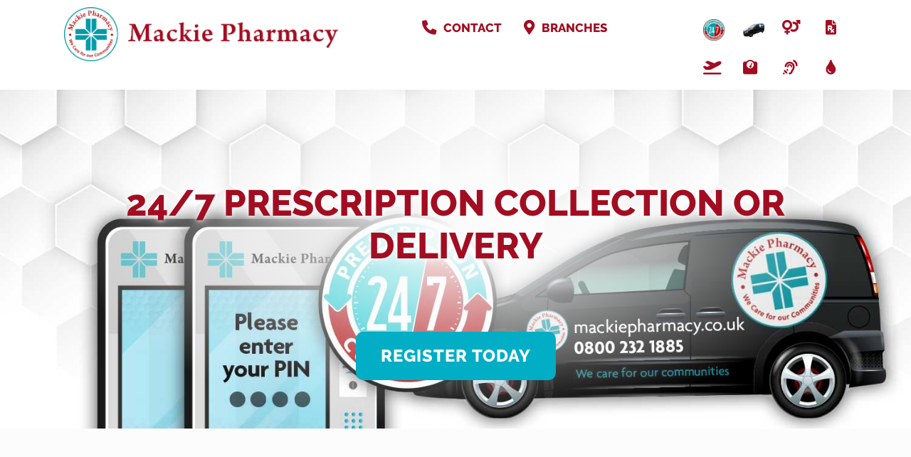

--- FILE ---
content_type: text/html; charset=UTF-8
request_url: https://mackiepharmacy.co.uk/%22/%22/%22/mackie-pharmacy-moodiesburn-glenmanor-avenue%22
body_size: 314634
content:
<!DOCTYPE html><head><script type="text/javascript">gUrlArgs=atob('[base64]');gShortUrlDir='';gTemplateDir='Default';</script><style id="minify" type="text/css">._gh{background-color:#fff;bottom:0;left:0;opacity:1;pointer-events:none;position:absolute;right:0;top:0;z-index:9998;transition:opacity .5s linear!important;-webkit-transition:opacity .5s linear!important}</style><!-- #translatable --><script type="text/javascript">var $g6X={};$g6X.cre={$gcY:["ACCOUNTLOCKED","Invalid Login, Locked"],$gcz:["ADDRESS","Address"],_gcz:["ADDRESSCOUNTRY","Country"],$gco:["ADDRESSCOUNTY","County"],_gco:["ADDRESSPOSTCODE","Postcode"],$gcc:["ADDRESSSTREET","Address"],$gc4:["ADDRESSTOWN","Town"],$g4q:["BANKHOLIDAYS","Bank Holidays"],_g4q:["BANKHOLIDAYS_ENGLANDWALES","England And Wales"],$g4k:["BANKHOLIDAYS_NONE","None"],_g4k:["BANKHOLIDAYS_NORTHERNIRELAND","Northern Ireland"],
$g4d:["BANKHOLIDAYS_SCOTLAND","Scotland"],$g7r:["BILLIONSYMBOL","b"],$g7h:["BLOGBWAPPOINTMENTSBTNITEM","BeWell Appointments Button (@@TEXT@@)"],_g7h:["BLOGBWAPPOINTMENTSITEM","BeWell iFrame Appointments"],$g7p:["BLOGBWAPPOINTMENTSNEWITEM","BeWell Web Appointments"],$g70:["BLOGDATATYPE_BWAPPOINTMENTS","BeWell iFrame Appointments"],_g70:["BLOGDATATYPE_BWAPPOINTMENTSBTN","BeWell Appointments Button"],$g7s:["BLOGDATATYPE_BWAPPOINTMENTSNEW","BeWell Web Appointments"],
_g7s:["BLOGDATATYPE_EMAILFORM","Email Form"],$g7y:["BLOGDATATYPE_HEADER","Header Text"],_g7y:["BLOGDATATYPE_HTML","Html"],$g7B:["BLOGDATATYPE_IMAGE","Image"],_g7B:["BLOGDATATYPE_TEXT","Text"],$g7Y:["BLOGDATATYPE_VIDEO","Video"],_g7w:["BLOGEMAILFORMADDRECIPIENT","Add Recipient"],_g7n:["BLOGEMAILFORMCONTENT","Form Content"],$g79:["BLOGEMAILFORMITEM","&#39;@@SUBJECT@@&#39; Email Form"],_g7t:["BLOGEMAILFORMRECIPIENTBCC",
"Bcc (Separate with ;)"],$g7e:["BLOGEMAILFORMRECIPIENTNAME","Name"],_g7e:["BLOGEMAILFORMRECIPIENTPLACEHOLDER","Recipient Input Tag"],$g7z:["BLOGEMAILFORMRECIPIENTS","Recipients"],_g7z:["BLOGEMAILFORMRECIPIENTSBRANCHES","Set Branches as Recipients"],$g7o:["BLOGEMAILFORMRECIPIENTSBRANCHESCONFIRM","Are you sure you wish to overwrite the current recipients with branches?"],_g7o:["BLOGEMAILFORMRECIPIENTTO","To (Separate with ;)"],_g7c:["BLOGEMAILFORMSENTMESSAGE",
"Send Success Message"],$g7S:["BLOGVIDEOITEM","Video: @@URL@@"],$g7i:["BWAPPTTYPE","Services"],$g7j:["BWAPPTTYPE_ALL","All"],_g7j:["BWAPPTTYPE_SERVICE","Specific"],_g7H:["BWAPPTTYPE_SERVICETYPE","Type"],$g7a:["BWAPPTUUID","Uuid"],_g7a:["BWSELECTSERVICEERR","Please select at least one service"],_g7V:["CALENDAR_FRIDAY","Fri"],$g7q:["CALENDAR_MONDAY","Mon"],_g7q:["CALENDAR_SATURDAY","Sat"],
$g7k:["CALENDAR_SUNDAY","Sun"],_g7k:["CALENDAR_THURSDAY","Thu"],$g7d:["CALENDAR_TUESDAY","Tue"],_g7d:["CALENDAR_WEDNESDAY","Wed"],_gN0:["DAY","Day"],$gNs:["DAYAGO","@@DAYS@@ Day Ago"],_gNs:["DAYOFWEEKSHORT_FRI","Fri"],$gNy:["DAYOFWEEKSHORT_MON","Mon"],_gNy:["DAYOFWEEKSHORT_SAT","Sat"],$gNB:["DAYOFWEEKSHORT_SUN","Sun"],_gNB:["DAYOFWEEKSHORT_THU","Thu"],
$gNY:["DAYOFWEEKSHORT_TUE","Tue"],_gNY:["DAYOFWEEKSHORT_WED","Wed"],$gNw:["DAYOFWEEK_FRI","Friday"],_gNw:["DAYOFWEEK_MON","Monday"],$gNn:["DAYOFWEEK_SAT","Saturday"],_gNn:["DAYOFWEEK_SUN","Sunday"],$gNb:["DAYOFWEEK_THU","Thursday"],_gNb:["DAYOFWEEK_TUE","Tuesday"],$gNF:["DAYOFWEEK_WED","Wednesday"],_gNF:["DAYS","Days"],$gNA:["DAYSAGO","@@DAYS@@ Days Ago"],$gJb:["DRUGSTATUSEMAILDESC","Email Message"],
_gJe:["DRUGSTATUSNOTIFYDESC","Push Notification Message"],$gJo:["DRUGSTATUSSMSDESC","Sms Message"],$gJv:["EDITCOOKIEPOLICY","Edit Cookie Policy"],$gJf:["EDITPRIVACYPOLICY","Edit Privacy Policy"],_gJf:["EDITSHOPPINGPOLICY","Edit Local Shopping Policy"],$gJK:["EDITTERMSANDCONDITIONS","Edit Terms And Conditions"],$gJI:["EDITTRANSLATION","Edit Translation"],$gJZ:["EMAIL","Email"],$gJH:["EMAILFORMSUBJECT","Email Subject"],_gJg:["ENTERAVALUE","Enter a Value"],$gS0:["EXPORT","Export"],
_gS0:["FILEUPLOADPROGRESS","Uploading @@PROGRESS@@..."],$gSs:["FILEUPLOADSAVING","Saving File..."],$gSl:["HOUR","Hour"],$gSQ:["HOURAGO","@@HOURS@@ Hour Ago"],_gSQ:["HOURS","Hours"],$gSC:["HOURSAGO","@@HOURS@@ Hours Ago"],_gSX:["HTML","Html"],$gSf:["HTMLEDITOR","Html Editor"],_gSK:["IMAGE","Image"],_gSx:["IMAGEUPLOADFAILED","Unable to upload image"],$gSR:["INLINESELECTTEXT","--Select--"],_gSR:["INSTANCEEXPIREDMESSAGE","The life of this webApp has come to an end! Please contact Project Peach to discuss a resurrection..."],$gS1:["INSTANCEREBOOTINGMESSAGE",
"We are rebooting our server and will be back with you in just a moment. Just hold on in there, no need to refresh..."],_gS1:["INSTANCESHUTDOWNMESSAGE","This webApp has been shut down!"],$gSu:["INTERNALLINKTEXT","Click Here"],$gS2:["INVALIDAMOUNT","Invalid Amount"],$gSU:["INVALIDDATE","Invalid Date"],$gS6:["INVALIDEMAIL","Invalid Email"],_gS6:["INVALIDLATITUDE","Invalid Latitude"],$gSi:["INVALIDLONGITUDE","Invalid Longitude"],$gSH:["INVALIDSHORTCUTLINK","a-z, 0-9 and - only"],_gSm:["LESSTHANMINAGO","Less Than a Minute Ago"],_gDD:["MILLIONSYMBOL","m"],
$gDT:["MINUTE","Minute"],_gDT:["MINUTEAGO","@@MINUTES@@ Minute Ago"],$gDl:["MINUTES","Minutes"],_gDl:["MINUTESAGO","@@MINUTES@@ Minutes Ago"],_gDO:["MONTHLONG_APR","April"],$gD5:["MONTHLONG_AUG","August"],_gD5:["MONTHLONG_DEC","December"],$gD8:["MONTHLONG_FEB","February"],_gD8:["MONTHLONG_JAN","January"],$gDQ:["MONTHLONG_JUL","July"],$gDC:["MONTHLONG_JUN","June"],_gDC:["MONTHLONG_MAR","March"],$gDE:["MONTHLONG_MAY","May"],
_gDE:["MONTHLONG_NOV","November"],$gDG:["MONTHLONG_OCT","October"],_gDG:["MONTHLONG_SEP","September"],$gDX:["MONTHSHORT_APR","Apr"],_gDX:["MONTHSHORT_AUG","Aug"],$gDf:["MONTHSHORT_DEC","Dec"],_gDf:["MONTHSHORT_FEB","Feb"],$gDK:["MONTHSHORT_JAN","Jan"],_gDK:["MONTHSHORT_JUL","Jul"],$gDI:["MONTHSHORT_JUN","Jun"],_gDI:["MONTHSHORT_MAR","Mar"],$gDx:["MONTHSHORT_MAY",
"May"],_gDx:["MONTHSHORT_NOV","Nov"],$gDZ:["MONTHSHORT_OCT","Oct"],_gDZ:["MONTHSHORT_SEP","Sep"],$gDq:["NO","No"],_gDd:["NOMINATIONFORMTYPE_ENGLAND","England"],$gDm:["NOMINATIONFORMTYPE_NIRELAND","Northern Ireland"],_gDm:["NOMINATIONFORMTYPE_NONE","None"],$gD3:["NOMINATIONFORMTYPE_SCOTLAND","Scotland"],_gD3:["NOMINATIONFORMTYPE_WALES","Wales"],
$gDM:["NONE","None"],_gDM:["NONEFOUND","None Found"],$glx:["NOTSET","Not Set"],_glZ:["OFF","Off"],$glP:["OK","Ok"],_glP:["ON","On"],_gla:["OPENWITHHTMLEDITOR","Edit with HTML Editor"],_gOC:["ORDINAL_SUFFIX_1","st"],$gOI:["ORDINAL_SUFFIX_2","nd"],_gO1:["ORDINAL_SUFFIX_3","rd"],$gO2:["ORDINAL_SUFFIX_4","th"],_gO2:["ORDINAL_SUFFIX_5","th"],$gOU:["ORDINAL_SUFFIX_6","th"],
_gOU:["ORDINAL_SUFFIX_7","th"],$gO6:["ORDINAL_SUFFIX_8","th"],_gO6:["ORDINAL_SUFFIX_9","th"],$gOE:["ORDINAL_SUFFIX_10","th"],_gOE:["ORDINAL_SUFFIX_11","th"],$gOG:["ORDINAL_SUFFIX_12","th"],_gOG:["ORDINAL_SUFFIX_13","th"],$gOX:["ORDINAL_SUFFIX_14","th"],_gOX:["ORDINAL_SUFFIX_15","th"],$gOf:["ORDINAL_SUFFIX_16","th"],
_gOf:["ORDINAL_SUFFIX_17","th"],$gOK:["ORDINAL_SUFFIX_18","th"],_gOK:["ORDINAL_SUFFIX_19","th"],_gOI:["ORDINAL_SUFFIX_20","th"],$gOx:["ORDINAL_SUFFIX_21","st"],_gOx:["ORDINAL_SUFFIX_22","nd"],$gOZ:["ORDINAL_SUFFIX_23","rd"],_gOZ:["ORDINAL_SUFFIX_24","th"],$gOP:["ORDINAL_SUFFIX_25","th"],_gOP:["ORDINAL_SUFFIX_26","th"],
$gOR:["ORDINAL_SUFFIX_27","th"],_gOR:["ORDINAL_SUFFIX_28","th"],$gO1:["ORDINAL_SUFFIX_29","th"],$gOu:["ORDINAL_SUFFIX_30","th"],_gOu:["ORDINAL_SUFFIX_31","st"],$gOi:["PASSWORD","Password"],$gOa:["PASSWORDSTRENGTH_TOOSHORT","Min 8 Characters"],_gOa:["PASSWORDSTRENGTH_WEAK","Very Weak"],_gOj:["PASSWORDSTRENGTH_AVERAGE","Weak"],$gOH:["PASSWORDSTRENGTH_GOOD",
"Ok"],_gOH:["PASSWORDSTRENGTH_STRONG","Strong"],_g58:["POPUPERRORHEADER","Error"],$g8H:["SAVE","Save"],_g8H:["SEARCH","Search..."],$g8M:["SECOND","Second"],_g8M:["SECONDAGO","@@SECONDS@@ Second Ago"],$g8W:["SECONDS","Seconds"],_g8W:["SECONDSAGO","@@SECONDS@@ Seconds Ago"],$gQ5:["SHAREDINPUTEDITED","Edited by &#39;@@USER@@&#39;"],_gQ5:["SHAREDINPUTLOCKED","Locked by &#39;@@USER@@&#39;"],_gQX:["SHORTCUTLINKEXISTS","Link Exists"],_gQV:["STATISTICSGROUP_LOCALPURCHASES",
"Purchases"],$gQq:["STATISTICSGROUP_ORDERS","Prescription Details"],_gQq:["STATISTICSGROUP_ORDERSPLACED","Prescription Orders"],_gQk:["STATISTICSGROUP_REGISTRATIONS","User Registrations"],$gQk:["STATISTICSGROUP_PURCHASES","White Label Purchases (fulfilled by Weldricks)"],$gQd:["STATISTICSGROUP_VISITS","Visits"],$gQW:["STATISTIC_PRESCRIPTIONITEMSAPPROVED","Items Approved"],_gQW:["STATISTIC_PRESCRIPTIONITEMSDISAPPROVED",
"Items Disapproved"],$gQg:["STATISTIC_PRESCRIPTIONITEMSPLACEDAPP","Items Via App"],_gQg:["STATISTIC_PRESCRIPTIONITEMSPLACEDTOTAL","Total Items"],$gCL:["STATISTIC_PRESCRIPTIONITEMSPLACEDWEBSITE","Items Via Website"],_gCL:["STATISTIC_PRESCRIPTIONITEMSREPEAT","Repeat Items"],$gCr:["STATISTIC_PRESCRIPTIONORDERSAPPROVED","Orders Approved"],_gCr:["STATISTIC_PRESCRIPTIONORDERSDISAPPROVED",
"Orders Disapproved"],$gCh:["STATISTIC_PRESCRIPTIONORDERSPLACEDAPP","Orders Via App"],_gCh:["STATISTIC_PRESCRIPTIONORDERSPLACEDTOTAL","Total Orders"],$gCp:["STATISTIC_PRESCRIPTIONORDERSPLACEDWEBSITE","Orders Via Website"],_gCp:["STATISTIC_PRESCRIPTIONORDERSREPEAT","Repeat Orders"],$gC0:["STATISTIC_PROFIT","Profit"],_gC0:["STATISTIC_TOTAL","Total"],
$gCs:["STATISTIC_VIAAPP","Via App"],_gCs:["STATISTIC_VIAWEB","Via Website"],$gQV:["STATISTICSDATELEGACY","Historical"],_gEB:["SURGERYADD","Add Surgery"],_gEY:["SURGERYCCG","CCG Code"],$gEw:["SURGERYEDIT","Edit Surgery"],_gEw:["SURGERYEMAIL","Email"],$gEn:["SURGERYEXISTS","Surgery Already Exists"],_gEn:["SURGERYLATITUDE","Latitude"],$gEb:["SURGERYLONGITUDE","Longitude"],_gEA:["SURGERYNAME","Surgery Name"],$gE9:["SURGERYORDERING",
"Ordering"],_gE9:["SURGERYORDERING_ASPATIENT","As Patient Only"],$gEt:["SURGERYORDERING_NO","Not Allowed"],_gEt:["SURGERYORDERING_USECCG","Inherit from CCG"],$gEe:["SURGERYORDERING_USEPCN","Inherit from PCN"],_gEe:["SURGERYORDERING_VUNERABLE","Vunerable Only"],$gEz:["SURGERYORDERING_YES","Allowed"],_gEz:["SURGERYPCN","PCN Code"],_gEo:["SURGERYTELEPHONE","Telephone"],_gEQ:["TEXT","Text"],$gEf:["TFACODE",
"Code"],_gEf:["THOUSANDSYMBOL","k"],_gEK:["TODAY","Today"],$gEI:["TOMORROW","Tomorrow"],$gEx:["TRANSLATE","Translate"],$gEd:["TSANDCS_COOKIEPOLICY","Cookie Policy"],_gEd:["TSANDCS_PRIVACYPOLICY","Privacy Policy"],$gEm:["TSANDCS_SHOPPINGPOLICY","Local Shopping Policy"],_gEm:["TSANDCS_TERMSANDCONDITIONS","Terms And Conditions"],$gE3:["TYPE","Type"],$gEM:["UKHOUSENUMBER","House No."],$gEW:["UKPOSTCODELOOKUP","UK Postcode Lookup"],
$gGL:["UPDATINGSERVERMESSAGE","Go and grab a cuppa... We are updating our server and will be back with you in just a moment. Just hold on in there, no need to refresh..."],_gGr:["UPLOADPNGCONVERTTEXT","You are about to upload a large image, Would you like to convert this image to a jpg to reduce its size? Any image transparency will be lost."],$gGh:["UPLOADPNGCONVERTTITLE","Convert Image"],$gc1:["VIDEOLINK","Video Url"],_gcu:["VIDEOUPLOADSIZEERROR","Maximum Upload Size 50MB"],$g47:["WAITASECOND","Are You Sure?"],_g4T:["WEAKPASSWORD","Weak Password"],_g4C:["YEAR","Year"],$g4f:["YEARAGO","@@YEARS@@ Year Ago"],_g4f:["YEARS","Years"],$g4Z:["YEARSAGO","@@YEARS@@ Years Ago"],_g4Z:["YES","Yes"],_g4P:["YESTERDAY",
"Yesterday"]};
$g6X.ins={_gcB:["ACCEPT","Accept"],_gcY:["ACTIONMONITORING","Action Monitoring"],$gcw:["ACTIVATEACCOUNT","Activate"],_gcw:["ACTIVATEEMAILLINK","Click Here to Activate Your Account"],$gcn:["ACTIVATEHEADER","Activate"],_gcn:["ACTIVATIONCODE","Activation Code"],_gcb:["ADD","Add"],$gcF:["ADDANOTE","Add a Note..."],_gcF:["ADDANOTEINFO","Type your note in the input above and press &#39;Enter&#39; to save."],$gcA:["ADDBLOG","Add Blog"],_gcA:["ADDCUSTOMPAGE","Add Custom Page"],$gc9:["ADDLEAFLET","Add Leaflet"],_gc9:["ADDLEAFLETDOWNLOAD",
"Add Leaflet Download"],$gct:["ADDLOCALPRODUCT","Add Product"],_gct:["ADDLOCALPRODUCTCATEGORY","Add Category"],$gce:["ADDPATIENT","Add Patient"],_gce:["ADDPRESCRIPTION","Add Prescription"],_gc4:["ADDTOCART","Add to Cart"],$gc7:["ADDUSERPRESCRIPTION","Add User Prescription"],_gc7:["ADHOCADDDRUG","Add Item"],$gcv:["ADHOCORDERINFO","Select the patient you wish to create a new order for. You can click &#39;New Patient&#39; to create a new patient if they do not already exist"],_gcv:["ADMINCHATOFF","Live chat is currently disabled. Toggle the switch to make yourself available for live chat."],$gcN:["ADMINCHATON","Live chat is enabled. Toggle the switch to make yourself unavailable for live chat."],_gcN:["ADMINCHATSACTIVE",
"Active"],$gcJ:["ADMINCHATSPENDING","Pending"],_gcJ:["ADMINMENU_APPICONS","Icon Manager"],_gcS:["ADMINMENU_BRANCHSERVICES","Branch Services"],$gcD:["ADMINMENU_CUSTOMPAGES","Manage Custom Pages"],$gcl:["ADMINMENU_DRUGSTATUSES","Manage Order Item Statuses"],_gcO:["ADMINMENU_EMAILEXTENSIONS","Email Head/Foot Notes"],$gc5:["ADMINMENU_HELP","Help"],_gc5:["ADMINMENU_IMPORTANTINFO","Important Info Pop Up"],$gc8:["ADMINMENU_LEAFLETS",
"Edit Leaflets"],_gc8:["ADMINMENU_NOTIFICATIONS","Notification Manager"],$gcQ:["ADMINMENU_PRODUCTFILTERING","Product Filtering"],_gcQ:["ADMINMENU_PURCHASES","Purchases"],$gcC:["ADMINMENU_SENDEMAIL","Send Email"],_gcC:["ADMINMENU_SENDNOTIFICATION","Send Notification"],$gcE:["ADMINMENU_SENDSMS","Send SMS"],_gcE:["ADMINMENU_SEOMANAGER","SEO Manager"],$gcG:["ADMINMENU_STATISTICS","Statistics"],
$gcX:["ADMINMENU_STYLE","Styling"],_gcX:["ADMINMENU_SURGERYMANAGER","Surgery Manager"],$gcf:["ADMINMENU_TERMSANDCONDITIONS","T&Cs Manager"],_gcf:["ADMINMENU_USERMANAGER","User Manager"],$gcK:["ADMINTOOLS","Admin Tools"],_gcK:["ADVANCEDARCHIVE","Archive"],$gcI:["ADVANCEDARCHIVEINFO","Clicking &#39;Archive&#39; will set all selected orders as archived and move them into the archive."],_gcI:["ADVANCEDBATCHPENDINGUPDATEINFO","Clicking &#39;Update&#39; will set the status of all selected order items to the state selected in the drop down list below."],$gcx:["ADVANCEDBATCHUPDATE","Batch Update"],
_gcx:["ADVANCEDEXPORTLOCALDELIVERYALL","Export local deliveries for any orders matched by your search criteria. This will only export orders which are for LOCAL delivery, it will not export any orders which are for collection or courier delivery."],$gcZ:["ADVANCEDEXPORTLOCALDELIVERYSEL","Export local deliveries for any order selected in the list below. This will only export orders which are for LOCAL delivery, it will not export any orders which are for collection or courier delivery."],_gcZ:["ADVANCEDEXPORTPOSTALDELIVERYALL","Export courier deliveries for any orders matched by your search criteria. This will only print export which are for COURIER delivery, it will not export any orders which are for collection or local delivery."],$gcP:["ADVANCEDEXPORTPOSTALDELIVERYSEL","Export courier deliveries for any order selected in the list below. This will only export orders which are for COURIER delivery, it will not export any orders which are for collection or local delivery."],_gcP:["ADVANCEDORDERINBATCHUPDATEINFO","Clicking &#39;Process&#39; will order/skip any orders which have been selected to be ordered or skipped in the list below."],$gcR:["ADVANCEDPATORDERSBATCHUPDATEINFO","Clicking &#39;Process&#39; will approve/disapprove any patient orders which have been selected to be approved or disapproved in the list below."],_gcR:["ADVANCEDPRINT","Print/Export"],
$gc2:["ADVANCEDPRINTLOCALDELIVERYALL","Print out local delivery slips for any orders matched by your search criteria. This will only print orders which are for LOCAL delivery, it will not print any orders which are for collection or courier delivery."],_gc2:["ADVANCEDPRINTLOCALDELIVERYSEL","Print out local delivery slips for any order selected in the list below. This will only print orders which are for LOCAL delivery, it will not print any orders which are for collection or courier delivery."],_gc1:["ADVANCEDPRINTGENERALALL","Print out general information for any orders matched by your search criteria."],$gcu:["ADVANCEDPRINTGENERALSEL","Print out general information for any order selected in the list below."],$gcU:["ADVANCEDPRINTPOSTALDELIVERYALL","Print out courier delivery slips for any orders matched by your search criteria. This will only print orders which are for COURIER delivery, it will not print any orders which are for collection or local delivery."],_gcU:["ADVANCEDPRINTPOSTALDELIVERYSEL","Print out courier delivery slips for any order selected in the list below. This will only print orders which are for COURIER delivery, it will not print any orders which are for collection or local delivery."],$gc6:["ADVCOLOURINFO","For consistency you can reuse these colours throughout the styling pages. To use one of theses colour specify &#39;@css-replace-COLOUR1@&#39; replacing 1 with the colour number you wish to use"],$gcj:["ADVCOLOURSECTION_PAGESECTIONS_DEFAULT",
"Default"],_gc6:["ADVCOLOURSECTION_PAGESECTIONS_1","Section Style #1"],$gci:["ADVCOLOURSECTION_PAGESECTIONS_2","Section Style #2"],_gci:["ADVCOLOURSECTION_PAGESECTIONS_3","Section Style #3"],_gcj:["ADVCOLOUR_CUSTOMCOLOUR1","Header Background Colour"],$gcd:["ADVCOLOUR_CUSTOMCOLOUR2","Header Menu Text Colour"],_gcg:["ADVCOLOUR_CUSTOMCOLOUR3","Menu Button Icon Colour"],_g4s:["ADVCOLOUR_CUSTOMCOLOUR4",
"Menu Tags Background Colour"],$g4F:["ADVCOLOUR_CUSTOMCOLOUR5","Selected Menu Tag Background Colour"],$g44:["ADVCOLOUR_CUSTOMCOLOUR6","Menu Tag Icon Colour"],$g4N:["ADVCOLOUR_CUSTOMCOLOUR7","Selected Menu Tag Icon Colour"],_g4N:["ADVCOLOUR_CUSTOMCOLOUR8","Page Header Title Colour"],$g4J:["ADVCOLOUR_CUSTOMCOLOUR9","Page Header Text Colour"],$gcH:["ADVCOLOUR_CUSTOMCOLOUR10","Footer Section #1 Background Colour"],_gcH:["ADVCOLOUR_CUSTOMCOLOUR11","Footer Section #1 Text Colour"],$gca:["ADVCOLOUR_CUSTOMCOLOUR12",
"Footer Section #1 Header Underline Colour"],_gca:["ADVCOLOUR_CUSTOMCOLOUR13","Footer Section #1 Icon Colour"],$gcV:["ADVCOLOUR_CUSTOMCOLOUR14","Footer Section #2 Background Colour"],_gcV:["ADVCOLOUR_CUSTOMCOLOUR15","Footer Section #2 Text Colour"],$gcq:["ADVCOLOUR_CUSTOMCOLOUR16","Dashboards/Product Page Header Image Colour"],_gcq:["ADVCOLOUR_CUSTOMCOLOUR17","Home Icons Colour"],$gck:["ADVCOLOUR_CUSTOMCOLOUR18","Menu Counter Background Colour"],_gck:["ADVCOLOUR_CUSTOMCOLOUR19","Menu Counter Text Colour"],_gcd:["ADVCOLOUR_CUSTOMCOLOUR20",
"Selected Menu Counter Background Colour"],$gcm:["ADVCOLOUR_CUSTOMCOLOUR21","Selected Menu Counter Text Colour"],_gcm:["ADVCOLOUR_CUSTOMCOLOUR22","Button Background Colour"],$gc3:["ADVCOLOUR_CUSTOMCOLOUR23","Button Text Colour"],_gc3:["ADVCOLOUR_CUSTOMCOLOUR24","Highlighted Button Background Colour"],$gcM:["ADVCOLOUR_CUSTOMCOLOUR25","Highlighted Button Text Colour"],_gcM:["ADVCOLOUR_CUSTOMCOLOUR26","Notification Background Colour"],$gcW:["ADVCOLOUR_CUSTOMCOLOUR27","Notification Text Colour"],_gcW:["ADVCOLOUR_CUSTOMCOLOUR28",
"Notification Icon Colour"],$gcg:["ADVCOLOUR_CUSTOMCOLOUR29","Notification Close Btn Colour"],$g4L:["ADVCOLOUR_CUSTOMCOLOUR30","Notification Counter Background Colour"],_g4L:["ADVCOLOUR_CUSTOMCOLOUR31","Notification Counter Text Colour"],$g4r:["ADVCOLOUR_CUSTOMCOLOUR32","Header Area Background Colour"],_g4r:["ADVCOLOUR_CUSTOMCOLOUR33","Header Menu Text Colour"],_g4h:["ADVCOLOUR_CUSTOMCOLOUR34","Alternate Section Background Colour"],$g4p:["ADVCOLOUR_CUSTOMCOLOUR35","End Section Items Background Colour"],_g4p:["ADVCOLOUR_CUSTOMCOLOUR36",
"Star Colour"],$g40:["ADVCOLOUR_CUSTOMCOLOUR37","Background Colour"],_g40:["ADVCOLOUR_CUSTOMCOLOUR38","Title Colour"],$g4s:["ADVCOLOUR_CUSTOMCOLOUR39","Text Colour"],$g4y:["ADVCOLOUR_CUSTOMCOLOUR40","Underline Colour"],$g4B:["ADVCOLOUR_CUSTOMCOLOUR41","Icon Colour"],_g4B:["ADVCOLOUR_CUSTOMCOLOUR42","Background Colour"],_g4Y:["ADVCOLOUR_CUSTOMCOLOUR43","Title Colour"],$g4w:["ADVCOLOUR_CUSTOMCOLOUR44",
"Text Colour"],_g4w:["ADVCOLOUR_CUSTOMCOLOUR45","Underline Colour"],$g4n:["ADVCOLOUR_CUSTOMCOLOUR46","Icon Colour"],_g4n:["ADVCOLOUR_CUSTOMCOLOUR47","Background Colour"],$g4b:["ADVCOLOUR_CUSTOMCOLOUR48","Title Colour"],_g4b:["ADVCOLOUR_CUSTOMCOLOUR49","Text Colour"],_g4F:["ADVCOLOUR_CUSTOMCOLOUR50","Underline Colour"],$g4A:["ADVCOLOUR_CUSTOMCOLOUR51","Icon Colour"],$g49:["ADVCOLOUR_CUSTOMCOLOUR52",
"Header Menu Icon Background Colour"],_g49:["ADVCOLOUR_CUSTOMCOLOUR53","Floating Menu Icon Colour"],$g4t:["ADVCOLOUR_CUSTOMCOLOUR54","Floating Menu Icon Background Colour"],_g4z:["ADVCOLOUR_CUSTOMCOLOUR55","Header Border Colour"],$g4o:["ADVCOLOUR_CUSTOMCOLOUR56","Page Header Background/Fade Colour"],_g4o:["ADVCOLOUR_CUSTOMCOLOUR57","Header Menu Icon Colour"],$g4c:["ADVCOLOUR_CUSTOMCOLOUR58","Dashboards/Product Header Bar Override Colour"],_g4c:["ADVCOLOUR_CUSTOMCOLOUR59","Register Section Background Colour"],_g44:["ADVCOLOUR_CUSTOMCOLOUR60",
"Register Section Text Colour"],_g47:["ADVCOLOUR_CUSTOMCOLOUR61","Login Section Background Colour"],$g4v:["ADVCOLOUR_CUSTOMCOLOUR62","Login Section Text Colour"],_g4v:["ADVCOLOUR_CUSTOMCOLOUR63","Login Section Link Colour"],_g4J:["ADVDELIVERYFILTER","Delivery Type"],$g4S:["ADVDELIVERYFILTER_ANY","Any"],_g4S:["ADVDELIVERYFILTER_COLLECT","Collect In Store"],$g4D:["ADVDELIVERYFILTER_COLLECTVENDING","From Collection Machine"],_g4D:["ADVDELIVERYFILTER_HOUSEBOUNDDELIVERY",
"Housebound Delivery"],$g4T:["ADVDELIVERYFILTER_LOCALDELIVERY","Local Delivery"],$g4l:["ADVDELIVERYFILTER_POSTALDELIVERY","Courier Delivery"],_g4l:["ADVEXPORTOPTION_LOCALDELIVERY","Export Local Deliveries"],$g4O:["ADVEXPORTOPTION_POSTALDELIVERY","Export Postal Deliveries"],_g4O:["ADVHIDEPRINTEDDELIVERY","Hide Orders Which Have Already Had Delivery Slips Printed"],_g45:["ADVPARTCOMPLETED","Show Part Completed Orders"],$g48:["ADVPRINTOPTION","Option"],
$g4Q:["ADVPRINTOPTION_LOCALDELIVERY","Print Local Delivery Slips"],_g48:["ADVPRINTOPTION_GENERAL","Print General Info"],_g4Q:["ADVPRINTOPTION_POSTALDELIVERY","Print Postal Delivery Slips"],$g4C:["ADVPRINTTYPE","For"],$g4E:["ADVPRINTTYPE_ALLRESULTS","All Results"],_g4E:["ADVPRINTTYPE_SELECTED","Selected Orders"],$g4G:["ADVSEARCHIN_ADDRESS","Patient Address"],_g4G:["ADVSEARCHIN_ALL","All Information"],$g4X:["ADVSEARCHIN_NAME","Patient Name"],
_g4X:["ADVSEARCHIN_SURGERY","Surgery Name"],$g4K:["ADVSEARCHIN_TELEPHONE","Patient Contact No"],_g4K:["ADVSEARCHVIEWDETAILS","Detailed"],$g4I:["ADVSEARCHVIEWGRID","List"],_g4I:["ADVSEARCHVIEWGRIDPAY","Payments"],$g4x:["ADVSUBSCRIBEDONLY","Subscribed Only"],_g4x:["ALLDRUGSDISAPPROVED","Order Disapproved"],$g4R:["APPICON_CHECKOUTICON","Checkout Image"],$g41:["APPICON_CHECKOUTICONDESC","The image that is shown for the header on the weldricks checkout page"],
_g41:["APPICON_EMAILHEADERICON","Email Header"],$g4u:["APPICON_EMAILHEADERICONDESC","The image shown at the top of templated emails<br/>Recommended Size (WxH): Less than 300px x Less than 150px"],_g4u:["APPICON_FAVICON","Fav Icon"],$g42:["APPICON_FAVICONDESC","The icon that is shown in the browser tabs for the website<br/>Recommended Size (WxH): 32px x 32px"],_g42:["APPICON_HOMEICON","Home Screen Icon"],$g4U:["APPICON_HOMEICONDESC","The icon that is shown when users add the website as a shortcut to their device<br/>Recommended Size (WxH): 192px x 192px"],_g4U:["APPICON_PRINTICON","Print Header Image"],$g46:["APPICON_PRINTICONDESC","The image that is shown on print outs at the top of the page<br/>Recommended Size (WxH): 100px x 100px"],$g4P:["APPICONS","Website Icons"],_g46:["APPLYUSERPRESCRIPTIONUPDATE",
"Apply changes to the users saved prescription"],$g4i:["APPROVEPATIENTORDER","Approve Order"],_g4i:["ARCHIVE","Archive"],$g4j:["ARCHIVEIGNORE","Archive"],_g4j:["ARCHIVEIGNOREORDERCONFIRM","Are you sure you want to ignore this order and move it straight to the archive? No changes will be made, no updates will be sent and this cannot be undone."],$g4H:["ARCHIVETHISORDER","Archive This Order"],_g4H:["AUTOLOGOUTIDLE","You have been logged out due to inactivity, please login again to continue"],$g4a:["AUTOLOGOUTSESSION","Your session has expired, please login again to continue"],_g4a:["AUTOLOGOUTTITLE","Logged Out"],$g4V:["AUTOSLIDE","Auto Slide"],_g4V:["BACK","Back"],_g4d:["BATCHARCHIVEORDERSCONFIRM",
"Are you sure you wish to archive @@COUNT@@ order(s)?"],$g4m:["BATCHPENDINGORDERSUPDATECONFIRM","Are you sure you wish to update the status of @@COUNT@@ order item(s)?"],_g4m:["BEWELLAPPCLICKHERE","or Click Here"],$g43:["BEWELLAPPTEXT","Scan the QR code using your smartphone to go to your app store and download the app"],_g43:["BEWELLAPP_CHAT","Secure In-App chat with our pharmacist"],$g4M:["BEWELLAPP_KEEPUPDATED","Keeps you updated"],_g4M:["BEWELLAPP_MANAGE","Manage medicines for your family in one place"],$g4W:["BEWELLAPP_ORDER247","Order 24/7"],_g4W:["BEWELLAPP_REMINDS","Reminds you to re-order"],$g4g:["BEWELLAPP_SCAN","Scan the QR code to get started"],
_g4g:["BEWELLAPP_STOREITEMS","Store your items securely"],$g7L:["BEWELLAPP_SYNC","Syncs with our website"],_g7L:["BEWELLAPP_TITLE","Got a smartphone or tablet? Get our App"],_g7r:["BLOG","Blog"],_g7p:["BLOGDATADEFAULTTEXT","Right click to edit the content..."],_g7Y:["BLOGDATE","Publish Date"],$g7w:["BLOGDESCRIPTION","Description"],$g7n:["BLOGEMAILFORMALLOWNEWLINES","Allow New Lines"],$g7b:["BLOGEMAILFORMDATA","Email Form Data"],_g7b:["BLOGEMAILFORMDATATYPE_CHECKINPUT","Check Input"],
$g7F:["BLOGEMAILFORMDATATYPE_COMBOINPUT","Drop Down Input"],_g7F:["BLOGEMAILFORMDATATYPE_HEADER","Header"],$g7A:["BLOGEMAILFORMDATATYPE_TEXT","Text"],_g7A:["BLOGEMAILFORMDATATYPE_TEXTINPUT","Text Input"],_g79:["BLOGEMAILFORMNODATA","You cannot create an empty email form. Please add some elements by clicking the &#39;Edit&#39; button before saving."],$g7t:["BLOGEMAILFORMNORECIPIENTS","You cannot create an email form with no recipients. Please add some recipients by clicking the &#39;Add Recipient&#39; button before saving."],$g7c:["BLOGEMAILFORMREQUIRED","Required"],$g74:["BLOGEMAILFORMSENTTEXT",
"Thank you for your message"],_g74:["BLOGEMAILFORMSENTTITLE","Message Sent"],$g77:["BLOGEMAILFORMTAG","Input Tag"],_g77:["BLOGEMAILFORMTEXT","Text"],$g7v:["BLOGEMAILFORMVALUES","Values (Separate with semi colons)"],_g7v:["BLOGLINK","Shortcut Link"],$g7N:["BLOGSEARCHWORDS","Search Words (Space Separated)"],_g7N:["BLOGSELECT","Select Blog"],$g7J:["BLOGSHOW","Show"],_g7J:["BLOGTITLE","Title"],_g7S:["BRANCH","Branch"],$g7D:["BRANCHAPP","Our App"],_g7D:["BRANCHBACKTOTOP",
"Back Up"],$g7T:["BRANCHCONTACT","Contact Us"],_g7T:["BRANCHCONTACTEMAIL","Enter Your Email"],$g7l:["BRANCHCONTACTFORMSENTTEXT","Thank you for your message"],_g7l:["BRANCHCONTACTFORMSENTTITLE","Message Sent"],$g7O:["BRANCHCONTACTMESSAGE","Enter Your Message"],_g7O:["BRANCHCONTACTNAME","Enter Your Name"],$g75:["BRANCHCONTACTSEND","Send"],_g75:["BRANCHCONTACTTEL","Enter Your Telephone Number"],$g78:["BRANCHDIRECTIONS","Directions"],
_g78:["BRANCHDIRECTIONSHIDE","Hide Directions"],$g7Q:["BRANCHES","Branches"],_g7Q:["BRANCHESGETDIRECTIONS","Directions"],$g7C:["BRANCHESSELECTBRANCH","Info"],_g7C:["BRANCHOPENHOURS","Open Hours"],$g7E:["BRANCHOPENHOURSEXCEPTIONS1","Holiday"],_g7E:["BRANCHOPENHOURSEXCEPTIONS2","Opening Hours"],$g7G:["BRANCHOPENHOURSNORMAL1","Usual"],_g7G:["BRANCHOPENHOURSNORMAL2","Opening Hours"],
$g7X:["BRANCHPOSTCODESEARCH","Enter your postcode..."],$g7f:["BRANCHSELECT","Select a Branch"],_g7f:["BRANCHSERVICEDESCRIPTION","Description"],$g7K:["BRANCHSERVICEINFOHELP","##BRANCHSERVICEINFOHELP##"],_g7K:["BRANCHSERVICEINFO_FOR","Edit"],$g7I:["BRANCHSERVICEINFO_FORBRANCH","Branch Service Info"],$g7x:["BRANCHSERVICEINFO_FORINSTANCE","Default Service Info"],_g7x:["BRANCHSERVICELEGACYASSOC","Associated Service"],$g7Z:["BRANCHSERVICELEGACYNOASSOC",
"You must create an association with an existing branch service"],_g7Z:["BRANCHSERVICELEGACYOVERRIDE_BRANCH","For This Branch"],$g7P:["BRANCHSERVICELEGACYOVERRIDE_INSTANCE","For All Branches"],_g7P:["BRANCHSERVICELEGACYOVERRIDE_NONE","None"],$g7R:["BRANCHSERVICEMOREINFOPAGE","Link to Custom Page"],_g7R:["BRANCHSERVICENAME","Name"],$g71:["BRANCHSERVICEOVERRIDE","Override Info"],_g71:["BRANCHSERVICEOVERRIDEINPUT",
"Override"],$g7u:["BRANCHSERVICEREADMORE","Read More"],_g7u:["BRANCHSERVICES","Services"],_g72:["BRANCHSERVICES_BRANCHSELECT","Select a Branch"],$g7U:["BRANCHSERVICES_FOR","Edit"],_g7U:["BRANCHSERVICES_FORBRANCH","Branch"],$g76:["BRANCHSERVICES_FORINSTANCE","All Branches"],$g72:["BRANCHSERVICESBTN","Branch Services..."],_g76:["BUTTONTEXT","Button Text"],$g7m:["CANCEL","Cancel"],
_g7m:["CARDCVC","Card CVC"],$g73:["CARDEXPIRY","Card Expiry"],_g73:["CARDNUMBER","Card Number"],$g7M:["CARTITEMSUBTOTAL","Sub Total: @@PRICE@@"],_g7M:["CHATADMINJOIN","@@NAME@@ has joined the conversation"],$g7W:["CHATCANCELLED","Sorry, nobody is available to talk to you at the moment. Please try again later"],_g7W:["CHATEND","ended the conversation"],_g7g:["CHATME","You"],$g7g:["CHATENDME","You ended the conversation"],$gvL:["CHATMENUBACK","Back to Chats"],_gvL:["CHATMENUEND","End Conversation"],$gvr:["CHATMENUSEND","Send"],_gvr:["CHATMESSAGE","Chat..."],$gvh:["CHATNEWCONVERSATION",
"Start a New Conversation"],_gvh:["CHATSTARTINFO","Type your message and press enter to send, An administrator will reply to you shortly"],$gvp:["CHECKOUTADDRESS","##CHECKOUTADDRESS##"],_gvp:["CHECKOUTADDRESSDELIVERY","Delivery Address"],$gv0:["CHECKOUTAGREESHOPPINGPOLICY","I agree to the shopping policy"],_gv0:["CHECKOUTCOMPLETEMYORDERS","MY ORDERS"],$gvs:["CHECKOUTCOMPLETESHOP","CONTINUE SHOPPING"],_gvs:["CHECKOUTCOMPLETETXINFO","If you have any queries about your order please quote the following order reference for assistance"],$gvy:["CHECKOUTCOMPLETETXINFO2","The shopping customer services no. is 0300 303 3380"],_gvy:["CHECKOUTCONFIRM",
"Confirm"],$gvB:["CHECKOUTDELIVERYCHARGESLINK","Read more about our delivery conditions and charges"],_gvB:["CHECKOUTDELIVERYCHARGESTEXT","UK Delivery first class delivery is free on orders over &pound;35 under 4kg in weight so it is worth buying in bulk if you are purchasing a low price item."],$gvY:["CHECKOUTDELIVERYCHARGESTITLE","Free Delivery"],_gvY:["CHECKOUTDELIVERYINFO","..."],$gvw:["CHECKOUTHEADERADDRESS","Address"],_gvw:["CHECKOUTHEADERBRANCH","Branch"],$gvn:["CHECKOUTHEADERBTN_LOGIN","Login"],_gvn:["CHECKOUTHEADERDELIVERY",
"Delivery"],$gvb:["CHECKOUTHEADERDETAILS","Details"],_gvb:["CHECKOUTHEADERORDER","Order"],$gvF:["CHECKOUTHEADERPAY","Pay"],_gvF:["CHECKOUTPAY","Pay @@AMOUNT@@"],$gvA:["CHECKOUTSHOPPINGPOLICY","Read shopping policy"],_gvA:["CLICKSOUND","Click Sound"],$gv9:["CLIPBOARDCOPIED","Copied to Clipboard"],_gv9:["CLOSED","Closed"],$gvt:["CLOSEDFORLUNCH","Closed For Lunch"],_gvt:["CLOSETIME","Close Time"],$gve:["COLLECTIONDATE",
"Customer Collection/Delivery Date"],_gve:["COLLECTIONORDELIVERY","How do you want to receive your prescription?"],$gvz:["COLOUR","Colour"],_gvz:["COLOURSCHEMEADD","Create"],$gvo:["COLOURSCHEMECREATE","Create Colour Scheme"],_gvo:["COLOURSCHEMECREATEINFO","Creating a colour scheme will create a scheme based on your active colour scheme. Any unsaved colours will not be applied to this scheme."],$gvc:["COLOURSCHEMEDELETECONFIRM","Are you sure you want to delete this colour scheme?"],_gvc:["COLOURSCHEMENAMEEXISTS","Colour Scheme Exists"],$gv4:["COLOURSCHEMES","Colour Schemes"],_gv4:["COLOURSCHEMESAVE","Overwrite"],$gv7:["COLOURSCHEMESAVECONFIRM",
"Are you sure you want to overwrite the selected colour scheme with your active colour scheme? Any unsaved colours will not be applied to this scheme."],_gv7:["COLOURSCHEMESELECTCONFIRM","Are you sure you want to use the selected colour scheme?"],$gvv:["COLOURSCHEMEUSE","Use Colours"],_gvv:["COMPLETEORDERCOUNT","@@COUNT@@ Complete Order"],$gvN:["COMPLETEORDERSCOUNT","@@COUNT@@ Complete Orders"],$gvJ:["CONFIGURATION","Configuration"],_gvJ:["CONFIRM","Confirm"],$gvS:["CONTACTUS","Contact Us"],_gvS:["COOKIESHEADER","We use Cookies"],$gvD:["COOKIESTEXT","Click here to read our policy"],_gvD:["COPYTEXT","Copy Text"],$gvT:["CREATE","Create"],
_gvT:["CREATEACCOUNT","Create Account"],$gvl:["CREATEACCOUNTINFO","Creating an account will allow this person to login and independently order their prescriptions"],_gvl:["CREATEADHOCORDER","Create &#39;One Off&#39; Order"],$gvO:["CREATEBLOG","Create Blog"],_gvO:["CREATELOCALPRODUCT","Create Product"],$gv5:["CREATELOCALPRODUCTCATEGORY","Create Category"],_gv5:["CREATETESTIMONIAL","Create Review"],$gv8:["CTRLSELECTBRANCH","Select Branch"],_gv8:["CUSTOMCONTENTACTION_APPOINTMENTS","Appointments"],$gvQ:["CUSTOMCONTENTACTION_BEWELLAPP",
"BeWell App"],_gvQ:["CUSTOMCONTENTACTION_BLOG","Blog"],$gvC:["CUSTOMCONTENTACTION_BLOGS","Blogs"],_gvC:["CUSTOMCONTENTACTION_BRANCH","Branch"],$gvE:["CUSTOMCONTENTACTION_BRANCHES","Branches"],_gvE:["CUSTOMCONTENTACTION_BRANCHSCROLLABOUT","Scroll to About Section"],$gvG:["CUSTOMCONTENTACTION_BRANCHSCROLLAPP","Scroll to App Section"],_gvG:["CUSTOMCONTENTACTION_BRANCHSCROLLCONTACT",
"Scroll to Contact Section"],$gvX:["CUSTOMCONTENTACTION_BRANCHSCROLLDIRECTIONS","Scroll to Directions Section"],_gvX:["CUSTOMCONTENTACTION_BRANCHSCROLLOPENHOURS","Scroll to Open Hours Section"],$gvf:["CUSTOMCONTENTACTION_BRANCHSCROLLSERVICES","Scroll to Services Section"],_gvf:["CUSTOMCONTENTACTION_CLIPBOARDCOPY","Copy To Clipboard"],$gvK:["CUSTOMCONTENTACTION_CONTACTFORM","Contact Form"],
_gvK:["CUSTOMCONTENTACTION_COVIDTEST","Lateral Flow and PCR Tests"],$gvI:["CUSTOMCONTENTACTION_CUSTOMPAGE","Custom Page"],$gvx:["CUSTOMCONTENTACTION_DELIVERY","Delivery"],_gvx:["CUSTOMCONTENTACTION_EMAIL","Email"],$gvZ:["CUSTOMCONTENTACTION_EXTERNALURL","External Url"],_gvZ:["CUSTOMCONTENTACTION_EXTERNALURLPOPUP","External Url In Pop Up"],$gvP:["CUSTOMCONTENTACTION_HEADERCONTACTMENU",
"Open/Close Header Contact Menu"],_gvP:["CUSTOMCONTENTACTION_HEADEROPENHOURSMENU","Open/Close Header Open Hours Menu"],$gvR:["CUSTOMCONTENTACTION_HEADERTRAVELLOCATIONSMENU","Open/Close Header Travel Destinations Menu"],_gvR:["CUSTOMCONTENTACTION_HEADERTRAVELVACCINESMENU","Open/Close Header Travel Vaccines Menu"],$gv1:["CUSTOMCONTENTACTION_HEADOFFICE","Head Office"],_gv1:["CUSTOMCONTENTACTION_HEALTH","Health A-Z"],$gvu:["CUSTOMCONTENTACTION_HEALTHNEWS",
"Health News"],_gvu:["CUSTOMCONTENTACTION_HOME","Home"],$gv2:["CUSTOMCONTENTACTION_LEAFLETS","Leaflets"],_gv2:["CUSTOMCONTENTACTION_LOCALPRODUCTCATEGORIES","Product Categories (In Store)"],$gvU:["CUSTOMCONTENTACTION_LOCALPRODUCTCATEGORY","Product Category (In Store)"],_gvU:["CUSTOMCONTENTACTION_LOCALPRODUCTS","Products (In Store)"],$gv6:["CUSTOMCONTENTACTION_LOGIN","Login"],
_gv6:["CUSTOMCONTENTACTION_MEDICINE","Medicine A-Z"],$gvi:["CUSTOMCONTENTACTION_MHRA","MHRA Shopping Info"],_gvi:["CUSTOMCONTENTACTION_NOACTION","No Action"],$gvj:["CUSTOMCONTENTACTION_ONLINEDOCTOR","Online Doctor"],_gvj:["CUSTOMCONTENTACTION_PHARMACYSEARCH","Online Services Pharmacy Search"],$gvH:["CUSTOMCONTENTACTION_PRESCRIPTIONS","Prescriptions"],_gvH:["CUSTOMCONTENTACTION_PRIVACYPOLICY",
"Privacy Policy"],$gva:["CUSTOMCONTENTACTION_PRODUCTS","Products (Online)"],_gva:["CUSTOMCONTENTACTION_REGISTER","Register"],$gvV:["CUSTOMCONTENTACTION_SEARCH","Search"],_gvV:["CUSTOMCONTENTACTION_SERVICES","Services"],$gvq:["CUSTOMCONTENTACTION_SETTINGS","Settings"],_gvq:["CUSTOMCONTENTACTION_SHOPPINGCONTACTFORM","Shopping Contact Form"],$gvk:["CUSTOMCONTENTACTION_TELEPHONE",
"Telephone"],_gvk:["CUSTOMCONTENTACTION_TESTIMONIALS","Reviews"],$gvd:["CUSTOMCONTENTACTION_TRAVELCLINIC","Travel Clinic"],_gvd:["CUSTOMCONTENTACTION_TRAVELCLINICPRICES","Travel Clinic Prices"],$gvm:["CUSTOMCONTENTACTION_USERDASHBOARD","User Dashboard"],_gvm:["CUSTOMCONTENTMENUSUBACTION","Sub Menu"],$gv3:["CUSTOMCONTENTMENUSUBMENU","Sub Menu"],
_gv3:["CUSTOMCONTENTMUSTSHOWSECTION","You must have at least one section set to show"],$gvM:["CUSTOMPAGE","Custom Page"],$gvW:["CUSTOMPAGEDESC","Seo Description"],_gvW:["CUSTOMPAGEEDITSEO","Edit Seo"],$gvg:["CUSTOMPAGELINK","Shortcut Link"],_gvg:["CUSTOMPAGENAME","Name"],$gNL:["CUSTOMPAGES","Custom Pages"],_gNL:["CUSTOMPAGESELECT","Select Custom Page"],$gNr:["CUSTOMPAGETEMPLATE","Template"],_gNr:["CUSTOMPAGETEMPLATEBLANK","Blank"],$gNh:["CUSTOMPAGETITLE",
"Seo Title"],_gNh:["CUSTOMPAGETYPE","Type"],$gNp:["CUSTOMPAGETYPEBUILDYOUROWN","Build Your Own"],_gNp:["CUSTOMPAGEVIEW","View Page"],$gN0:["DATE","Date"],_gNA:["DEFAULTOPENINGHOURS","Default Opening Hours"],$gN9:["DEFWEBINDEXPAGE_ACTIVATE_DESC",""],_gN9:["DEFWEBINDEXPAGE_ACTIVATE_TITLE","Activate Account"],$gNt:["DEFWEBINDEXPAGE_APPOINTMENTS_DESC",""],_gNt:["DEFWEBINDEXPAGE_APPOINTMENTS_TITLE",
"Book an Appointment"],$gNe:["DEFWEBINDEXPAGE_BEWELLAPP_DESC","Get Re-Order Reminders, Order Prescriptions, Book Appointments"],_gNe:["DEFWEBINDEXPAGE_BEWELLAPP_TITLE","Download our App"],$gNz:["DEFWEBINDEXPAGE_BLOGS_DESC",""],_gNz:["DEFWEBINDEXPAGE_BLOGS_TITLE","Blogs"],$gNo:["DEFWEBINDEXPAGE_BRANCHES_DESC",""],_gNo:["DEFWEBINDEXPAGE_BRANCHES_TITLE","Branches"],$gNc:["DEFWEBINDEXPAGE_CHECKOUT_DESC",
""],$gN4:["DEFWEBINDEXPAGE_CHECKOUT_TITLE","Checkout"],_gN4:["DEFWEBINDEXPAGE_COVIDTEST_DESC","Buy Covid Tests for Travel. Order online today for Free Express home delivery. Results in 20 minutes."],$gN7:["DEFWEBINDEXPAGE_COVIDTEST_TITLE","Covid Test for Travel"],_gN7:["DEFWEBINDEXPAGE_DELIVERY_DESC",""],$gNv:["DEFWEBINDEXPAGE_DELIVERY_TITLE","Delivery"],_gNv:["DEFWEBINDEXPAGE_HEADOFFICE_DESC",""],
$gNN:["DEFWEBINDEXPAGE_HEADOFFICE_TITLE","Head Office"],_gNN:["DEFWEBINDEXPAGE_HEALTHAZ_DESC",""],$gNJ:["DEFWEBINDEXPAGE_HEALTHAZ_TITLE","Health A-Z"],_gNJ:["DEFWEBINDEXPAGE_HEALTHNEWS_DESC",""],$gNS:["DEFWEBINDEXPAGE_HEALTHNEWS_TITLE","Health News"],_gNS:["DEFWEBINDEXPAGE_HELP_DESC",""],$gND:["DEFWEBINDEXPAGE_HELP_TITLE","Help"],
_gND:["DEFWEBINDEXPAGE_INDEX_DESC",""],$gNT:["DEFWEBINDEXPAGE_INDEX_TITLE","Home"],_gNT:["DEFWEBINDEXPAGE_LEAFLETS_DESC",""],$gNl:["DEFWEBINDEXPAGE_LEAFLETS_TITLE","Leaflets"],_gNl:["DEFWEBINDEXPAGE_LOCALCHECKOUT_DESC",""],$gNO:["DEFWEBINDEXPAGE_LOCALCHECKOUT_TITLE","Checkout"],_gN5:["DEFWEBINDEXPAGE_LOCALSHOP_DESC",
""],$gN8:["DEFWEBINDEXPAGE_LOCALSHOP_TITLE","Shop"],_gNO:["DEFWEBINDEXPAGE_LOCALSHOPCATEGORIES_DESC",""],$gN5:["DEFWEBINDEXPAGE_LOCALSHOPCATEGORIES_TITLE","Shop"],_gN8:["DEFWEBINDEXPAGE_MEDICINEAZ_DESC",""],$gNQ:["DEFWEBINDEXPAGE_MEDICINEAZ_TITLE","Medicine A-Z"],_gNQ:["DEFWEBINDEXPAGE_MHRA_DESC",
""],$gNC:["DEFWEBINDEXPAGE_MHRA_TITLE","What is MHRA Shopping"],_gNC:["DEFWEBINDEXPAGE_ONLINEDOCTOR_DESC",""],$gNE:["DEFWEBINDEXPAGE_ONLINEDOCTOR_TITLE","Online Doctor"],_gNE:["DEFWEBINDEXPAGE_PHARMACYSEARCH_DESC",""],$gNG:["DEFWEBINDEXPAGE_PHARMACYSEARCH_TITLE","Pharmacy Search"],_gNG:["DEFWEBINDEXPAGE_PRESCRIPTIONS_DESC",""],
$gNX:["DEFWEBINDEXPAGE_PRESCRIPTIONS_TITLE","Prescriptions"],_gNX:["DEFWEBINDEXPAGE_PRIVACYPOLICY_DESC",""],$gNf:["DEFWEBINDEXPAGE_PRIVACYPOLICY_TITLE","Privacy Policy"],_gNf:["DEFWEBINDEXPAGE_PRODUCTS_DESC",""],$gNK:["DEFWEBINDEXPAGE_PRODUCTS_TITLE","Products"],_gNK:["DEFWEBINDEXPAGE_REGISTER_DESC",""],$gNI:["DEFWEBINDEXPAGE_REGISTER_TITLE",
"Register"],_gNI:["DEFWEBINDEXPAGE_SERVICES_DESC",""],$gNx:["DEFWEBINDEXPAGE_SERVICES_TITLE","Services"],_gNx:["DEFWEBINDEXPAGE_TESTIMONIALS_DESC",""],$gNZ:["DEFWEBINDEXPAGE_TESTIMONIALS_TITLE","Reviews"],_gNP:["DEFWEBINDEXPAGE_TRAVELCLINIC_DESC",""],$gNR:["DEFWEBINDEXPAGE_TRAVELCLINIC_TITLE","Travel Clinic"],
_gNZ:["DEFWEBINDEXPAGE_TRAVELCLINICPRICES_DESC",""],$gNP:["DEFWEBINDEXPAGE_TRAVELCLINICPRICES_TITLE","Travel Clinic Price List"],_gNR:["DELETE","Delete"],$gN1:["DELETEBLOG","Delete Blog"],_gN1:["DELETEBLOGCONFIRM","Are you sure you wish to delete this blog?"],$gNu:["DELETEBRANCHSERVICELEGACYCONFIRM","Are you sure you wish to delete this branch service?"],_gNu:["DELETECUSTOMPAGECONFIRM","Are you sure you wish to delete this custom page?"],$gN2:["DELETELEAFLETCONFIRM","Are you sure you wish to delete this leaflet and all of it&#39;s downloads?"],
_gN2:["DELETELOCALPRODUCT","Delete Product"],$gNU:["DELETELOCALPRODUCTCATEGORY","Delete Category"],_gNU:["DELETELOCALPRODUCTCATEGORYCONFIRM","Are you sure you wish to delete this category?"],$gN6:["DELETELOCALPRODUCTCONFIRM","Are you sure you wish to delete this product?"],_gN6:["DELETEOPENHOURSEXCEPTIONCONFIRM","Are you sure you wish to delete this opening hours exception?"],$gNi:["DELETEPATIENT","Delete Patient"],_gNi:["DELETEPATIENTCONFIRM","Are you sure you wish to delete this patient?"],$gNj:["DELETEPREDEFINEDEMAILCONFIRM","Are you sure you wish to delete this predefined email?"],
_gNj:["DELETEPREDEFINEDNOTIFICATIONCONFIRM","Are you sure you wish to delete this predefined notification?"],$gNH:["DELETEPRESCRIPTIONCONFIRM","Are you sure you wish to delete this prescription?"],_gNH:["DELETEREGISTERUSERCONFIRM","Are you sure you wish to delete this user?"],$gNa:["DELETESURGERYCONFIRM","Are you sure you wish to delete this surgery?"],_gNa:["DELETETESTIMONIAL","Delete Review"],$gNV:["DELETETESTIMONIALCONFIRM","Are you sure you wish to delete this review?"],_gNV:["DELETETEXTMESSAGECONFIRM","Are you sure you wish to delete this text message?"],$gNq:["DELETEUSERCONFIRM","Are you sure you wish to delete this user?"],
_gNq:["DELETEUSERPRESCRIPTIONCONFIRM","Are you sure you wish to delete this user prescription?"],$gNk:["DELIVERYFEES","Local Delivery Fees"],$gNm:["DELIVERYNOTE","Delivery Note"],_gNm:["DELIVERYOPTION_COLLECT","Collect in Store"],$gN3:["DELIVERYOPTION_COLLECTOTHER","Somebody Else Will Collect"],_gN3:["DELIVERYOPTION_COLLECTVENDING","From Collection Machine"],$gNM:["DELIVERYOPTION_HOUSEBOUNDDELIVERY","Housebound Delivery"],$gNW:["DELIVERYOPTION_LOCALDELIVERY","Local Delivery"],
$gNg:["DELIVERYOPTION_POSTALDELIVERY","Courier Delivery"],_gNg:["DESCRIPTION","Description"],$gJL:["DESIREDIMAGEDIMENSIONS","Any image being uploaded should have a minimum height of @@HEIGHT@@px and a minimum width of @@WIDTH@@px. There is no need to shrink your image, this will be done automatically."],_gJL:["DESIREDIMAGEDIMENSIONSWARN","For best results your image should have a minimum height of @@HEIGHT@@px and a minimum width of @@WIDTH@@px. Using smaller images may give poor results. Do you wish to continue?"],$gJr:["DEVICE","Device"],_gJr:["DIRECTIONSFROM","Directions From"],_gJh:["DIRECTIONSGO","Go"],$gJp:["DIRECTIONSPRINT","Print These Directions"],$gJ0:["DIRECTIONSTO","Directions To"],_gJ0:["DIRECTIONSTYPE","Travelling Via"],$gJs:["DIRECTIONSTYPE_BICYCLING",
"Bicycle"],_gJs:["DIRECTIONSTYPE_DRIVING","Car"],$gJy:["DIRECTIONSTYPE_TRANSIT","Public Transport"],_gJy:["DIRECTIONSTYPE_WALKING","Foot"],$gJB:["DISAPPROVEPATIENTORDER","Disapprove Order"],_gJB:["DISTANCETOBRANCHKM","@@DISTANCE@@km away"],$gJY:["DISTANCETOBRANCHMILES","@@DISTANCE@@ miles away"],_gJY:["DOB","Date of Birth"],$gJw:["DRUG","Order Item"],_gJw:["DRUGS","Order Items"],$gJn:["DRUGSELECT","Select an Item"],_gJn:["DRUGSTATUSANY",
"Any Status"],_gJb:["DRUGSTATUSES","Item Statuses"],$gJF:["DRUGSTATUSES_BRANCHSELECT","Select a Branch"],_gJF:["DRUGSTATUSES_FOR","Edit"],$gJA:["DRUGSTATUSES_FORBRANCH","Branch"],_gJA:["DRUGSTATUSES_FORINSTANCE","All Branches"],$gJ9:["DRUGSTATUSFILTER","Status Filter"],_gJ9:["DRUGSTATUSINFO_FOR","Edit"],$gJt:["DRUGSTATUSINFO_FORBRANCH","Branch Item Status Info"],_gJt:["DRUGSTATUSINFO_FORINSTANCE",
"Default Item Status Info"],$gJe:["DRUGSTATUSNONE","No Status"],$gJz:["DRUGSTATUSOVERRIDE","Override Info"],_gJz:["DRUGSTATUSSELECT","Select Status"],_gJo:["DRUGSTATUSTEXT","Text"],$gJc:["EDIT","Edit"],_gJc:["EDITBLOG","Edit Blog"],$gJ4:["EDITBLOGDATA","Edit Page Content"],_gJ4:["EDITBRANCHSERVICEINFO","Edit Service Info"],$gJ7:["EDITBRANCHSERVICELEGACY","Edit Legacy Service"],_gJ7:["EDITBRANCHSERVICES","Edit Branch Services"],_gJv:["EDITCUSTOMCONTENTBKGIMAGE",
"Edit Image..."],$gJN:["EDITCUSTOMCONTENTBUTTON","Edit Button..."],_gJN:["EDITCUSTOMCONTENTBUTTONS","Edit Content..."],$gJJ:["EDITCUSTOMCONTENTIMAGE","Edit Image..."],_gJJ:["EDITCUSTOMCONTENTIMAGES","Edit Images..."],$gJS:["EDITCUSTOMCONTENTIMAGESLIDER","Edit Slides..."],_gJS:["EDITCUSTOMCONTENTINLINEVIDEO","Edit Video..."],$gJD:["EDITCUSTOMCONTENTLOCALPRODUCTS","Select Products..."],
_gJD:["EDITCUSTOMCONTENTMAP","Edit Location..."],$gJT:["EDITCUSTOMCONTENTMENU","Edit Menu..."],_gJT:["EDITCUSTOMCONTENTPRODUCTS","Select Products Category..."],$gJl:["EDITCUSTOMCONTENTSECTIONS","Edit Sections..."],_gJl:["EDITCUSTOMCONTENTTEXT","Edit &#39;@@TEXT@@&#39;..."],$gJO:["EDITCUSTOMCONTENTTITLE","Edit Content"],_gJO:["EDITCUSTOMPAGE","Edit Custom Page"],$gJ5:["EDITCUSTOMPAGEDATA","Edit Page Content"],_gJ5:["EDITDRUGSTATUSES","Edit Order Item Statuses"],
$gJ8:["EDITDRUGSTATUSINFO","Edit Status"],_gJ8:["EDITHTML","Edit Html..."],$gJQ:["EDITLEAFLET","Edit Leaflet"],_gJQ:["EDITLEAFLETDOWNLOAD","Edit Leaflet Download"],$gJC:["EDITLOCALPRODUCT","Edit Product"],_gJC:["EDITLOCALPRODUCTCATEGORY","Edit Category"],$gJE:["EDITNOTIFICATION","Edit Notification"],_gJE:["EDITOPENINGHOURS","Edit Opening Hours"],$gJG:["EDITPAGESECTIONS","Edit Page Sections"],_gJG:["EDITPATIENT","Edit Patient"],$gJX:["EDITPATIENTINFO",
"Edit Info"],_gJX:["EDITPRESCRIPTION","Edit Prescription"],_gJK:["EDITTESTIMONIAL","Edit Review"],_gJI:["EDITTRAVELCLINICCONFIG","Configure Travel Clinic..."],$gJx:["EDITTRAVELCLINICPRICES","Set Vaccine Prices..."],_gJx:["EDITUSERPRESCRIPTION","Edit User Prescription"],_gJZ:["EMAILCLICKHERE","Click Here"],$gJP:["EMAILCONFIRM","Confirm Email"],_gJP:["EMAILCONTACTFORMSUBJECT","Contact Form Received"],$gJR:["EMAILCREATEACCOUNTSEND","Email an account activation code to the patient"],
_gJR:["EMAILEXTENSIONAPPLYFOOTNOTE","Add Post Email Message to Emails"],$gJ1:["EMAILEXTENSIONAPPLYHEADNOTE","Add Pre Email Message to Emails"],_gJ1:["EMAILEXTENSIONFOOTNOTE","Post Email Message"],$gJu:["EMAILEXTENSIONGROUP","Add Notes to"],_gJu:["EMAILEXTENSIONGROUP_ALL","All Emails"],$gJ2:["EMAILEXTENSIONGROUP_PRESCRIPTIONACK","Prescription Order Acknowledgement Emails"],_gJ2:["EMAILEXTENSIONGROUP_PRESCRIPTIONREMIND","Prescription Order Reminder Emails"],
$gJU:["EMAILEXTENSIONGROUP_PRESCRIPTIONUPDATE","Prescription Order Update Emails"],_gJU:["EMAILEXTENSIONGROUP_SHOPPING","Shopping Emails"],$gJ6:["EMAILEXTENSIONHEADNOTE","Pre Email Message"],_gJ6:["EMAILEXTENSIONS","Email Extensions"],$gJi:["EMAILEXTENSION_BRANCHSELECT","Select a Branch"],_gJi:["EMAILEXTENSION_FOR","Edit"],$gJj:["EMAILEXTENSION_FORBRANCH","Branch"],_gJj:["EMAILEXTENSION_FORINSTANCE","All Branches"],
_gJH:["EMAILFORMSUBMIT","Send"],$gJa:["EMAILFROM","From"],_gJa:["EMAILINUSE","Please use a different email address"],$gJq:["EMAILPATIENTSSEARCHADVANCED","Advanced Search"],_gJq:["EMAILPATIENTSSEARCHSIMPLE","Simple Search"],$gJk:["EMAILPATIENTSSELECT","Email Patients"],_gJk:["EMAILSELECTPREDEFINED","Predefined Email"],_gJd:["EMAILSIGNOFF","Warmest Regards,"],$gJV:["EMAILMESSAGE","Message"],_gJV:["EMAILOPTIN","Opt in to receive information and offers via email"],$gJd:["EMAILSENDFAILED",
"Unable to send email, please try again later"],$gJm:["EMAILSUBJECT","Subject"],_gJm:["EMAILTO","To"],$gJ3:["EMAILUNSUBSCRIBEINFO","You are receiving these emails because you have signed up to our pharmacy, If you would like to stop receiving these promotional emails then you can unsubscribe at any time"],_gJ3:["EMAILUNSUBSCRIBELINK","Unsubscribe"],$gJM:["EMERGENCYINFODONTSHOW","Don&#39;t show this again"],_gJM:["EMISERROR_INVALIDLINKAGEKEY","The provided linkage key is incorrect"],$gJW:["EMISERROR_PENDINGREQUESTEXISTS","There is already a pending request in the past 30 days for one or more of the medication requested."],_gJW:["EMISERROR_UNLINKED","You are not currently authorised to order repeat prescriptions via our site using &#39;EMIS Patient Access&#39;. Please contact your surgery for assistance."],$gJg:["ENTERAURL","Enter a URL"],
$gSL:["EXEMPTFROMPRESCRIPTIONCHARGES","Exempt from prescription charges"],_gSL:["EXEMPTIONCATEGORY","Category"],$gSr:["EXEMPTIONCATEGORY_AGE","Age Related"],_gSr:["EXEMPTIONCATEGORY_BENEFITTAX","Benefit/Tax Credit Related"],$gSh:["EXEMPTIONCATEGORY_MEDICAL","Medical Related"],_gSh:["EXEMPTIONCATEGORY_PREPAY","Pre Payment Related"],_gSp:["EXEMPTIONREASON","Reason"],_gSs:["FILTERPRODUCTS","Filter Products"],_gSy:["FILTERPRODUCTSDESC",
"Select the type of products you wish to sell in your online store"],$gSy:["FILTERPRODUCTSCATEGORIESDESC","Select the product categories you wish to sell in your online store"],$gSB:["FIRSTNAME","First Name"],_gSB:["FONTICONS_LIGHT","Light"],$gSY:["FONTICONS_REGULAR","Regular"],_gSY:["FONTICONS_SOLID","Solid"],$gSw:["FONTICONS_THIN","Thin"],_gSw:["FORECASTOPENTIME_CLOSED","Closed"],$gSn:["FORECASTOPENTIME_OPENNEXT","Opens @@DAY@@at @@TIME@@"],_gSn:["FORECASTOPENTIME_OPENNOW","Open til @@TIME@@"],
$gSb:["FREE","Free"],_gSb:["GENDER","Gender"],$gSF:["GENDER_FEMALE","Female"],_gSF:["GENDER_MALE","Male"],$gSA:["GENDER_NOTSET","Not Set"],_gSA:["GENDER_OTHER","Other"],$gS9:["GETACTIONMONITORINGTAG","Get Action Monitoring Tag..."],_gS9:["GETDIRECTIONS","Get Directions"],$gSt:["GPONLINEACCOUNTID","Account Id"],_gSt:["GPONLINELINKAGEKEY","Linkage Key / Passphrase"],$gSe:["GPONLINELINKERRORTEXT","We were unable to link to your online GP services. Please try again"],_gSe:["GPONLINELINKUNSUPPORTEDTEXT",
"We do not currently support online GP services at your surgery. Try again soon as we will be supporting more surgeries over the coming weeks."],$gSz:["GPONLINENOSHARE","The patient has chosen not to share prescription information with the pharmacy"],$gSo:["GPONLINENOSHARESHORT","(Not Sharing Info)"],_gSo:["GPONLINEODSCODE","ODS Code / National Practice Code"],$gSc:["GPONLINEPAIREDWITH","Paired With @@TYPE@@"],_gSc:["GPONLINESTATUSUPDATED","Status Updated"],$gS4:["GPONLINETYPE_EMIS","EMIS"],_gS4:["GPONLINETYPE_SYSTMONE","SystmOne"],$gS7:["GPONLINETYPE_VISION","Vision"],_gS7:["GPONLINEVIA","via @@TYPE@@"],
_gSv:["GUEST","Guest"],$gSN:["HEADERCALLBRANCHES","Branches"],_gSN:["HEADERCALLGENERAL","General"],$gSJ:["HEADERCALLSOCIAL","Social"],_gSS:["HEADOFFICECONTACT","Contact"],$gSD:["HEADERMENU_CALL","##HEADERMENU_CALL##"],_gSJ:["HEADEROPENHOURSMULTI","<!--Our opening hours may vary from branch to branch. Visit our branches page to see the opening hours of your nearest branch.--><br/><div class=&quot;branch_dropdown&quot;><ul><li><a href=&quot;mackie-pharmacy-paisley&quot;>Mackie Pharmacy - Paisley</a></li><li><a href=&quot;mackie-pharmacy-shawlands&quot;>Mackie Pharmacy - Shawlands</a></li><li><a href=&quot;mackie-pharmacy-cardonald&quot;>Mackie Pharmacy - Cardonald</a></li><li><a href=&quot;mackie-pharmacy-giffnock&quot;>Mackie Pharmacy - Giffnock</a></li><li><a href=&quot;/mackie-pharmacy-moodiesburn-blackwoods-crescent&quot;>Mackie Pharmacy - Moodiesburn, Blackwoods Crescent</a></li><li><a href=&quot;/mackie-pharmacy-moodiesburn-glenmanor-avenue&quot;>Mackie Pharmacy - Moodiesburn, Glenmanor Avenue</a></li><li><a href=&quot;/mackie-pharmacy-bearsden-drumchapel&quot;>Mackie Pharmacy - Bearsden & Drumchapel</a></li><li><a href=&quot;/mackie-pharmacy-hub&quot;>Mackie Pharmacy - Weekly Pill Pack Hub</a></li></ul></div>"],$gSS:["HEADEROPENHOURSMULTIBTN","See Branches"],_gSD:["HEALTHARTICLESUB","Health Advice"],$gST:["HISTORICORDERCOUNT","@@COUNT@@ Archived Order"],_gST:["HISTORICORDERSCOUNT",
"@@COUNT@@ Archived Orders"],_gSC:["HOUSEBOUND","Patient is Housebound"],$gSE:["HOUSEBOUNDREASON","Housebound Reason"],$gSG:["HOUSEBOUNDREASONEXPLAIN","Please Explain"],$gSX:["HOUSEBOUNDREASONOTHER","Other"],_gSf:["IAMEXEMPT","I am exempt from prescription charges"],$gSK:["ICONSELECT","Select an Icon"],$gSI:["IMAGETYPE","Image Type"],_gSI:["IMAGETYPE_ICON","Select Icon"],$gSx:["IMAGETYPE_IMAGE","Custom Image"],$gSZ:["IMPORTANTINFO","Set Important Info"],_gSZ:["IMPORTANTINFODONTSHOW",
"Don&#39;t show this again"],$gSP:["IMPORTANTINFOSHOW","Show"],_gSP:["INHERITOPENINGHOURS","Use the default opening hours"],_gSu:["INVALID","Invalid"],_gS2:["INVALIDCOLOUR","Invalid Colour"],_gSU:["INVALIDDOB","Invalid DOB"],_gSi:["INVALIDQUANTITY","Invalid"],$gSj:["INVALIDREMINDDATE","Must be a future date"],_gSj:["INVALIDRESET","Invalid Email/Code"],_gSH:["INVALIDTIME","Invalid Time"],$gSa:["LATITUDE","Latitude"],_gSa:["LEAFLETDESCRIPTION","Description"],
$gSV:["LEAFLETDOWNLOADLINK","Url"],$gSq:["LEAFLETDOWNLOADS","Downloads"],_gSq:["LEAFLETNAME","Name"],$gSk:["LEAFLETS","Leaflets"],_gSk:["LEGACYPRESCRIPTIONAPPROVEADMIN","Please validate that your surgery is set correctly and click here to approve. Otherwise please edit the surgery to correct it, sorry for the inconvenience"],$gSd:["LEGACYPRESCRIPTIONAPPROVECONFIRM","Do you confirm that you have validated the surgery is set correctly?"],$gSm:["LEGACYSURGERY","Previously &#39;@@SURGERY@@&#39;"],$gS3:["LINKURL","Link Url"],_gS3:["LOADMAP","Load Map"],$gSW:["LOCALPRODUCTCATEGORY","Product Category"],_gDL:["LOCALPRODUCTDELIVERY",
"Your branch offers free delivery for orders of @@LOCALPRICE@@ and above"],_gDr:["LOCALPRODUCTLOCALDELIVERYKM","Your branch offers free local delivery for orders of @@LOCALPRICE@@ and above, within @@DISTANCE@@km"],_gDh:["LOCALPRODUCTLOCALDELIVERYMILES","Your branch offers free local delivery for orders of @@LOCALPRICE@@ and above, within @@DISTANCE@@ miles"],$gDp:["LOCALPRODUCTLOCALPOSTALDELIVERYKM","Your branch offers free local delivery for orders of @@LOCALPRICE@@ and above, within @@DISTANCE@@km. Free courier delivery is available for orders of @@POSTALPRICE@@ and above"],_gDp:["LOCALPRODUCTLOCALPOSTALDELIVERYMILES","Your branch offers free local delivery for orders of @@LOCALPRICE@@ and above, within @@DISTANCE@@ miles. Free courier delivery is available for orders of @@POSTALPRICE@@ and above"],$gD0:["LOCALPRODUCTPOSTALDELIVERY","Your branch offers free courier delivery for orders of @@POSTALPRICE@@ and above"],$gSM:["LOCALCHECKOUTCOMPLETETXINFO","If you have any queries about your order please quote the following order reference for assistance"],_gSM:["LOCALCHECKOUTPROCESSING",
"Please Wait..."],_gSW:["LOCALPRODUCTCATEGORYADDTO","Add Product to Category"],$gSg:["LOCALPRODUCTCATEGORYEXISTS","Category Exists"],_gSg:["LOCALPRODUCTCATEGORYREMOVEFROM","Remove from Category"],$gDL:["LOCALPRODUCTCATEGORYREMOVEFROMCONFIRM","Are you sure you want to remove this product from the category?"],$gDr:["LOCALPRODUCTEXISTS","Product Exists"],_gD0:["LOCALPRODUCTTAB_CATEGORIES","Categories"],$gDs:["LOCALPRODUCTTAB_INFO","Information"],
_gDs:["LOCALPURCHASESTATE_CANCELLED","Cancelled"],$gDy:["LOCALPURCHASESTATE_COMPLETE","Complete"],_gDy:["LOCALPURCHASESTATE_DISPATCHED","Dispatched"],$gDB:["LOCALPURCHASESTATE_NOTPROCESSED","Paid"],_gDB:["LOCALPURCHASESTATE_PAID","Paid"],$gDY:["LOCALPURCHASESTATE_READYCOLLECT","Ready"],_gDY:["LOCALPURCHASESTATE_UNPAID","Unpaid"],
$gDw:["LOCALPURCHASEUSERSTATE_CANCELLED","Order cancelled"],_gDw:["LOCALPURCHASEUSERSTATE_COMPLETE","Order complete"],$gDn:["LOCALPURCHASEUSERSTATE_DISPATCHED","Order dispatched"],$gDb:["LOCALPURCHASEUSERSTATE_NOTPROCESSED","Your order is being processed"],_gDb:["LOCALPURCHASEUSERSTATE_READYCOLLECT","Your order is ready to collect in store"],$gDF:["LOCALPURCHASEUSERSTATE_UNPAID","Your order has not yet been paid for"],_gDF:["LOCALSHOPDELIVERY",
"How do you want to receive your order?"],_gDA:["LOCALSHOPDELIVERY_COLLECT","Collect from my local branch"],$gD9:["LOCALSHOPDELIVERY_DELIVERLOCAL","Local Delivery ( @@PRICE@@ )"],_gD9:["LOCALSHOPDELIVERY_DELIVERLOCALFREE","Free Local Delivery"],$gDt:["LOCALSHOPDELIVERY_DELIVERPOSTAL","Courier Delivery ( @@PRICE@@ )"],$gDo:["LOCALSHOPDELIVERY_DELIVERPOSTALFREE","Free Courier Delivery"],$gDA:["LOCALSHOPDELIVERYNOTE","Add a note..."],_gDo:["LOGGEDOUT","Logged Out"],
$gDc:["LOGGEDOUTDELETED","You&#39;re account has been deleted"],_gDc:["LOGGEDOUTDUPLICATE","You have logged in on another browser"],$gD4:["LOGIN","Login"],_gD4:["LONGITUDE","Longitude"],$gD7:["LUNCHENDTIME","Lunch End Time"],_gD7:["LUNCHSTARTTIME","Lunch Start Time"],$gDv:["MAINMENU","Main Menu"],_gDv:["MAPZOOM","Zoom"],$gDN:["MAPZOOMLOWER","Out"],_gDN:["MAPZOOMUPPER","In"],$gDJ:["MEDICINEARTICLESUB","Medicine Information"],_gDJ:["MENUANDSEARCH","Menu And Search"],$gDS:["MENUCART",
"Your Basket"],_gDS:["MENUCHAT","Live Chat"],$gDD:["MIDDLENAMES","Middle Names"],$gDO:["MOBILE","Mobile Number"],$gDP:["MOVEDOWN","Move Down"],_gDP:["MOVEUP","Move Up"],$gDR:["MUSTAGREETOSHOPPINGPOLICY","You must agree to the policy"],_gDR:["MUSTAGREETOTERMS","You must agree to the terms"],$gD1:["MUSTBE16OROLDER","You must 16 or older to register"],_gD1:["NAME","Name"],$gDu:["NATIVEAPPSTEP1CLICK","Click here"],_gDu:["NATIVEAPPSTEP1SEARCH","the prescription app"],$gD2:["NATIVEAPPSTEP1TEXT",
"or scan the QR code using your smartphone to go to your app store and download the app. Or open your app store and search for"],_gD2:["NATIVEAPPSTEP1TITLE","Download Our App"],$gDU:["NATIVEAPPSTEP2TEXT","Open the app and scan this QR code on your Android device or take a picture on your Apple device. Or you can search for your pharmacy by entering the pharmacy name, branch name or address."],_gDU:["NATIVEAPPSTEP2TITLE","Find Your Pharmacy"],$gD6:["NEWPASSWORD","New Password"],_gD6:["NEWPATIENT","New Patient"],$gDi:["NEXT","Next"],_gDi:["NEXTCOLLECTIONDATE","Next Collection Date"],$gDj:["NEXTREMINDDATEINFO","Reminder will be sent on @@DATE@@"],_gDj:["NEXTREMINDDATENEVER","Never"],$gDH:["NEXTREMINDDATENOW","This item will need to be ordered now"],
_gDH:["NEXTREMINDDATENOWSHORT","Now"],$gDa:["NHSACCESSUPDATETEXT","##NHSACCESSUPDATETEXT##"],_gDa:["NHSACCESSUPDATETITLE","##NHSACCESSUPDATETITLE##"],$gDV:["NHSNO","Nhs No."],_gDq:["NOBODY","Nobody"],$gDk:["NODRUGSCREATED","Please add your medicines"],_gDk:["NODRUGSSELECTED","Please check the items you wish to add to the order, or skip the order if no order is to be placed"],$gDd:["NODRUGSSELECTEDADHOC","Please check the items you wish to add to the order"],$gDW:["NORESULTS_EMAILPATIENTS","No Patients"],_gDW:["NORESULTS_ORDERCOMPLETE","No Complete Orders"],
$gDg:["NORESULTS_ORDERHISTORY","No Archived Orders"],_gDg:["NORESULTS_ORDERIN","No Orders"],$gTL:["NORESULTS_PATIENTORDERS","No Patient Orders"],_gTL:["NORESULTS_PATIENTS","No Patients"],$gTr:["NORESULTS_PENDING","No Pending Orders"],_gTr:["NORESULTS_PURCHASES","No Purchases"],$gTh:["NORESULTS_SEARCHMENU","No Results"],_gTh:["NOSURGERYSELECTED","No Surgery Selected"],$gTp:["NOTES","Notes"],_gTp:["NOTETOSURGERYREQ","A note to the surgery is required to place your order"],
$gT0:["NOTEXT","No Text"],_gT0:["NOTIFICATIONEMAILMESSAGE","Email Message"],$gTs:["NOTIFICATIONEMAILSUBJECT","Email Subject"],_gTs:["NOTIFICATIONFROM","From"],$gTy:["NOTIFICATIONHEADER_EMAIL","Email"],_gTy:["NOTIFICATIONHEADER_NOTIFY","Push Notification"],$gTB:["NOTIFICATIONHEADER_SMS","Sms"],_gTB:["NOTIFICATIONMESSAGE","Message"],$gTY:["NOTIFICATIONNOTIFY","Message"],
_gTY:["NOTIFICATIONRECIPIENT","@@COUNT@@ Recipient"],$gTw:["NOTIFICATIONRECIPIENTS","@@COUNT@@ Recipients"],_gTw:["NOTIFICATIONS","Notifications"],$gTn:["NOTIFICATIONSELECTPREDEFINED","Predefined Notification"],_gTn:["NOTIFICATIONSENDEMAIL","Send Email"],$gTb:["NOTIFICATIONSENDFAILED","Unable to send notification, please try again later"],_gTb:["NOTIFICATIONSENDNOTIFY","Send Push Notification"],$gTF:["NOTIFICATIONSENDSMS","Send Sms"],_gTF:["NOTIFICATIONSMS","Sms Message"],
$gTA:["NOTIFICATIONTO","To"],_gTA:["NOTIFICATIONTYPE_ACCOUNTCREATEDDESC","The email sent to a patient when an account is created on their behalf, either by an admin or their dependent user"],$gT9:["NOTIFICATIONTYPE_ACCOUNTCREATEDNAME","Account Created"],_gT9:["NOTIFICATIONTYPE_APPOINTMENTCANCELLEDDESC","The email sent to a patient when their appointment is cancelled"],$gTt:["NOTIFICATIONTYPE_APPOINTMENTCANCELLEDNAME","Appointment Cancelled"],_gTt:["NOTIFICATIONTYPE_APPOINTMENTCREATEDDESC","The email sent to a patient when they book an appointment"],
$gTe:["NOTIFICATIONTYPE_APPOINTMENTCREATEDNAME","Appointment Booked"],_gTe:["NOTIFICATIONTYPE_FORGOTPASSWORDDESC","The email sent to a patient who has forgotten their password"],$gTz:["NOTIFICATIONTYPE_FORGOTPASSWORDNAME","Patient Forgotten Password"],_gTz:["NOTIFICATIONTYPE_FORGOTPASSWORDUSERDESC","The email sent to a user who has forgotten their password"],$gTo:["NOTIFICATIONTYPE_FORGOTPASSWORDUSERNAME","User Forgotten Password"],_gTo:["NOTIFICATIONTYPE_LOCALCHECKOUTDESC",
"The email sent to the pharmacy when a user confirms a purchase of products from the local shop"],$gTc:["NOTIFICATIONTYPE_LOCALCHECKOUTNAME","Local Shopping Admin Checkout Confirm"],_gT4:["NOTIFICATIONTYPE_LOCALPURCHASECONFIRMDESC","The email sent to the customer when they purchase products from the local shop"],$gT7:["NOTIFICATIONTYPE_LOCALPURCHASECONFIRMNAME","Local Shopping Patient Checkout Confirm"],_gTc:["NOTIFICATIONTYPE_LOCALPURCHASECANCELLEDDESC","The email sent to the customer when their local purchase is cancelled"],$gT4:["NOTIFICATIONTYPE_LOCALPURCHASECANCELLEDNAME","Local Shopping Purchase Cancelled"],
_gT7:["NOTIFICATIONTYPE_LOCALPURCHASEDISPATCHEDDESC","The email sent to the customer when their local purchase is dispatched"],$gTv:["NOTIFICATIONTYPE_LOCALPURCHASEDISPATCHEDNAME","Local Shopping Purchase Dispatched"],_gTv:["NOTIFICATIONTYPE_LOCALPURCHASEREADYDESC","The email sent to the customer when their local purchase is ready to collect"],$gTN:["NOTIFICATIONTYPE_LOCALPURCHASEREADYNAME","Local Shopping Purchase Ready"],_gTN:["NOTIFICATIONTYPE_NOINFOORDERTOBRANCHDESC","The notification sent to the branch when a user places an order via pairing and has chosen to not share their prescription information"],$gTJ:["NOTIFICATIONTYPE_NOINFOORDERTOBRANCHNAME",
"Prescription Order Info (Private Data)"],_gTJ:["NOTIFICATIONTYPE_NOINFOORDERUPDATEDESC","The notification sent when a prescription status is updated on an order placed via pairing where the patient has chosen to not share their prescription information"],_gTS:["NOTIFICATIONTYPE_NOINFOORDERUPDATENAME","Prescription Order Update (Private Data)"],$gTD:["NOTIFICATIONTYPE_NOINFOPATIENTORDERCREATEDDESC","The notification sent when a user orders a prescription via pairing where the patient has chosen to not share their prescription information"],_gTD:["NOTIFICATIONTYPE_NOINFOPATIENTORDERCREATEDNAME","Prescription Order Received (Private Data)"],$gTT:["NOTIFICATIONTYPE_NOMINATIONDESC","The email sent to the pharmacy when a user creates a prescription at a new/different surgery"],
_gTT:["NOTIFICATIONTYPE_NOMINATIONNAME","Potential Nomination"],$gTl:["NOTIFICATIONTYPE_ORDERDISAPPROVEDDESC","The notification sent when a prescription order is disapproved by the pharmacy"],_gTl:["NOTIFICATIONTYPE_ORDERDISAPPROVEDNAME","Prescription Order Disapproved"],$gTO:["NOTIFICATIONTYPE_ORDERPLACEDDESC","The notification sent when a prescription order is sent to the surgery"],_gTO:["NOTIFICATIONTYPE_ORDERPLACEDNAME","Prescription Order Placed"],$gT5:["NOTIFICATIONTYPE_ORDERREMINDERDESC","The notification sent to a user to remind them to order their items"],
_gT5:["NOTIFICATIONTYPE_ORDERREMINDERNAME","User Order Reminder"],$gT8:["NOTIFICATIONTYPE_ORDERTOBRANCHDESC","The notification sent to the branch when a user places an order"],_gT8:["NOTIFICATIONTYPE_ORDERTOBRANCHNAME","Prescription Order Info"],$gTQ:["NOTIFICATIONTYPE_ORDERUPDATEDESC","The notification sent when a prescription item status is updated"],_gTQ:["NOTIFICATIONTYPE_ORDERUPDATENAME","Prescription Order Update"],$gTC:["NOTIFICATIONTYPE_PAIDLOCALCHECKOUTDESC","The email sent to the pharmacy when a user purchases and pays for products from the local shop"],
_gTC:["NOTIFICATIONTYPE_PAIDLOCALCHECKOUTNAME","Local Shopping Admin Checkout Confirm (Paid)"],$gTE:["NOTIFICATIONTYPE_PAIDLOCALPURCHASECONFIRMDESC","The email sent to the customer when they purchase and pay for products from the local shop"],_gTE:["NOTIFICATIONTYPE_PAIDLOCALPURCHASECONFIRMNAME","Local Shopping Patient Checkout Confirm (Paid)"],$gTG:["NOTIFICATIONTYPE_PATIENTORDERCREATEDDESC","The notification sent when a user orders a prescription and it is received by the pharmacy"],_gTG:["NOTIFICATIONTYPE_PATIENTORDERCREATEDNAME","Prescription Order Received"],
$gTX:["NOTIFICATIONTYPE_PODPATIENTORDERDESC","The notification sent to a CCG/PCN POD to place a prescription order directly from the patient"],_gTX:["NOTIFICATIONTYPE_PODPATIENTORDERNAME","POD Prescription Order"],$gTf:["NOTIFICATIONTYPE_PURCHASEABORTEDDESC","The notification sent when a shopping order is cancelled"],_gTf:["NOTIFICATIONTYPE_PURCHASEABORTEDNAME","Shopping Order Cancelled"],$gTK:["NOTIFICATIONTYPE_PURCHASECREATEDDESC","The notification sent when a shopping order is placed"],_gTK:["NOTIFICATIONTYPE_PURCHASECREATEDNAME","Shopping Order Placed"],
$gTI:["NOTIFICATIONTYPE_PURCHASEDELAYEDDESC","The notification sent when a shopping order is delayed"],_gTI:["NOTIFICATIONTYPE_PURCHASEDELAYEDNAME","Shopping Order Delayed"],$gTx:["NOTIFICATIONTYPE_PURCHASEDISPATCHEDDESC","The notification sent when a shopping order is dispatched"],_gTx:["NOTIFICATIONTYPE_PURCHASEDISPATCHEDNAME","Shopping Order Dispatched"],$gTZ:["NOTIFICATIONTYPE_PURCHASEONHOLDDESC","The notification sent when a shopping order is placed on hold"],_gTZ:["NOTIFICATIONTYPE_PURCHASEONHOLDNAME","Shopping Order On Hold"],
$gTP:["NOTIFICATIONTYPE_REGISTERTOPATIENTDESC","The notification sent to a patient when they register"],_gTP:["NOTIFICATIONTYPE_REGISTERTOPATIENTNAME","Patient Register (To Patient)"],$gTR:["NOTIFICATIONTYPE_REGISTERTOPHARMACYDESC","The notification sent to a pharmacy when a patient registers"],_gTR:["NOTIFICATIONTYPE_REGISTERTOPHARMACYNAME","Patient Register (To Pharmacy)"],$gT1:["NOTIFICATIONTYPE_SIGNUPREMINDERDESC","The notification sent to remind customers to register for online prescription ordering"],_gT1:["NOTIFICATIONTYPE_SIGNUPREMINDERNAME",
"Sign Up Reminder"],$gTu:["NOTIFICATIONTYPE_SURGERYORDERDESC","The notification sent to a surgery to place a prescription order"],_gTu:["NOTIFICATIONTYPE_SURGERYORDERNAME","Surgery Prescription Order"],$gT2:["NOTIFICATIONTYPE_SURGERYPATIENTORDERDESC","The notification sent to a surgery to place a prescription order directly from the patient"],_gT2:["NOTIFICATIONTYPE_SURGERYPATIENTORDERNAME","Direct Surgery Prescription Order"],$gTU:["NOTIFICATIONTYPE_TFACHALLENGEDESC","The notification sent to a patient for Two factor authentication when logging in"],_gTU:["NOTIFICATIONTYPE_TFACHALLENGENAME",
"TFA Challenge"],$gT6:["NOTIFICATIONTYPE_USERSWITCHDESC","The notification sent to a patient containing a code to switch instances"],_gT6:["NOTIFICATIONTYPE_USERSWITCHNAME","Patient Instance Switch"],$gTi:["NOTIFYACCOUNTCREATED_EMAILMESSAGE","Hello @@FIRSTNAME@@,<br/><br/>To activate your account to enable repeat prescription ordering, enter the code below into the activation form along with this email address and a password you would like to use to login.<br/><br/>@@ACTIVATECODE@@<br/><br/>@@ACTIVATELINK@@"],_gTi:["NOTIFYACCOUNTCREATED_EMAILSUBJECT","Activate your account"],$gTj:["NOTIFYAPPOINTMENTCANCELLED_EMAILMESSAGE","Hello @@NAME@@,<br/><br/>We have cancelled your appointment for &#39;@@APPOINTMENTTYPE@@&#39; on &#39;@@APPOINTMENTDATE@@&#39;."],_gTj:["NOTIFYAPPOINTMENTCANCELLED_EMAILSUBJECT",
"Appointment Booking"],$gTH:["NOTIFYAPPOINTMENTCREATED_EMAILMESSAGE","Hello @@NAME@@,<br/><br/>We are pleased to confirm your appointment booking for &#39;@@APPOINTMENTTYPE@@&#39; on &#39;@@APPOINTMENTDATE@@&#39;."],_gTH:["NOTIFYAPPOINTMENTCREATED_EMAILSUBJECT","Appointment Booking"],$gTq:["NOTIFYFORGOTPASSWORD_EMAILMESSAGE","Hello @@FIRSTNAME@@,<br/><br/>To reset your password, enter the code below into the reset form along with a new password.<br/><br/>@@RESETCODE@@<br/><br/>@@PASSWORDRESETLINK@@"],$gTk:["NOTIFYFORGOTPASSWORD_EMAILSUBJECT","Your password reset code"],_gTa:["NOTIFYFORGOTPASSWORDUSER_EMAILMESSAGE","Hello,<br/><br/>To reset your password, enter the code below into the reset form along with a new password.<br/><br/>@@RESETCODE@@<br/><br/>@@PASSWORDRESETLINK@@"],_gTV:["NOTIFYFORGOTPASSWORDUSER_EMAILSUBJECT",
"Your password reset code"],_gTk:["NOTIFYLOCALCHECKOUT_EMAILMESSAGE","Hello,<br/><br/>The following shopping order has been placed by a patient:<br/><br/>@@DELIVERY@@<br/>Patient: @@FULLNAME@@<br/>Email: @@EMAIL@@<br/>Telephone: @@TELEPHONE@@<br/>Address:<br/>@@ADDRESS@@<br/><br/><br/>@@INFORMATION@@"],$gTd:["NOTIFYLOCALCHECKOUT_EMAILSUBJECT","Shopping Order"],_gTd:["NOTIFYLOCALPURCHASECANCELLED_EMAILMESSAGE","Hello @@FIRSTNAME@@,<br/><br/>Your order for the following items has been cancelled.<br/><br/><br/>@@INFORMATION@@"],$gTm:["NOTIFYLOCALPURCHASECANCELLED_EMAILSUBJECT","Your order has been cancelled"],_gTm:["NOTIFYLOCALPURCHASECANCELLED_NOTIFY","Your order has been cancelled"],$gT3:["NOTIFYLOCALPURCHASECANCELLED_SMS",
"Your order has been cancelled"],_gT3:["NOTIFYLOCALPURCHASECONFIRM_EMAILMESSAGE","Hello @@FIRSTNAME@@,<br/><br/>Thank you for placing the following shopping order with us.<br/><br/><br/>@@INFORMATION@@<br/><br/>We will contact you shortly to arrange payment and collection/delivery."],$gTM:["NOTIFYLOCALPURCHASECONFIRM_EMAILSUBJECT","Shopping Order"],_gTM:["NOTIFYLOCALPURCHASEDISPATCHED_EMAILMESSAGE","Hello @@FIRSTNAME@@,<br/><br/>Your order for the following items has been dispatched and should be with you shortly.<br/><br/><br/>@@INFORMATION@@"],$gTW:["NOTIFYLOCALPURCHASEDISPATCHED_EMAILSUBJECT","Your order has been dispatched"],_gTW:["NOTIFYLOCALPURCHASEDISPATCHED_NOTIFY","Your order has been dispatched"],
$gTg:["NOTIFYLOCALPURCHASEDISPATCHED_SMS","Your order has been dispatched"],_gTg:["NOTIFYLOCALPURCHASEREADY_EMAILMESSAGE","Hello @@FIRSTNAME@@,<br/><br/>Your order for the following items are now ready to collect in store.<br/><br/><br/>@@INFORMATION@@"],$glL:["NOTIFYLOCALPURCHASEREADY_EMAILSUBJECT","Your order is ready to collect"],_glL:["NOTIFYLOCALPURCHASEREADY_NOTIFY","Your order is ready to collect"],$glr:["NOTIFYLOCALPURCHASEREADY_SMS","Your order is ready to collect"],_glr:["NOTIFYNOINFOORDERTOBRANCH_EMAILMESSAGE","Hello,<br/><br/>The following order has been placed by a patient:<br/><br/>Order Id: @@ORDERNUMBER@@<br/>Patient: @@FULLNAME@@<br/>Surgery: @@SURGERY@@<br/>Delivery: @@DELIVERYMETHOD@@@@DELIVERYNOTE@@<br/>Order State: @@ORDERSTATE@@<br/><br/>@@NOTE@@"],
$glh:["NOTIFYNOINFOORDERTOBRANCH_EMAILSUBJECT","Patient order placed"],_glh:["NOTIFYNOINFOORDERUPDATE_EMAILMESSAGE","Hello @@FIRSTNAME@@,<br/><br/>This is for your information that the status of your order (#@@ORDERNUMBER@@) have been changed.<br/><br/>@@INFORMATION@@"],$glp:["NOTIFYNOINFOORDERUPDATE_EMAILSUBJECT","Your prescription order status has changed"],_glp:["NOTIFYNOINFOORDERUPDATE_NOTIFY","The status of your prescription order from @@BRANCH@@ has been changed. Tap on this message to see your order status in our app."],$gl0:["NOTIFYNOINFOORDERUPDATE_SMS","The status of your prescription order from @@BRANCH@@ has been changed"],_gl0:["NOTIFYNOINFOPATIENTORDERCREATED_EMAILMESSAGE","Hello @@FIRSTNAME@@,<br/><br/>Your prescription order has been received by the pharmacy"],
$gls:["NOTIFYNOINFOPATIENTORDERCREATED_EMAILSUBJECT","Your prescription order has been received by the pharmacy"],_gls:["NOTIFYNOINFOPATIENTORDERCREATED_NOTIFY","Your prescription order has been received by the pharmacy"],$gly:["NOTIFYNOINFOPATIENTORDERCREATED_SMS","Your prescription order has been received by the pharmacy"],_gly:["NOTIFYNOMINATION_EMAILMESSAGE","Hello,<br/><br/>&#39;@@FULLNAME@@&#39;@@NHSNO@@ has set &#39;@@SURGERY@@&#39; to be the surgery for their prescription. You may need to check whether you are the customer&#39;s nominated pharmacy with this surgery."],$glB:["NOTIFYNOMINATION_EMAILSUBJECT","Potential Nomination"],_glB:["NOTIFYORDERDISAPPROVED_EMAILMESSAGE","Hello @@FIRSTNAME@@,<br/><br/>Your order for the following medicine(s) has not been approved and will not be sent to your surgery. Please contact @@BRANCH@@ for further information.<br/><br/>@@INFORMATION@@"],
$glY:["NOTIFYORDERDISAPPROVED_EMAILSUBJECT","Your prescription order has been disapproved"],_glY:["NOTIFYORDERDISAPPROVED_NOTIFY","Your prescription request from @@BRANCH@@ has not been approved and will not be sent to your surgery. Tap on this message to open up our app and contact us."],$glw:["NOTIFYORDERDISAPPROVED_SMS","Your prescription request from @@BRANCH@@ has not been approved and will not be sent to your surgery"],_glw:["NOTIFYORDERPLACED_EMAILMESSAGE","Hello @@FIRSTNAME@@,<br/><br/>Your order for the following medicine(s) been sent to your surgery:<br/><br/>@@INFORMATION@@"],$gln:["NOTIFYORDERPLACED_EMAILSUBJECT","Your prescription order has been sent to your surgery"],_gln:["NOTIFYORDERPLACED_NOTIFY","Your prescription order has been sent your surgery by @@BRANCH@@"],$glb:["NOTIFYORDERPLACED_SMS","Your prescription order has been sent your surgery by @@BRANCH@@"],
_glb:["NOTIFYORDERREMINDER_EMAILMESSAGE","Hello @@FIRSTNAME@@,<br/><br/>This is a reminder that the following medicine(s) are now due to be ordered:<br/><br/>@@INFORMATION@@"],$glF:["NOTIFYORDERREMINDER_EMAILSUBJECT","Order reminder"],_glF:["NOTIFYORDERREMINDER_NOTIFY","This is a reminder from @@BRANCH_NAME@@ that you have prescription item(s) now due for re-order. Tap on this message to open up our app and re-order."],$glA:["NOTIFYORDERREMINDER_SMS","This is a reminder from @@BRANCH_NAME@@ that you have prescription item(s) now due for re-order."],_glA:["NOTIFYORDERTOBRANCH_EMAILMESSAGE","Hello,<br/><br/>The following order has been placed by a patient:<br/><br/>Order Id: @@ORDERNUMBER@@<br/>Patient: @@FULLNAME@@<br/>Surgery: @@SURGERY@@<br/>Delivery: @@DELIVERYMETHOD@@@@DELIVERYNOTE@@<br/>Order State: @@ORDERSTATE@@<br/><br/>Items:<br/>@@INFORMATION@@<br/>@@NOTE@@"],$gl9:["NOTIFYORDERTOBRANCH_EMAILSUBJECT","Patient order placed"],_gl9:["NOTIFYORDERUPDATE_EMAILMESSAGE","Hello @@FIRSTNAME@@,<br/><br/>This is for your information that the status of the following medicine(s) of your order (#@@ORDERNUMBER@@) have been changed.<br/><br/>@@INFORMATION@@"],
$glt:["NOTIFYORDERUPDATE_EMAILSUBJECT","Your prescription order status has changed"],_glt:["NOTIFYORDERUPDATE_NOTIFY","The status of your prescription order from @@BRANCH@@ has been changed. Tap on this message to see your order status in our app."],$gle:["NOTIFYORDERUPDATE_SMS","The status of your prescription order from @@BRANCH@@ has been changed"],_gle:["NOTIFYPAIDLOCALCHECKOUT_EMAILMESSAGE","Hello,<br/><br/>The following shopping order has been placed and paid for in full by a patient:<br/><br/>@@DELIVERY@@<br/>Patient: @@FULLNAME@@<br/>Email: @@EMAIL@@<br/>Telephone: @@TELEPHONE@@<br/>Address:<br/>@@ADDRESS@@<br/><br/><br/>@@INFORMATION@@"],$glz:["NOTIFYPAIDLOCALCHECKOUT_EMAILSUBJECT","Shopping Order"],_glz:["NOTIFYPAIDLOCALPURCHASECONFIRM_EMAILMESSAGE","Hello @@FIRSTNAME@@,<br/><br/>Thank you for placing the following shopping order with us.<br/><br/><br/>@@INFORMATION@@"],$glo:["NOTIFYPAIDLOCALPURCHASECONFIRM_EMAILSUBJECT",
"Shopping Order"],_glo:["NOTIFYPATIENTORDERCREATED_EMAILMESSAGE","Hello @@FIRSTNAME@@,<br/><br/>Your order for the following medicine(s) been received by the pharmacy:<br/><br/>@@INFORMATION@@"],$glc:["NOTIFYPATIENTORDERCREATED_EMAILSUBJECT","Your prescription order has been received by the pharmacy"],_glc:["NOTIFYPATIENTORDERCREATED_NOTIFY","Your prescription order has been received by the pharmacy"],$gl4:["NOTIFYPATIENTORDERCREATED_SMS","Your prescription order has been received by the pharmacy"],_gl4:["NOTIFYPODPATIENTORDER_EMAILMESSAGE","Hi,<br/><br/>I would like to place an order for the following items<br/><br/>@@INFORMATION@@<br/><br/>Thank you<br/>@@FULLNAME@@<br/><br/>DOB: @@DOB@@<br/>Address: @@ADDRESS@@<br/>@@NHSNOINFO@@<br/><br/>Surgery: @@SURGERY@@<br/>@@SURGERYADDRESS@@"],_gl7:["NOTIFYPODPATIENTORDER_EMAILSUBJECT",
"Prescription order"],$glv:["NOTIFYPURCHASEABORTED_EMAILMESSAGE","Hello @@FIRSTNAME@@,<br/><br/>Your order for the following items has been cancelled.<br/><br/>@@INFORMATION@@<br/><br/>If you have any queries about your order please quote the following order reference &#39;@@ORDERREF@@&#39; for assistance."],_glv:["NOTIFYPURCHASEABORTED_EMAILSUBJECT","Your order has been cancelled"],$glN:["NOTIFYPURCHASEABORTED_NOTIFY","Your order has been cancelled"],_glN:["NOTIFYPURCHASEABORTED_SMS","Your order has been cancelled"],$glJ:["NOTIFYPURCHASECREATED_EMAILMESSAGE","Hello @@FIRSTNAME@@,<br/><br/>Thank you for your order.<br/><br/>@@INFORMATION@@<br/><br/>If you have any queries about your order please quote the following order reference &#39;@@ORDERREF@@&#39; for assistance."],_glJ:["NOTIFYPURCHASECREATED_EMAILSUBJECT","Thank you for your order"],
$glS:["NOTIFYPURCHASECREATED_NOTIFY","Thank you for your order"],_glS:["NOTIFYPURCHASECREATED_SMS","Thank you for your order"],$glD:["NOTIFYPURCHASEDELAYED_EMAILMESSAGE","Hello @@FIRSTNAME@@,<br/><br/>Apologies, your order for the following items has been delayed.<br/>@@DELAYED@@<br/><br/>@@INFORMATION@@<br/><br/>If you have any queries about your order please quote the following order reference &#39;@@ORDERREF@@&#39; for assistance."],_glD:["NOTIFYPURCHASEDELAYED_EMAILSUBJECT","Sorry, your order has been delayed"],$glT:["NOTIFYPURCHASEDELAYED_NOTIFY","Sorry, your order has been delayed, @@DELAYED@@"],_glT:["NOTIFYPURCHASEDELAYED_SMS","Sorry, your order has been delayed, @@DELAYED@@"],$gll:["NOTIFYPURCHASEDISPATCHED_EMAILMESSAGE","Hello @@FIRSTNAME@@,<br/><br/>Your order for the following items has been dispatched and should be with you shortly.<br/><br/>@@INFORMATION@@<br/><br/>If you have any queries about your order please quote the following order reference &#39;@@ORDERREF@@&#39; for assistance."],
_gll:["NOTIFYPURCHASEDISPATCHED_EMAILSUBJECT","Your order has been dispatched"],$glO:["NOTIFYPURCHASEDISPATCHED_NOTIFY","Your order has been dispatched"],_glO:["NOTIFYPURCHASEDISPATCHED_SMS","Your order has been dispatched"],$gl5:["NOTIFYPURCHASEONHOLD_EMAILMESSAGE","Hello @@FIRSTNAME@@,<br/><br/>Your order for the following items has been placed on hold.<br/>@@ONHOLD@@<br/><br/>@@INFORMATION@@<br/><br/>If you have any queries about your order please quote the following order reference &#39;@@ORDERREF@@&#39; for assistance."],_gl5:["NOTIFYPURCHASEONHOLD_EMAILSUBJECT","Your order has been placed on hold"],$gl8:["NOTIFYPURCHASEONHOLD_NOTIFY","Your order has been placed on hold, @@ONHOLD@@"],_gl8:["NOTIFYPURCHASEONHOLD_SMS",
"Your order has been placed on hold, @@ONHOLD@@"],$glQ:["NOTIFYREGISTERTOPATIENT_EMAILMESSAGE","Hello @@FIRSTNAME@@,<br/><br/>Thank you for registering with us."],_glQ:["NOTIFYREGISTERTOPATIENT_EMAILSUBJECT","Thank you for registering with us"],$glC:["NOTIFYREGISTERTOPHARMACY_EMAILMESSAGE","Hello,<br/><br/>A patient has registered at the pharmacy."],_glC:["NOTIFYREGISTERTOPHARMACY_EMAILSUBJECT","A patient has registered"],$glE:["NOTIFYSIGNUPREMINDER_EMAILMESSAGE","Hello @@NAME@@,<br/><br/>You expressed an interest in being able to use our convenient online prescripiton ordering service. It&#39;s easy to use and available via our mobile optimised website or via our App on your mobile or tablet. Your items are stored securely so you don&#39;t have to type everything in every time. You can receive re-ordering reminders by item so you never get your prescriptions late and you can order wherever you are 24/7. There&#39;s no need to ring us if you don&#39;t want to, we will <br/>keep you fully updated. Please click the following link to register for online prescription ordering with us.<br/><br/>@@INFORMATION@@"],_glE:["NOTIFYSIGNUPREMINDER_EMAILSUBJECT",
"Register for online prescription ordering"],$glG:["NOTIFYSURGERYORDER_EMAILMESSAGE","Hello,<br/><br/>We would like to place the following prescription order:<br/><br/>Patient:<br/>@@FULLNAME@@<br/>DOB @@DOB@@<br/>@@ADDRESS@@<br/><br/>Pharmacy:<br/>@@BRANCHNAME@@<br/>@@BRANCHADDRESS@@<br/><br/>Order Items:<br/>@@ORDER@@<br/>@@NOTE@@"],_glG:["NOTIFYSURGERYORDER_EMAILSUBJECT","Prescription Order"],$glX:["NOTIFYSURGERYPATIENTORDER_EMAILMESSAGE","Hi,<br/><br/>I would like to place an order for the following items<br/><br/>@@INFORMATION@@<br/>@@NOTE@@<br/><br/>Thank you<br/>@@FULLNAME@@<br/><br/>DOB @@DOB@@<br/>@@ADDRESS@@<br/>@@NHSNOINFO@@"],_glX:["NOTIFYSURGERYPATIENTORDER_EMAILSUBJECT","Prescription order"],$glf:["NOTIFYTFACHALLENGE_EMAILMESSAGE","Hello @@FIRSTNAME@@,<br/><br/>Please use the following code to continue logging in.<br/><br/>@@CODEHTML@@<br/><br/>This code will expire in 24 hours."],_glf:["NOTIFYTFACHALLENGE_EMAILSUBJECT",
"Two factor authentication code"],$glK:["NOTIFYTFACHALLENGE_NOTIFY","Please use the following code to continue logging in to your account &#39;@@CODE@@&#39;"],_glK:["NOTIFYTFACHALLENGE_SMS","Please use the following code to continue logging in to your account &#39;@@CODE@@&#39;"],$glI:["NOTIFYUSERSWITCH_EMAILMESSAGE","Hello,<br/><br/>We have received a request to transfer your account from @@FROMINSTANCE@@ to @@TOINSTANCE@@.<br/>To complete the transfer, enter the code below into the transfer form.<br/><br/>@@SWITCHCODE@@<br/><br/>If this was not you then please disregard this email"],_glI:["NOTIFYUSERSWITCH_EMAILSUBJECT","Your pharmacy transfer code"],_glx:["NOWSCONNECTIONMESSAGE","We were unable to connect you to our system.<br/>Please click to try again."],$glZ:["NUMERICONLY","Numeric Only"],$glR:["ONLINEDOCTOR_BEAMEMBER","Become a Member"],_glR:["ONLINEDOCTOR_JOIN",
"Join Now"],$gl1:["ONLINEDOCTOR_SEEAGPNOW","See a GP Now"],_gl1:["OPEN","Open"],$glu:["OPENINGHOURS","Opening Hours"],_glu:["OPENINGHOURSEXCEPTION","Opening Hours Exception"],$gl2:["OPENINGHOURSEXCEPTIONEXISTS","Exception Exists For This Date"],_gl2:["OPENINGHOURS_ADDEXCEPTION","Add Exception"],$glU:["OPENINGHOURS_BANKHOLEXCEPTIONS","Bank Holidays"],_glU:["OPENINGHOURS_BRANCHEXCEPTIONS","Branch Exceptions"],
$gl6:["OPENINGHOURS_BRANCHSELECT","Select Branch"],_gl6:["OPENINGHOURS_DEFAULTEXCEPTIONS","Default Exceptions"],$gli:["OPENINGHOURS_EXCEPTIONS","Exceptions"],_gli:["OPENINGHOURS_FOR","Edit"],$glj:["OPENINGHOURS_FORBRANCH","Branch Opening Hours"],_glj:["OPENINGHOURS_FORINSTANCE","Default Opening Hours"],$glH:["OPENINGHOURS_NORMAL","Normal"],_glH:["OPENINGHOURS_TIL","to"],$gla:["OPENTIME",
"Open Time"],$glV:["ORDER","Order"],_glV:["ORDERADDDRUG","Add Item"],$glq:["ORDERAMOUNTDUE","@@AMOUNT@@ Due"],_glq:["ORDERAMOUNTOVERPAID","@@AMOUNT@@ Overpaid"],$glk:["ORDERCANCELLED","This order was cancelled by the patient"],_glk:["ORDERCANCELLEDDRUGS","Cancelled Items"],$gld:["ORDERCHARGESAMOUNT","There will be a charge of &#163;@@AMOUNT@@ for this prescription"],_gld:["ORDERCHARGESEXEMPT","There will be no charge for this prescription as the patient is exempt"],$glm:["ORDERCOLLECT","Collect in Store"],_glm:["ORDERCOLLECTED","##ORDERCOLLECTED##"],$gl3:["ORDERCOLLECTOTHER",
"Somebody Else Will Collect in Store"],_gl3:["ORDERCOLLECTVENDING","From Collection Machine"],$glM:["ORDERDATE","Place Order Date"],_glM:["ORDERDELIVERY","For Local Delivery"],$glW:["ORDERDELIVERYSLIPPRINTED","Delivery Slip Printed"],_glW:["ORDERDETAILHEADER_DRUGS","Items"],$glg:["ORDERDETAILHEADER_ORDER","Order"],_glg:["ORDERDETAILHEADER_PATIENT","Patient"],$gOL:["ORDERDISAPPROVEDDRUGS","Disapproved Items"],_gOL:["ORDEREDDETAILS","Ordered on @@DATE@@"],
$gOr:["ORDERHASNOTES","Notes on Order"],_gOr:["ORDERHEADER_ADDRESS","Address"],$gOh:["ORDERHEADER_AMOUNTDUE","Due"],_gOh:["ORDERHEADER_AMOUNTPAID","Paid"],$gOp:["ORDERHEADER_COLLECTDATE","Collect/Deliver"],_gOp:["ORDERHEADER_DELCHARGES","Del. Charges"],$gO0:["ORDERHEADER_DOB","DOB"],_gO0:["ORDERHEADER_EMAIL","Email"],$gOs:["ORDERHEADER_FIRSTNAMES","First Names"],
_gOs:["ORDERHEADER_MOBILE","Mobile"],$gOy:["ORDERHEADER_ORDEREDDATE","Ordered"],_gOy:["ORDERHEADER_ORDERNUMBER","Order No."],$gOB:["ORDERHEADER_PRECHARGES","Script Fees"],_gOB:["ORDERHEADER_SURGERY","Surgery"],$gOY:["ORDERHEADER_SURNAME","Surname"],_gOY:["ORDERHEADER_TELEPHONE","Telephone"],$gOw:["ORDERHOUSEBOUND","For Local Delivery (Housebound)"],_gOw:["ORDERINFOAWAITINGAUTHTAG","Awaiting Authorisation"],
$gOn:["ORDERINFOAWAITINGAUTHVALUE","Your order is awaiting authorisation by a Pharmacist"],_gOn:["ORDERINFOAWAITINGDOCTAG","Awaiting Doctor"],$gOF:["ORDERINFOAWAITINGDOCVALUE","Your order is awaiting authorisation by a Doctor"],_gOF:["ORDERINFODELAYED","Order Delayed"],$gOA:["ORDERINFOONHOLD","Order On Hold"],_gOA:["ORDERINFOTIMEABORTED","Cancelled at @@DATE@@"],$gO9:["ORDERINFOTIMEDISPATCHED","Dispatched at @@DATE@@"],_gO9:["ORDERINFOTIMEPROCESSED","Processed at @@DATE@@"],$gOt:["ORDERINHEADER_ADDRESS",
"Address"],_gOt:["ORDERINHEADER_COLLECTDATE","Collect/Deliver"],$gOe:["ORDERINHEADER_DOB","DOB"],_gOe:["ORDERINHEADER_EMAIL","Email"],$gOz:["ORDERINHEADER_FIRSTNAMES","First Names"],_gOz:["ORDERINHEADER_ORDERDATE","Order Date"],$gOo:["ORDERINHEADER_SURGERY","Surgery"],_gOo:["ORDERINHEADER_SURNAME","Surname"],$gOc:["ORDERINHEADER_TELEPHONE","Tel"],
_gOc:["ORDERINORDERDATE","Order on @@DATE@@"],$gO4:["ORDERINSTARTDATE","Order Dates From"],_gO4:["ORDERITEMNOTSHARED","Data not Shared"],$gO7:["ORDERITEMNOTSHAREDSUB","This order was placed via GP online services and the patient has chosen not to share the prescription information"],_gO7:["ORDERNOTE_CREATED","Order Created"],$gOv:["ORDERNOTE_USERCREATED","Prescription Ordered"],_gOv:["ORDERNUMBER","Order #@@ORDER@@"],$gON:["ORDERPAYMENTDETAILS","Payment Details"],_gON:["ORDERPERIOD","Repeat Order Frequency"],$gOJ:["ORDERPOSTAL","For Courier Delivery"],_gOJ:["ORDERQUANTITYDIFFERENCE",
"Originally ordered a quantity of @@QUANTITY@@"],$gOS:["ORDERREFERENCE","Order Reference"],_gOS:["ORDERREPRINTRESEND","Print/Send"],$gOD:["ORDERSNOTHINGTOARCHIVETEXT","There is nothing selected to archive"],_gOD:["ORDERSNOTHINGTOARCHIVETITLE","Sorry"],$gOT:["ORDERSNOTHINGTOEXPORTTEXT","There is nothing to export"],_gOT:["ORDERSNOTHINGTOEXPORTTITLE","Sorry"],$gOl:["ORDERSNOTHINGTOPRINTTEXT","There is nothing to print out"],_gOl:["ORDERSNOTHINGTOPRINTTITLE",
"Sorry"],$gOO:["ORDERSTAB_COMPLETE","Complete"],_gOO:["ORDERSTAB_HISTORY","Archived Orders"],$gO5:["ORDERSTAB_ORDERIN","Pharmacy Orders"],_gO5:["ORDERSTAB_PATIENTORDERS","Patient Orders"],$gO8:["ORDERSTAB_PENDING","Pending"],_gO8:["ORDERSTATE_ORDERED","Patient has already ordered from the surgery"],$gOQ:["ORDERSTATE_TOORDER","Order from surgery on behalf of patient"],_gOQ:["ORDERSTOPLACE","@@COUNT@@ Orders to Place"],$gOC:["ORDERTOPLACE","@@COUNT@@ Order to Place"],_gOi:["PASSWORDRESETCODE",
"Reset Code"],$gOj:["PASSWORDRESETEMAILLINK","Click Here to Reset Your Password"],$gOV:["PATIENTADD","Add Patient"],_gOV:["PATIENTADDDEPENDANT","Add Dependent"],$gOq:["PATIENTADDPRESCRIPTION","Add Prescription"],_gOq:["PATIENTCHANGEPASSWORD","Change the Patients Password"],$gOk:["PATIENTDEPENDANTON","Patient Dependent On"],_gOk:["PATIENTDETAILS","Patient Details"],$gOd:["PATIENTDETAILS_ACCOUNT","Account"],_gOd:["PATIENTDETAILS_ADDRESS","Address"],
$gOm:["PATIENTDETAILS_DOB","DOB"],_gOm:["PATIENTDETAILS_EMAIL","Email"],$gO3:["PATIENTDETAILS_EXEMPTION","Exemption"],_gO3:["PATIENTDETAILS_MOBILE","Mobile No"],$gOM:["PATIENTDETAILS_NAME","Name"],_gOM:["PATIENTDETAILS_NOTES","Notes"],$gOW:["PATIENTDETAILS_SURGERY","Surgery"],_gOW:["PATIENTDETAILS_TELEPHONE","Telephone No"],$gOg:["PATIENTEDIT","Edit Patient"],
_gOg:["PATIENTFOUND","@@COUNT@@ Patient Found"],$g5L:["PATIENTHEADER_ADDRESS","Address"],_g5L:["PATIENTHEADER_BRANCH","Branch"],$g5r:["PATIENTHEADER_DOB","DOB"],_g5r:["PATIENTHEADER_EMAIL","Email"],$g5h:["PATIENTHEADER_FIRSTNAMES","First Names"],_g5h:["PATIENTHEADER_LASTLOGIN","Last Login"],$g5p:["PATIENTHEADER_MOBILE","Mobile"],_g5p:["PATIENTHEADER_REGISTERED","Registered"],
$g50:["PATIENTHEADER_SURGERY","Surgery"],_g50:["PATIENTHEADER_SURNAME","Surname"],$g5s:["PATIENTHEADER_TELEPHONE","Telephone"],_g5s:["PATIENTINFOACCOUNT","An account enables the patient to place their own prescription orders (if available). You can specify to send them an email to enter a code to activate their account. The email provided will be used to send order updates to patients."],$g5y:["PATIENTISDEPENDANTON","This patient is dependent on @@NAME@@"],_g5y:["PATIENTLASTLOGIN","Last Logged In"],$g5B:["PATIENTNOMINATIONPRINT","Print Nomination Form"],_g5B:["PATIENTNOMINATIONTAG","Nominated at"],$g5Y:["PATIENTORDERAPPROVE","Approve"],
_g5Y:["PATIENTORDERCOUNT","@@COUNT@@ Patient Order"],$g5w:["PATIENTORDERDISAPPROVE","Disapprove"],_g5w:["PATIENTORDERSCOUNT","@@COUNT@@ Patient Orders"],$g5n:["PATIENTPRESCRIPTIONCOLLECTDATE","Collection/Delivery Date"],_g5n:["PATIENTPRESCRIPTIONCOMBINE","Combine"],$g5b:["PATIENTPRESCRIPTIONORDERDATE","Place Order Date"],_g5b:["PATIENTPRESCRIPTIONORDERPERIODTAG","Prescription Repeats Every"],$g5F:["PATIENTPRESCRIPTIONORDERPERIODVALUE",
"@@DAYS@@ Days"],_g5F:["PATIENTREGISTEREDINFO","Registered"],$g5A:["PATIENTREPEATPRESCRIPTIONS","Repeat Prescriptions"],_g5A:["PATIENTREPEATPRESCRIPTIONSINFO","These prescriptions are handled solely by the pharmacy and repeat at a fixed period. They will appear in the PHARMACY ORDERS tab on the orders page"],$g59:["PATIENTSELECT","Select Patient"],_g59:["PATIENTSFOUND","@@COUNT@@ Patients Found"],$g5t:["PATIENTSSEARCHALLBRANCHES","Search All Branches"],_g5t:["PATIENTSTAB_PATIENTS","Patients"],$g5e:["PATIENTTOOLTIPLEGACY","Patient Has An Unapproved Legacy Prescription"],
_g5e:["PATIENTTOOLTIPNOTES","Notes Exist About This Patient"],$g5z:["PATIENTTOOLTIPPENDINGORDER","Patient Has a Pending Order"],_g5z:["PATIENTTOOLTIPSUBSCRIBED","Patient Has Opted to Receive Emails"],$g5o:["PATIENTUSERPRESCRIPTIONS","User Prescriptions"],_g5o:["PATIENTUSERPRESCRIPTIONSINFO","These prescriptions are handled by the patient, they will place these orders and can use reminders to notify themselves. They will appear in the PATIENT ORDERS tab on the orders page"],$g5c:["PAUSEDBEWELLSYNC","This website is temporarily unavailable whilst we perform critical maintenance"],_g5c:["PAUSEDEXPLANATION","This website is no longer available, If you are the pharmacy owner, please contact The Pharmacy Centre to re-activate."],$g5T:["PAYMENTDETAILS_AMOUNTDUE","Amount Due"],_g5T:["PAYMENTDETAILS_AMOUNTPAID",
"Amount Paid"],$g5l:["PAYMENTDETAILS_DELIVERYCHARGES","Delivery Charges"],_g5l:["PAYMENTDETAILS_PRESCRIPTIONCHARGES","Prescription Fees"],$g54:["PAYERROR_CARDDECLINED","The card was declined"],_g54:["PAYERROR_EXPIREDCARD","The card has expired"],$g57:["PAYERROR_EXPIRYYEARPAST","The card&#39;s expiration year is in the past"],_g57:["PAYERROR_GENERICERROR","An error occurred while processing the card"],$g5v:["PAYERROR_INCOMPLETECVC","The card&#39;s security code is incomplete"],_g5v:["PAYERROR_INCOMPLETEEXPIRY",
"The card&#39;s expiration date is incomplete"],$g5N:["PAYERROR_INCOMPLETENUMBER","The card number is incomplete"],_g5N:["PAYERROR_INCORRECTCVC","The card&#39;s security code is incorrect"],$g5J:["PAYERROR_INCORRECTNUMBER","The card number is incorrect"],_g5J:["PAYERROR_INCORRECTZIP","The card&#39;s zip code failed validation"],$g5S:["PAYERROR_INVALIDCVC","The card&#39;s security code is invalid"],_g5S:["PAYERROR_INVALIDEXPIRYMONTH","The card&#39;s expiration month is invalid"],$g5D:["PAYERROR_INVALIDEXPIRYYEAR","The card&#39;s expiration year is invalid"],_g5D:["PAYERROR_INVALIDNUMBER",
"The card number is not a valid credit card number"],$g5O:["PENDINGORDERAPPROVECONFIRM","Are you sure you wish to approve this order?"],_g5O:["PENDINGORDERCOUNT","@@COUNT@@ Pending Order"],$g55:["PENDINGORDERDISAPPROVECONFIRM","Are you sure you wish to disapprove this order?"],_g55:["PENDINGORDERSCOUNT","@@COUNT@@ Pending Orders"],$g58:["PENDINGORDERUPDATECONFIRM","Are you sure you wish to update this order? Any updates will be sent to the patient!"],$g5Q:["POSTALFEES","Courier Fees"],_g5Q:["PREDEFINEDEMAIL","Predefined Email"],$g5C:["PREDEFINEDEMAILADD","Add Predefined Email"],_g5C:["PREDEFINEDEMAILCUSTOM",
"Custom Html Email"],$g5E:["PREDEFINEDEMAILDEFAULT","Use this as the default email"],$g5G:["PREDEFINEDEMAILEDIT","Edit Predefined Email"],_g5G:["PREDEFINEDEMAILEXISTS","Subject Exists"],$g5X:["PREDEFINEDEMAILLOADGLOBAL","You can choose a template to base your email on from our list of pre-created email templates"],_g5X:["PREDEFINEDEMAILLOADGLOBALBTN","Select"],$g5f:["PREDEFINEDEMAILMESSAGE","Message"],_g5f:["PREDEFINEDEMAILSUBJECT","Subject"],$g5K:["PREDEFINEDNOTIFICATION","Predefined Notification"],
_g5K:["PREDEFINEDNOTIFICATIONADD","Add Predefined Notification"],$g5I:["PREDEFINEDNOTIFICATIONDEFAULT","Use this as the default notification"],_g5I:["PREDEFINEDNOTIFICATIONEDIT","Edit Predefined Notification"],$g5x:["PREDEFINEDNOTIFICATIONEXISTS","Name Exists"],_g5x:["PREDEFINEDNOTIFICATIONMESSAGE","Message"],$g5Z:["PREDEFINEDNOTIFICATIONNAME","Name"],_g5Z:["PREDEFINEDSMS","Predefined SMS"],$g5P:["PREDEFINEDSMSADD","Add Predefined SMS"],
_g5P:["PREDEFINEDSMSDEFAULT","Use this as the default text message"],$g5R:["PREDEFINEDSMSEDIT","Edit Predefined SMS"],_g5R:["PREDEFINEDSMSEXISTS","Name Exists"],$g51:["PREDEFINEDSMSNAME","Name"],_g51:["PREDEFINEDSMSTEXT","Message"],$g5u:["PRESCRIPTIONADDDRUG","Add Item"],_g5u:["PRESCRIPTIONCHECKORDER","Order"],$g52:["PRESCRIPTIONCHECKSKIP","Skip"],_g52:["PRESCRIPTIONCOLLECTBY","The prescription will be collected by &#39;@@NAME@@&#39; on behalf of the patient."],$g5U:["PRESCRIPTIONFEES",
"Prescription Fees"],_g5U:["PRESCRIPTIONHEADERBTN_LOGIN","Login"],$g56:["PRESCRIPTIONHEADERBTN_REGISTER","Register"],_g56:["PRESCRIPTIONMOREBTN_REGISTER","Register"],$g5i:["PRESCRIPTIONPLEASEADDDRUGS","Please add items to the prescription"],_g5i:["PREVIEW","Preview"],$g5j:["PRICE","Price"],_g5j:["PRINT","Print"],$g5H:["PROCESS","Process"],_g5H:["PROCESSORDERS","Process Orders"],$g5a:["PROCESSORDERSCOUNT","Processing @@COUNT@@ Order(s)"],
_g5a:["PROCESSORDERSINFO","Select how you wish to deal with the orders for each surgery. You can either print them out, email to the surgery (if available) or do nothing."],$g5V:["PRODUCTAVAILABILITYAVAILABLE","Available"],_g5V:["PRODUCTAVAILABILITYINSTOCK","In Stock"],$g5q:["PRODUCTAVAILABILITYOUTOFSTOCK","Out of Stock"],_g5q:["PRODUCTBUYTAG","BUY NOW FOR"],$g5k:["PRODUCTCALLHELP","Online Shopping : 0300 3033380"],_g5k:["PRODUCTCATEGORY","Category"],$g5d:["PRODUCTDEFAULTMETADESC","Our online store offers prices to match and even beat those at any other store. We sell most products at a reduced rate from the RRP"],_g5d:["PRODUCTDELIVERYTITLE","Delivery"],
$g5m:["PRODUCTINSTOCK","In Stock"],_g5m:["PRODUCTONLINEONLY","Products and Prices only available online.<br/>Orders are for delivery only."],$g53:["PRODUCTPERCOFFDISPLAY","@@PERC@@&percnt; Off"],$g5g:["PRODUCTSCHANGECATEGORY","Change Category"],_g5g:["PRODUCTSFILTER","Filter"],$g8L:["PRODUCTSFILTERALL","All Products"],_g8L:["PRODUCTSFILTERCATEGORY","Category"],$g8r:["PRODUCTSFILTERSEARCH","SEARCH"],_g8r:["PRODUCTSFILTERSORT","Sort"],$g8h:["PRODUCTSHOW",
"Show"],$g8p:["PRODUCTSSORTPRICEHIGHTOLOW","Price, High to Low"],_g8p:["PRODUCTSSORTPRICELOWTOHIGH","Price, Low to High"],$g80:["PRODUCTSSORTRELEVANCE","Most Relevant"],_g80:["PRODUCTSSORTSAVINGSHIGHTOLOW","Savings, High to Low"],$g8s:["PRODUCTSSORTSAVINGSLOWTOHIGH","Savings, Low to High"],_g53:["PRODUCTRRPDISPLAY","RRP @@AMOUNT@@"],$g5M:["PRODUCTRRPTAG","RRP"],_g5M:["PRODUCTSAVINGSDISPLAY","Save @@AMOUNT@@"],
$g5W:["PRODUCTSAVINGSTAG","*Save"],_g8h:["PRODUCTSOLDOUT","Sold Out"],_g8s:["PRODUCTTYPE_GSL","General Sales"],$g8y:["PRODUCTTYPE_P","Pharmacy"],_g8y:["PRODUCTTYPE_POM","Prescription Only Medication"],$g8B:["PRODUCTTYPE_VET","Vet Prescription"],_g8B:["PURCHASEFOUND","@@COUNT@@ Purchase Found"],$g8Y:["PURCHASEHEADER_ADDRESS","Address"],_g8Y:["PURCHASEHEADER_AMOUNT","Total"],$g8w:["PURCHASEHEADER_DATE","Ordered"],_g8w:["PURCHASEHEADER_NAME",
"Name"],$g8n:["PURCHASEHEADER_ORDERREF","Order Ref"],_g8n:["PURCHASEHEADER_PROFIT","Profit"],$g8b:["PURCHASEHEADER_STATUS","Status"],_g8b:["PURCHASEINFO","Purchase Info"],$g8F:["PURCHASEINFO_ABORTED","Aborted"],_g8F:["PURCHASEINFO_ADDRESS","Address"],$g8A:["PURCHASEINFO_AWAITAUTH","Awaiting Authentication"],_g8A:["PURCHASEINFO_AWAITDOC","Awaiting Doctor"],$g89:["PURCHASEINFO_CREATED",
"Created"],_g89:["PURCHASEINFO_CUSTOMER","Customer"],$g8t:["PURCHASEINFO_DELAYED","Delayed"],_g8t:["PURCHASEINFO_DELIVERY","Delivery"],$g8e:["PURCHASEINFO_DELIVERYTOTAL","Delivery"],_g8e:["PURCHASEINFO_DISPATCHED","Dispatched"],_g8z:["PURCHASEINFO_EMAIL","Email"],$g8o:["PURCHASEINFO_METHOD","Method"],_g8o:["PURCHASEINFO_NAME","Name"],_g8c:["PURCHASEINFO_NOTE",
"Note"],$g84:["PURCHASEINFO_ONHOLD","On Hold"],_g84:["PURCHASEINFO_PROCESSED","Processed"],$g87:["PURCHASEINFO_PRODUCTS","Products"],_g87:["PURCHASEINFO_STATE","State"],$g8v:["PURCHASEINFO_SUBTOTAL","Sub Total"],_g8v:["PURCHASEINFO_TEL","Telephone"],$g8N:["PURCHASEINFO_TOTAL","Total"],_g8N:["PURCHASEINFO_TRACKING","Tracking Code"],$g8J:["PURCHASEINFO_VAT","VAT"],
$g8l:["PURCHASES_FOR","Purchases for"],_g8l:["PURCHASES_FORBRANCH","A Branch"],$g8O:["PURCHASES_FORINSTANCE","All Branches"],_g8J:["PURCHASESEXPORTCOMPLETE","Download the exported data"],$g8S:["PURCHASESEXPORTPROCESSING","Preparing export data..."],_g8S:["PURCHASESFOUND","@@COUNT@@ Purchases Found"],$g8D:["PURCHASESPROFIT","@@PROFIT@@ Profit"],_g8D:["PURCHASESTAB_LOCAL","Local"],$g8T:["PURCHASESTAB_WELDRICKS","Weldricks"],_g8T:["PURCHASESTOTAL",
"@@TOTAL@@ Revenue"],_g8O:["PUSHNOTIFICATIONTITLE","The Prescription App"],$g85:["QUANTITY","Quantity"],_g85:["QUICKSEARCHRESULTSCUSTOMPAGES","Pages"],$g88:["QUICKSEARCHRESULTSHEALTH","Health"],_g88:["QUICKSEARCHRESULTSLOCALPRODUCTCATEGORIES","Shopping Categories"],$g8Q:["QUICKSEARCHRESULTSLOCALPRODUCTS","In Store Shopping"],_g8Q:["QUICKSEARCHRESULTSMOREHEALTH","Search Health Articles..."],
$g8C:["QUICKSEARCHRESULTSMORELOCALPRODUCTCATEGORIES","More Categories"],_g8C:["QUICKSEARCHRESULTSMORELOCALPRODUCTS","More Products"],$g8E:["QUICKSEARCHRESULTSMOREMEDICINES","Search Medicines..."],_g8E:["QUICKSEARCHRESULTSMOREPRODUCTS","More Online Products"],$g8G:["QUICKSEARCHRESULTSPRODUCTS","Online Shopping"],_g8G:["READMORE","Read More"],$g8X:["REGISTER","Register"],_g8X:["REGISTERAGREETERMS",
"I agree"],$g8f:["REGISTERDISCLAIMER","Your privacy is taken seriously; your connection to our Website and App is secure and properly encrypted both in transit and on our servers. Your data is not being sold, traded or shared with third parties although some of your data is encrypted and transmitted via secure third party services we use to send email, push and SMS notifactions. Where online shopping is enabled, your orders are processed on our behalf by HI Weldrick Ltd. Please take a moment to read our privacy policy in full."],_g8f:["REGISTERREMINDERSSENT","Sent @@SENT@@ / @@SEND@@ Reminders"],$g8K:["REGISTERTERMS","Read Privacy Policy"],_g8K:["RELATION","Relation"],$g8I:["REMAININGSMSCREDIT","@@CREDIT@@ Credit Remaining"],_g8I:["REMAININGSMSCREDITS","@@CREDIT@@ Credits Remaining"],$g8x:["REMAPPINGSURGERY","Remapping Surgery:"],_g8x:["REMAPSURGERYCONFIRM","Please confirm you wish to change any references to the surgery:<br><br>@@OLDSURGERYNAME@@<br>@@OLDSURGERYADDRESS@@<br><br>to<br><br>@@NEWSURGERYNAME@@<br>@@NEWSURGERYADDRESS@@?"],$g8Z:["REMINDDATEINFO","We need up to @@PROCESSDAYS@@ working days to process your order. Your reminder will be automatically sent out @@ORDERDAYS@@ days before this to allow you time to place your order."],_g8Z:["REMINDER","Reminder"],
$g8P:["REMINDONCETAG","When will you run out?"],_g8P:["REMINDREGULARLYDATETAG","When will you run out?"],$g8R:["REMINDREGULARLYDAYSTAG","How often do you order this item? (in days)"],_g8R:["REMINDTYPE","Remind me to order this item"],$g81:["REMINDTYPE_NEVER","Never"],_g81:["REMINDTYPE_ONCE","Once"],$g8u:["REMINDTYPE_REGULARLY","Regularly"],_g8u:["REMOVE","Remove"],$g82:["REPEATORDERDAYS28","28 Days"],_g82:["REPEATORDERDAYS56","56 Days"],$g8U:["REPEATORDERDAYS84",
"84 Days"],_g8U:["REPEATORDERINGHELP","The list below shows orders that need to be placed on or before the &#39;Place Order Date&#39; for patients to receive their scripts on time. You can setup repeat prescriptions from the patient database by creating patients or by adding prescriptions to existing patients."],$g86:["REPEATORDERINGSETUPPATIENTS","Setup Patients..."],_g86:["REPEATPRESCRIPTIONDATETOOSOON","The chosen date for the patient to receive their prescription does not allow enough time to handle the order. Please set the collection date to the next time the patient will receive their prescription."],$g8i:["RESET","Reset"],_g8i:["ROTATELEFT","Rotate Left"],$g8j:["ROTATERIGHT","Rotate Right"],_g8j:["RRP","RRP"],$g8a:["SEARCHADVMAXAGE","Maximum Age"],_g8a:["SEARCHADVMINAGE","Minimum Age"],$g8V:["SEARCHADVPATIENTADDRESS","Search in Patient Address..."],
_g8V:["SEARCHADVPATIENTNAME","Search in Patient Name..."],$g8q:["SEARCHADVSURGERY","Search in Surgery Name..."],_g8q:["SEARCHCOMPLETE","Search..."],$g8k:["SEARCHDRUGSHELP","Just start typing what you&#39;re looking for! You can also use shorthand to search quicker. For example, if you&#39;re looking for &#39;Simvastatin 20mg Tablets&#39; you can enter &#39;simvas 20&#39; and look through the macthing results for your item."],_g8k:["SEARCHEMAILPATIENTS","Search..."],$g8d:["SEARCHORDERIN","Search..."],_g8d:["SEARCHPATIENTORDERS","Search..."],$g8m:["SEARCHPATIENTS","Search Patients..."],_g8m:["SEARCHPENDING","Search..."],$g83:["SEARCHPURCHASES","Search Purchases..."],_g83:["SEARCHWORDS",
"Search Words"],$g8g:["SEEALLBRANCHES","See All Branches"],_g8g:["SEENEARESTBRANCHES","See Nearest Branches"],$gQL:["SELECT","Select"],_gQL:["SELECTALL","Select All"],$gQr:["SELECTALLORDERITEMS","Select All Items"],_gQr:["SELECTALLORDERITEMS_COMPLETEORDERS","Select All Items (for Update)"],$gQh:["SELECTALLORDERITEMS_PATIENTORDERS","Select All Items (for Approval)"],_gQh:["SELECTALLORDERITEMS_PENDINGORDERS","Select All Items (for Update)"],$gQp:["SELECTALLORDERS_COMPLETEORDERS",
"Select All (for Print/Archive)"],_gQp:["SELECTALLORDERS_PATIENTORDERS","Select All (for Archive)"],$gQ0:["SELECTALLORDERS_PENDINGORDERS","Select All (for Archive)"],_gQ0:["SELECTANIMAGE","Please Select An Image"],$gQs:["SELECTASURGERY","Select a Surgery"],_gQs:["SELECTBRANCHSERVICE","Associate Service"],$gQy:["SELECTBRANCHSERVICES","Select Services"],_gQy:["SELECTEMAILTEMPLATE","Select Template"],$gQB:["SELECTIMAGE","Select Image"],_gQB:["SELECTITEMSTOAPPROVE",
"Please select the items you wish to approve"],$gQY:["SELECTPRODUCT","Select Product"],_gQY:["SELECTPRODUCTCATEGORY","Select Category"],$gQw:["SEND","Send"],_gQw:["SENDEMAIL","Send Email"],$gQn:["SENDEMAILCONFIRM","Are you sure you wish to send this email to @@COUNT@@ recipient(s)?"],_gQn:["SENDEMAILCUSTOM","Wrap my email in a template to improve the look and readability"],$gQb:["SENDNOTIFICATION","Send Notification"],_gQb:["SENDNOTIFICATIONCONFIRM","Are you sure you wish to send this notification to @@COUNT@@ recipient(s)?"],$gQF:["SENDORDEROPTIONEMAIL","Email the order to the surgery"],_gQF:["SENDORDEROPTIONEMAILNOTSET","NOT SETUP"],
$gQA:["SENDORDEROPTIONPRINT","Print the order"],_gQA:["SENDORDEROPTIONPRINTSUB","To take or fax to the surgery later"],$gQ9:["SENDORDERSUBTITLE","Send/Print Order"],_gQ9:["SENDPASSWORDRESET","Send Password Reset"],$gQt:["SENDPASSWORDRESETCONFIRM","Are you sure you wish to send a password reset email to this patient?"],_gQt:["SENDSMS","Send SMS"],$gQe:["SEOBRANCHDESC","Come and visit our pharmacy at @@ADDRESS@@. You can contact us via email at @@EMAIL@@ or call us on @@TEL@@."],_gQe:["SEOINFODESCTAG","Description"],$gQz:["SEOINFODISCLAIMER","Please note it may take a few weeks for search engines to update their system with your changes"],_gQz:["SEOINFOINDEXABLE","Allow this page to be found by search engines"],
$gQo:["SEOINFOSHORTCUTLINK","Short URL"],_gQo:["SEOINFOTAG","Preview"],$gQc:["SEOINFOTITLE","Edit SEO Information"],_gQc:["SEOINFOTITLETAG","Title"],$gQ4:["SEOMANAGER","Seo Manager"],_gQ4:["SEOMANAGERBRANCHES","Branch Pages"],$gQ7:["SEOMANAGERCUSTOMPAGES","Custom Pages"],_gQ7:["SEOMANAGERHELP","Please be aware that the majority of pages seo information is automatically maintained using the content within the page."],$gQv:["SEOMANAGERPAGES","Standard Pages"],_gQv:["SEOPAGE_PAGEDISPLAY","&#39;@@PAGE@@&#39; Page"],$gQN:["SERVICESBRANCHESTAG",
"This service is available in the following branches:"],_gQN:["SERVICESSEEBRANCHES","See branches that offer this service"],$gQJ:["SETBACKGROUNDCOLOUR","Set Background Colour"],_gQJ:["SETFEATUREDPRODUCTS","Set Featured Products"],$gQS:["SETFOCUSPOINT","Set Focus Point"],_gQS:["SETORDERDRUGSTATUS","Set Status"],$gQD:["SETORDERITEMSSTATUSES","Set Statuses"],_gQD:["SETORDERPAID","Set as Paid"],$gQT:["SETORDERREFUNDED","Set as Refunded"],_gQT:["SETTINGS","Settings"],$gQl:["SETTRAVELCLINICPRICE","Set Vaccine Price"],
_gQl:["SETUPIMAGE","Setup Image"],$gQO:["SETUPPATIENTS","Setup Patients"],_gQO:["SETUPPRESCRIPTIONITEM","Setup Prescription Item"],$gQ8:["SHOPPINGCARTCHECKOUT","Checkout"],_gQ8:["SHOPPINGCARTDELIVERY","Delivery"],$gQQ:["SHOPPINGCARTLOCALPRODUCTS","In Store"],_gQQ:["SHOPPINGCARTPRODUCTS","Online"],$gQC:["SHOPPINGCARTTOTAL","Total"],_gQC:["SHOPPINGCARTTOTALEXVAT","Total Excl VAT"],$gQE:["SHOPPINGCARTVAT",
"VAT"],_gQE:["SHOPPINGCONTACTFORM","Shopping Contact Form"],$gQG:["SHOPPINGCONTACTFORMSENTTEXT","Thank you for your message"],_gQG:["SHOPPINGCONTACTFORMSENTTITLE","Message Sent"],$gQX:["SHORTCUTLINK","Shortcut Link"],$gQf:["SHOWINGALLBRANCHES","Showing All Branches"],_gQf:["SHOWINGNEARESTBRANCHES","Showing Nearest Branches"],$gQK:["SHOWTYPE","Show Type"],_gQK:["SHOWTYPE_ALWAYS","Always"],$gQI:["SHOWTYPE_APPOINTMENTS","When &#39;Appointments&#39; Enabled"],
_gQI:["SHOWTYPE_BLOODPRESSURE","When &#39;Blood Pressure&#39; Enabled"],$gQx:["SHOWTYPE_CONTRACEPTION","When &#39;Contraception&#39; Enabled"],_gQx:["SHOWTYPE_FLU","When &#39;Flu&#39; Enabled"],$gQZ:["SHOWTYPE_MSCOVIDTESTS","When &#39;Medic Spot Covid Tests&#39; Enabled"],_gQZ:["SHOWTYPE_MSTRAVELPLANNER","When &#39;Medic Spot Travel Planner&#39; Enabled"],$gQP:["SHOWTYPE_ONLINEDOCTOR","When &#39;Online Doctor&#39; Enabled"],_gQP:["SHOWTYPE_PHARMACYFIRST","When &#39;Pharmacy First&#39; Enabled"],$gQR:["SHOWTYPE_TESTIMONIALS","When &#39;Testimonials&#39; Enabled"],_gQR:["SHOWTYPE_TRAVELCLINIC","When &#39;Travel Clinic&#39; Enabled"],
$gQ1:["SHUTDOWNMESSAGE","Our website is currently being updated, we will be back with you shortly"],_gQ1:["SKIPORDER","Skip Order"],$gQu:["SLIDES","Slides"],_gQu:["SLIDETIME","Slide Interval (Seconds)"],$gQ2:["SMSAPIKEY","API Key"],$gSp:["SMSFROM","Sender Display Name"],_gQ2:["SMSINVALIDAPIKEY","Invalid Api Key"],$gQU:["SMSMESSAGE","Message"],_gQU:["SMSNOCREDIT","Insufficient Credit"],$gQ6:["SMSPROVIDER","Service Provider"],_gQ6:["SMSPROVIDEREDIT","Edit"],$gQi:["SMSPROVIDERTAG","Sending Via"],_gQi:["SMSPROVIDER_FASTSMS","Fast SMS"],
$gQj:["SMSPROVIDER_NONE","None"],_gQj:["SMSSELECTPREDEFINED","Predefined SMS"],$gQH:["SMSSENDFAILED","Unable to send SMS"],_gQH:["SMSSETUPHELP","Our SMS system is handled by third parties. If you would like to enable text messaging then please create an account with one of our supported providers, then enter any required API keys to activate."],$gQa:["SMSTO","To"],_gQa:["STATISTICS","Statistics"],$gQm:["STATISTICS_BRANCHCOMPARE","Compare Branches"],_gQm:["STATISTICS_BRANCHSELECT","Select a Branch"],$gQ3:["STATISTICS_FOR","View"],_gQ3:["STATISTICS_FORBRANCH","Branch"],$gQM:["STATISTICS_FORINSTANCE",
"All Branches"],_gQM:["STATISTICS_MONTH","Month"],_gQd:["STATISTICSTAB_STATISTICS","Statistics"],$gCy:["STREETVIEW","Street View"],_gCy:["STYLING","Styling"],$gCe:["STYLING_BRANCHEADERSIZE","Header Size"],_gCe:["STYLING_BUTTONBORDER","Button Border"],$gCz:["STYLING_BUTTONBORDER_NONE","None"],_gCz:["STYLING_BUTTONBORDER_SLIM","Slim"],$gCo:["STYLING_BUTTONBORDER_THICK",
"Thick"],_gCo:["STYLING_BUTTONSTYLE","Button Style"],$gCc:["STYLING_BUTTONSTYLE_ROUND","Rounded"],$gC4:["STYLING_BUTTONSTYLE_SQUARE","Square"],_gCc:["STYLING_BUTTONSTYLE_SOFTROUND","Slight Rounding"],_gC4:["STYLING_CUSTOMCOLOUR1","#1 Titles, key text, strong buttons and strong icons"],$gC7:["STYLING_CUSTOMCOLOUR2","#2 Button/Counters backgrounds"],_gC7:["STYLING_CUSTOMCOLOUR3","#3 Highlighted button backgrounds"],$gCv:["STYLING_CUSTOMCOLOUR4",
"#4 Underling and strong highlighting"],_gCv:["STYLING_CUSTOMCOLOUR5","#5 Icon colours, input selection and key email colour"],$gCN:["STYLING_CUSTOMCOLOUR6","#6 Soft background colour and item highlighting"],_gCN:["STYLING_FONTICONS","Icon Style"],$gCJ:["STYLING_FONTNORMAL","Standard Font"],_gCJ:["STYLING_FONTSIZING","Font Sizing"],$gCS:["STYLING_FONTSPECIAL","Special Font"],_gCS:["STYLING_FONTSPECIALTRANSFORM","Special Font Transform"],$gCD:["STYLING_FONTSPECIALTRANSFORM_LOWER","lowercase"],
_gCD:["STYLING_FONTSPECIALTRANSFORM_NONE","None"],$gCT:["STYLING_FONTSPECIALTRANSFORM_UPPER","UPPERCASE"],_gCT:["STYLING_HEADERBORDERSIZE","Header Border Size"],$gCl:["STYLING_HEADERBORDERSIZE_NONE","None"],_gCl:["STYLING_HEADERBORDERSIZE_SLIM","Slim"],$gCO:["STYLING_HEADERBORDERSIZE_THICK","Thick"],_gCO:["STYLING_HEADERFORMAT","Header Style"],
$gC5:["STYLING_HEADERFORMAT_CENTREFADE","Centred Text With Optional Fading"],_gC5:["STYLING_HEADERFORMAT_LEFTANGLEDBLOCK","Left Aligned Text With Block Colour Background"],$gC8:["STYLING_HEADERICONSIZE","Header Icon Size"],_gC8:["STYLING_HEADERICONSIZE_LARGE","Large"],$gCQ:["STYLING_HEADERICONSIZE_MEDIUM","Medium"],_gCQ:["STYLING_HEADERICONSIZE_SMALL","Small"],$gCC:["STYLING_HEADERICONSIZE_XLARGE","X Large"],
_gCC:["STYLING_HEADERIMAGEFADING","Header Image Fading"],$gCE:["STYLING_HEADERIMAGEFADING_FROMCENTRE","Fade out to transparent from the centre"],_gCE:["STYLING_HEADERIMAGEFADING_FULL","Fade over the entire image"],$gCG:["STYLING_HEADERIMAGEFADING_NONE","No Fading"],_gCG:["STYLING_HEADERIMAGEFADING_TOTOP","Fade down to transparent from the top"],$gCX:["STYLING_HEADERMENUDESKTOPTYPE","Desktop Header Menu Type"],_gCX:["STYLING_HEADERMENUMOBILETYPE",
"Mobile Header Menu Type"],$gCf:["STYLING_HEADERMENUTYPE_IMAGE","Image Only"],_gCf:["STYLING_HEADERMENUTYPE_TEXT","Text Only"],$gCK:["STYLING_HEADERMENUTYPE_TEXTIMAGE","Image And Text"],_gCK:["STYLING_HEADERPOSITION","Header Position"],$gCI:["STYLING_HEADERPOSITION_ONTOP","Above Page"],_gCI:["STYLING_HEADERPOSITION_UNDERNEATH","Overlaying Page"],$gCx:["STYLING_HOMEABOUTCOLOURS",
"About Section Colours"],_gCx:["STYLING_HOMEBLOGSCOLOURS","Blogs Section Colours"],$gCZ:["STYLING_HOMEBLOGSCOUNT","Blogs Count"],_gCZ:["STYLING_HOMEBRANDSCOLOURS","Brands Section Colours"],$gCP:["STYLING_HOMECOMPACTFEATURESCOLOURS","Compact Features Section Colours"],_gCP:["STYLING_HOMECOMPACTFEATURESSTYLE","Compact Features Section Style"],$gCR:["STYLING_HOMECOMPACTFEATURESSTYLE_COMPRESSED","Compressed (4 Across On Desktop)"],_gCR:["STYLING_HOMECOMPACTFEATURESSTYLE_NORMAL",
"Normal (3 Across On Desktop)"],$gC1:["STYLING_HOMEFEATURESCOLOURS","Features Section Colours"],_gC1:["STYLING_HOMEFEATURESSTYLE","Features Section Style"],$gCu:["STYLING_HOMEFEATURESSTYLE_HORIZONTAL","Horizontal Tiles"],_gCu:["STYLING_HOMEFEATURESSTYLE_VERTICAL","Vertical Tiles"],$gC2:["STYLING_HOMEHEADERANIMATE","Image Slide Animation"],_gC2:["STYLING_HOMEHEADERSIZE","Header Size"],$gCU:["STYLING_HOMEHEADERSIZE_FULL",
"Full Screen"],_gCU:["STYLING_HOMEHEADERSIZE_LARGE","Large"],$gC6:["STYLING_HOMEHEADERSIZE_MEDIUM","Medium"],_gC6:["STYLING_HOMEHEADERSIZE_MINIMUM","Minimum"],$gCi:["STYLING_HOMEHEALTHNEWSCOLOURS","Health News Section Colours"],_gCi:["STYLING_HOMEHEALTHNEWSCOUNT","Health News Count"],$gCj:["STYLING_HOMEMSTRAVELPLANNERCOLOURS","Travel Planner Section Colours"],_gCj:["STYLING_HOMEPRODUCTSCOLOURS",
"Products Section Colours"],$gCH:["STYLING_HOMEREVIEWSCOLOURS","Reviews Section Colours"],_gCH:["STYLING_HOMESERVICESSTYLE","Services Style"],$gCa:["STYLING_HOMESERVICESSTYLE_BOXED","Boxed"],_gCa:["STYLING_HOMESERVICESSTYLE_OPEN","Open"],$gCV:["STYLING_HOMETITLESSTYLE","Section Titles Style"],_gCV:["STYLING_HOMETITLESSTYLE_HIDDEN","Hidden"],$gCq:["STYLING_HOMETITLESSTYLE_ONTOP",
"On Top"],_gCq:["STYLING_HOMETITLESSTYLE_SIDEWAYS","Sideways"],$gCk:["STYLING_IMAGESHAPING","Image Shaping"],_gCm:["STYLING_IMAGESHAPING_SQUARE","Square"],_gCd:["STYLING_IMAGESHAPING_CURVEDEDGESLARGE","Large Curved Edges"],$gCm:["STYLING_IMAGESHAPING_CURVEDEDGESSMALL","Small Curved Edges"],_gCk:["STYLING_IMAGESHAPING_CIRCULAR","Circular"],
$gCd:["STYLING_IMAGESHAPING_CURVEDEDGESALT","Alternate Curved Edges"],$gC3:["STYLING_MENUICONTYPE","Menu Icon"],_gC3:["STYLING_MENUICONTYPE_STANDARD","Standard"],$gCM:["STYLING_MENUICONTYPE_STANDARDSUB","Standard (With Text)"],_gCM:["STYLING_PAGEHEADERSIZE","Page Header Size"],$gCW:["STYLING_PAGEHEADERSIZE_FULL","Full Screen"],_gCW:["STYLING_PAGEHEADERSIZE_LARGE","Large"],
$gCg:["STYLING_PAGEHEADERSIZE_MEDIUM","Medium"],_gCg:["STYLING_PAGEHEADERSIZE_MINIMUM","Minimum"],$gEL:["STYLING_TESTIMONIALIMAGES","Review Images"],_gEL:["STYLING_TRAVELABOUTCOLOURS","About Section Colours"],$gEr:["STYLING_TRAVELABOUTEXTCOLOURS","About Ext Section Colours"],_gEr:["STYLING_TRAVELFEATURESCOLOURS","Features Section Colours"],$gEh:["STYLING_TRAVELHEADERMENU","Use Alternate Header Menu On Travel Pages"],
_gEh:["STYLING_TRAVELHEADERMENU_OFF","No"],$gEp:["STYLING_TRAVELHEADERMENU_ON","Yes"],_gEp:["STYLING_TRAVELHOMEHEADERSIZE","Home Header Size"],_gE0:["STYLING_TRAVELLOCATIONSCOLOURS","Destinations Section Colours"],$gE0:["STYLING_TRAVELLOCATIONHEADERSIZE","Location Header Size"],_gEs:["STYLING_TRAVELVACCINESCOLOURS","Vaccines Section Colours"],$gEs:["STYLING_TRAVELVACCINEHEADERSIZE","Vaccine Header Size"],
$gCB:["STYLINGTAB_BRANCH","Branch"],_gCB:["STYLINGTAB_BUTTONS","Buttons"],$gCY:["STYLINGTAB_CUSTOMPAGES","Custom Pages"],_gCY:["STYLINGTAB_FONTS","Fonts"],$gCw:["STYLINGTAB_FOOTER","Footer"],_gCw:["STYLINGTAB_GENERALCOLOURS","General Colours"],$gCn:["STYLINGTAB_HEADER","Header"],_gCn:["STYLINGTAB_HOMEPAGE","Home Page"],$gCb:["STYLINGTAB_ICONS","Icons"],_gCb:["STYLINGTAB_MENU",
"Menu"],$gCF:["STYLINGTAB_MISC","Miscellaneous"],_gCF:["STYLINGTAB_NOTIFICATIONS","Notifications"],$gCA:["STYLINGTAB_PAGEHEADERS","Page Headers"],_gCA:["STYLINGTAB_PAGESECTIONS","Page Sections"],$gC9:["STYLINGTAB_PRESCRIPTIONS","Prescription Page"],_gC9:["STYLINGTAB_REGISTER","Register Page"],$gCt:["STYLINGTAB_REVIEWS","Reviews"],_gCt:["STYLINGTAB_TRAVELCLINIC","Travel Clinic"],$gEy:["SUBTEXT",
"Sub Text"],_gEy:["SURGERIESMANAGER","Surgery Manager"],$gEB:["SURGERY","Surgery"],$gEY:["SURGERYAPPROVED","Approved"],_gEb:["SURGERYMANAGERFILTER","Filter"],$gEF:["SURGERYMANAGER_ALLBRANCHES","All Branches"],_gEF:["SURGERYMANAGER_BRANCH","By Branch"],$gEA:["SURGERYMANAGER_BRANCHSELECT","Select Branch"],$gEo:["SURGERYSELECT","Select a Surgery"],$gEc:["SURNAME","Surname"],_gEc:["SWITCHADVANCEDSEARCHING",
"Advanced Search"],$gE4:["SWITCHCODE","Code"],_gE4:["SWITCHINSTANCEERRORTEXT","We were unable to transfer your account, please try again later"],$gE7:["SWITCHINSTANCEERRORTITLE","Something went wrong!"],_gE7:["SWITCHINSTANCEEXPIREDTEXT","The code you are trying to use has expired"],$gEv:["SWITCHINSTANCEEXPIREDTITLE","Expired"],_gEv:["SWITCHINSTANCEHELP","We have sent an email containing a code, please enter the code to complete the transfer to our pharmacy."],$gEN:["SWITCHINSTANCESUCCESSTEXT","Your account has been transferred to our Pharmacy"],_gEN:["SWITCHINSTANCESUCCESSTITLE","Success"],
$gEJ:["SWITCHINSTANCETEXT","The email address &#39;@@EMAIL@@&#39; is already registered with a pharmacy at &#39;@@DOMAIN@@&#39;. Would you like to transfer your information and prescriptions to here instead?"],_gEJ:["SWITCHINSTANCETITLE","Transfer Pharmacy"],$gES:["SWITCHINSTANCEWRONGCODETEXT","The code you have entered is incorrect"],_gES:["SWITCHINSTANCEWRONGCODETITLE","Incorrect"],$gED:["SWITCHSIMPLESEARCHING","Simple Search"],_gED:["SWITCHTOCONTAINEDIMAGE","Switch to contain the image"],$gET:["SWITCHTOCOVEREDIMAGE","Switch to cover with the image"],_gET:["TAG","Tag"],$gEl:["TELEPHONE","Landline Telephone No"],_gEl:["TERMSANDCONDITIONS",
"Terms and Conditions"],$gEO:["TESTIMONIAL","Review"],$gE5:["TESTIMONIALSLOADNEWER","See New Reviews..."],_gEO:["TESTIMONIALSCORE","Rating"],_gE5:["TESTIMONIALSTARS","Stars"],$gE8:["TESTIMONIALSUBNAME","Other Information (Location, Occupation, Branch, etc)"],_gE8:["TESTIMONIALTITLEADD","Add a Review"],$gEQ:["TESTIMONIALTITLEEDIT","Edit Review"],$gEC:["TEXTSIZE","Text Size"],_gEC:["TEXTSIZE_LARGE","Large"],$gEE:["TEXTSIZE_MEDIUM","Medium"],
_gEE:["TEXTSIZE_SMALL","Small"],$gEG:["TEXTSIZE_XLARGE","X Large"],_gEG:["TEXTSIZE_XSMALL","X Small"],$gEX:["TEXTSIZE_XXLARGE","XX Large"],_gEX:["TEXTSIZE_XXXLARGE","XXX Large"],$gEK:["TITLE","Mackie Pharmacy"],_gEI:["TRANSFERSURGERYCONFIRM","You will need to transfer all patients using this surgery to another surgery."],_gEx:["TRANSPARENT","Transparent"],$gEZ:["TRAVELCLINICBOOK","Book Appointment"],_gEZ:["TRAVELCLINICBOOKBTN","Book Appointment Button"],$gEP:["TRAVELCLINICCONFIG","Travel Clinic"],
_gEP:["TRAVELCLINICCOURSEAGES","Ages"],$gER:["TRAVELCLINICCOURSEBOOSTER","Booster required at"],_gER:["TRAVELCLINICCOURSEDOSES","Doses"],$gE1:["TRAVELCLINICCOURSESCHEDULE","Schedule"],_gE1:["TRAVELCLINICCOURSETIME","Time before travel"],$gEu:["TRAVELCLINICLOCATIONDESCREADMORE","Read More"],_gEu:["TRAVELCLINICLOCATIONVACCINES","Be Aware"],$gE2:["TRAVELCLINICLOCATIONVACCINESTEXT",
"Vaccinations for the following ailments may be required when travelling here"],_gE2:["TRAVELCLINICMOREINFO","More Info"],$gEU:["TRAVELCLINICPREVENTION","Prevention"],_gEU:["TRAVELCLINICPRICELLISTAGES","Ages"],$gE6:["TRAVELCLINICPRICELLISTDOSES","Doses"],_gE6:["TRAVELCLINICPRICELLISTNAME","Name"],_gEi:["TRAVELCLINICPRICELLISTPERDOSE","Per Dose"],$gEi:["TRAVELCLINICPRICELLISTPERCOURSE","Course"],
$gEj:["TRAVELCLINICPRICEPERCOURSE","Price per Course"],_gEj:["TRAVELCLINICPRICEPERCOURSEINFO","Course"],$gEH:["TRAVELCLINICPRICEPERCOURSESHORT","Course"],_gEH:["TRAVELCLINICPRICEPERDOSE","Price per Dose"],$gEa:["TRAVELCLINICPRICEPERDOSEINFO","Per Dose"],_gEa:["TRAVELCLINICPRICEPERDOSESHORT","Dose"],$gEV:["TRAVELCLINICPRICES","Vaccine Prices"],_gEV:["TRAVELCLINICPRICESET",
"We provide this vaccine"],$gEq:["TRAVELCLINICRISKAREA","Risk Area"],_gEq:["TRAVELCLINICSUBHEADER","Travel Clinic"],$gEk:["TRAVELCLINICSYMPTOMS","Symptoms"],_gEk:["TRAVELCLINICVACCINELOCATIONS","Vaccination may be required when travelling to the following destinations"],_gE3:["TYPESOMETHING","Search..."],_gEM:["UKHOUSENUMBERFILTER","Filter results by house number"],_gEW:["UNKNOWNSHOPPINGERRORTEXT","Sorry, something went wrong with your order. Please try again!"],$gEg:["UNKNOWNSHOPPINGERRORTITLE","Error"],
_gEg:["UPDATE","Update"],_gGL:["UPLOAD","Upload"],$gGr:["UPLOADING","Uploading..."],_gGh:["USERADD","Add User"],$gGp:["USERALLBRANCHES","Access To All Branches"],_gGp:["USERAPPADDDEPENDANTUSER","Add a dependant user"],$gG0:["USERAPPADDPRESCRIPTIONITEM","Add an Item"],$gGs:["USERAPPADMINSETTINGSAPPOINTMENTS","Appointment Booking Pages & Content"],_gGs:["USERAPPADMINSETTINGSBLOODPRESSURE","Blood Pressure Pages & Content"],$gGy:["USERAPPADMINSETTINGSCONTRACEPTION",
"Contraception Pages & Content"],_gGy:["USERAPPADMINSETTINGSFLU","Flu Pages & Content"],$gGB:["USERAPPADMINSETTINGSHELPTEXT","Speciify which content you wish to enable on your site"],_gGB:["USERAPPADMINSETTINGSMSCOVIDTESTS","Medic Spot Covid Test Pages & Content"],$gGY:["USERAPPADMINSETTINGSMSTRAVELPLANNER","Medic Spot Travel Planner"],_gGY:["USERAPPADMINSETTINGSONLINEDOCTOR","Online Doctor Pages & Content"],$gGw:["USERAPPADMINSETTINGSPHARMACYFIRST","Pharmacy First Pages & Content"],
_gGw:["USERAPPADMINSETTINGSTESTIMONIALS","Testimonials Pages & Content"],$gGn:["USERAPPADMINSETTINGSTRAVELCLINIC","Travel Clinic Pages & Content"],_gG0:["USERAPPADDRESSLOOKUPNOTFOUND","I cannot find my address"],_gGn:["USERAPPALLERGY_ANIMALS","Animal dander, tiny flakes of skin or hair"],$gGb:["USERAPPALLERGY_CHEMICALS","Household chemicals (including those in detergents and hair dyes)"],_gGb:["USERAPPALLERGY_DUSTMITES","Dust mites"],$gGF:["USERAPPALLERGY_FOODDAIRY","Dairy products"],_gGF:["USERAPPALLERGY_FOODFRUIT",
"Certain fruits"],$gGA:["USERAPPALLERGY_FOODGLUTEN","Gluten"],_gGA:["USERAPPALLERGY_FOODNUTS","Nuts"],$gG9:["USERAPPALLERGY_FOODSHELLFISH","Shellfish"],_gG9:["USERAPPALLERGY_INSECTS","Insect bites and stings"],$gGt:["USERAPPALLERGY_LATEX","Latex (used to make some gloves and condoms)"],_gGt:["USERAPPALLERGY_MEDICINES","Certain medicines and antibiotics"],$gGe:["USERAPPALLERGY_MOULD","Mould"],_gGe:["USERAPPALLERGY_POLLEN",
"Grass and tree pollen (Hay fever)"],$gGz:["USERAPPBMI","BMI"],_gGz:["USERAPPCHANGEBRANCH","Change my pharmacy"],$gGo:["USERAPPCOMPLETEACCOUNT","Please provide a little more information to finish setting up your account..."],_gGo:["USERAPPCOMPLETEACCOUNT_ADDRESS","Your home address"],$gGc:["USERAPPCOMPLETEACCOUNT_BRANCH","Which of our stores you use"],_gGc:["USERAPPCOMPLETEACCOUNT_CONTACT","A contact telephone number"],$gG4:["USERAPPCOMPLETEACCOUNT_EXEMPTION","Are you exempt from prescription charges?"],_gG4:["USERAPPCOMPLETEACCOUNT_GPONLINE",
"Are you registered for GP online services?"],$gG7:["USERAPPCOMPLETEACCOUNT_GPONLINEAUTO","Complete your link to GP online services..."],_gG7:["USERAPPCOMPLETEACCOUNT_SURGERY","The surgery you are registered with"],$gGv:["USERAPPCOMPLETEORDERS","Complete Orders"],_gGv:["USERAPPCONDITION_ACIDREFLUX","Acid Reflux"],$gGN:["USERAPPCONDITION_ARTHRITIS","Arthritis"],_gGN:["USERAPPCONDITION_ASTHMA","Asthma"],$gGJ:["USERAPPCONDITION_COELIACDISEASE",
"Coeliac Disease"],_gGJ:["USERAPPCONDITION_COPD","COPD"],$gGS:["USERAPPCONDITION_ECZEMA","Eczema"],_gGS:["USERAPPCONDITION_HEARTDISEASE","Heart Disease"],$gGD:["USERAPPCONDITION_HIGHBLOODPRESSURE","High Blood Pressure"],_gGD:["USERAPPCONDITION_HIGHCHOLESTEROL","High Cholesterol"],$gGT:["USERAPPCONDITION_PSORIASIS","Psoriasis"],_gGT:["USERAPPCONDITION_TYPE1DIABETES",
"Diabetes Type 1"],$gGl:["USERAPPCONDITION_TYPE2DIABETES","Diabetes Type 2"],_gGl:["USERAPPCONFIRMDEPENDANTDEL","Are you sure you want to remove &#39;@@NAME@@&#39; as a dependant user?"],$gGO:["USERAPPCONFIRMGPONLINEDATACOPY","To setup reminders we will need store a copy of some of your prescription information, please confirm you wish to continue."],_gGO:["USERAPPCONFIRMGPONLINEDATADEL","Linking to online services will remove any dependants, prescription items and reminders you have setup and use the data stored in your medical record. You will need to contact your surgery to correct any information."],$gG5:["USERAPPCONFIRMNOMINATION","To continue placing this order with us you must set &#39;@@NAME@@&#39; to be your nominated pharmacy"],_gG5:["USERAPPCONFIRMPRESCRIPTIONITEMDEL","Are you sure you want to remove &#39;@@NAME@@&#39; from your prescription?"],$gG8:["USERAPPCONTINUE",
"Continue"],_gG8:["USERAPPCOUNTRY","Country"],$gGQ:["USERAPPCURRENTPASSWORD","Your current password"],_gGQ:["USERAPPCURRENTSURGERY","You are currently registered at<br/>&#39;@@NAME@@&#39;"],$gGC:["USERAPPDASHBOARDHOME","Dashboard Home"],_gGC:["USERAPPDELIVERYCHARGE","Charged at @@AMOUNT@@"],$gGE:["USERAPPDELIVERYFREE","Free"],_gGE:["USERAPPDELIVERYOPTIONCOLLECT","I will collect it myself"],$gGG:["USERAPPDELIVERYOPTIONCOLLECTVENDING","I will collect from a 24/7 collection machine"],
_gGG:["USERAPPDELIVERYOPTIONHOUSEBOUNDDELIVERY","I am housebound, I need it delivered"],$gGX:["USERAPPDELIVERYOPTIONLOCALDELIVERY","Local delivery"],_gGX:["USERAPPDELIVERYOPTIONOTHERCOLLECT","Somebody else will collect for me"],$gGf:["USERAPPDELIVERYOPTIONOTHERCOLLECTDET","&#39;@@NAME@@&#39; will collect for me"],_gGf:["USERAPPDELIVERYOPTIONPOSTALDELIVERY","Delivery via courier"],$gGK:["USERAPPDEPENDANTRELATIONCHILD","Child"],
_gGK:["USERAPPDEPENDANTRELATIONCLIENT","Client"],$gGI:["USERAPPDEPENDANTRELATIONFAMILYMEMBER","Family Member"],_gGI:["USERAPPDEPENDANTRELATIONFRIEND","Friend"],$gGx:["USERAPPDEPENDANTRELATIONOTHER","Other"],_gGx:["USERAPPDEPENDANTRELATIONOTHERINPUT","Please specify..."],$gGZ:["USERAPPDEPENDANTRELATIONPARENT","Parent"],_gGZ:["USERAPPDEPENDANTRELATIONPARTNER",
"Spouse"],$gGP:["USERAPPDOB","Date of Birth (DD/MM/YYYY)"],_gGP:["USERAPPERR_ALREADYORDERED","Please confirm you have already ordered your prescription from your surgery"],$gGR:["USERAPPERR_ALREADYREGISTERED","You have already registered for an account with us, try logging in"],_gGR:["USERAPPERR_COMPLETEALLINPUTS","Please complete all the inputs"],$gG1:["USERAPPERR_CONFIRMGPONLINEUNLINK","Please confirm you would like to remove your link to GP online services"],_gG1:["USERAPPERR_DEPENDANTDOBINVALID","The date of birth specified is invalid"],$gGu:["USERAPPERR_DEPENDANTDOBREQUIRED","Please specify a date of birth"],
_gGu:["USERAPPERR_DEPENDANTFIRSTNAMEREQUIRED","Please enter a first name"],$gG2:["USERAPPERR_DEPENDANTSURNAMEREQUIRED","Please enter a surname"],_gG2:["USERAPPERR_DOBINVALID","The date of birth specified is invalid"],$gGU:["USERAPPERR_DOBREQUIRED","Please specify your date of birth"],_gGU:["USERAPPERR_DRUGALREADYEXISTS","This item already exists in your prescription"],_gG6:["USERAPPERR_EMAILINVALID","The email address you have entered is invalid"],$gG6:["USERAPPERR_EMAILINUSE","An account already exists using this email address"],$gGi:["USERAPPERR_EMAILMISMATCH",
"Your entered email addresses do not match, please ensure you have entered your email address correctly"],_gGi:["USERAPPERR_EMAILREQUIRED","Please enter an email address"],$gGj:["USERAPPERR_EXPIREDTFACODE","Your code has expired"],_gGj:["USERAPPERR_FIRSTNAMEREQUIRED","Please enter your first name"],$gGH:["USERAPPERR_GPONLINEERROR","We were unable to connect to online services, please try again later"],_gGH:["USERAPPERR_GPONLINEINVALIDNPC","We were unable to find your surgery from the NPC (National Practice Code) you provided"],$gGa:["USERAPPERR_GPONLINEINVALIDODSCODE","We were unable to find your surgery from the ODS Code you provided"],_gGa:["USERAPPERR_GPONLINEPRESCRIPTIONERROR",
"Your surgery has not set up your account for prescription ordering, please contact your surgery."],$gGV:["USERAPPERR_GPONLINEUNSUPPORTED","Sorry, we do not currently support the online services system used by your surgery"],_gGV:["USERAPPERR_INVALIDHEIGHT","Please enter your height as whole numbers"],$gGq:["USERAPPERR_INVALIDLOGIN","Invalid login details"],_gGq:["USERAPPERR_INVALIDRESET","Invalid reset code"],$gGk:["USERAPPERR_INVALIDTFACODE","Invalid code"],_gGk:["USERAPPERR_INVALIDWEIGHT","Please enter your weight as whole numbers"],$gGd:["USERAPPERR_LOGINLOCKED","Invalid login details, for security we have temporarily locked your account. Please try again later"],
_gGd:["USERAPPERR_LOGINWITHNHS","Please login into your account using your NHS login"],$gGm:["USERAPPERR_MOBINVALID","Invalid mobile number"],_gGm:["USERAPPERR_NOADDRESSPOSTCODE","Please enter your postcode"],$gG3:["USERAPPERR_NOADDRESSSTREET","Please enter your street address"],_gG3:["USERAPPERR_NOADDRESSTOWN","Please enter your town"],$gGM:["USERAPPERR_NOBRANCH","Please select your local branch"],_gGM:["USERAPPERR_NODELIVERYOPTION","Please select how you wish to receive your order"],$gGW:["USERAPPERR_NODEPENDANTRELATION","Please specify your dependants relation to you"],
_gGW:["USERAPPERR_NODRUG","Please select an item to add to your prescription"],$gGg:["USERAPPERR_NODRUGSCREATED","Please add items to your prescription to continue ordering"],_gGg:["USERAPPERR_NOEXEMPTREASON","Please select a reason"],$gXL:["USERAPPERR_NOHOUSEBOUNDREASON","Please specify why you are housebound"],_gXL:["USERAPPERR_NONEWPASSWORD","Please provide a new password"],$gXr:["USERAPPERR_NOOLDPASSWORD","Please enter your current password"],_gXr:["USERAPPERR_NOQUANTITY","Please specify a quantity"],$gXh:["USERAPPERR_NOREMINDDATE","Please specify the date on which you will run out of &#39;@@NAME@@&#39;"],
_gXh:["USERAPPERR_NOREMINDREPEATFREQ","Please specify how often you order your prescription"],$gXp:["USERAPPERR_NORESETCODE","Please provide the password reset code you received via email"],_gXp:["USERAPPERR_NOSELECTION","Please select an option"],$gX0:["USERAPPERR_NOSURGERY","Please select your surgery"],_gX0:["USERAPPERR_NOTFACODE","Please enter the code you have received to continue logging in"],$gXs:["USERAPPERR_PASSWORDCHANGEINCORRECT","You have entered your current password incorrectly"],_gXs:["USERAPPERR_PASSWORDREQUIRED","Please provide a password for your account"],$gXy:["USERAPPERR_QUANTITYINVALID",
"Please specify your quantity as a number"],_gXy:["USERAPPERR_RESETLOCKED","Invalid reset code, for security we have temporarily locked your account. Please try again later"],$gXB:["USERAPPERR_SURNAMEREQUIRED","Please enter your surname"],_gXB:["USERAPPERR_TELINVALID","Invalid telephone number"],$gXY:["USERAPPERR_TERMSAGREE","You must agree to the terms and conditions to register for an account"],_gXY:["USERAPPERR_TOOYOUNG","You must be at least 16 years of age to register for an account with us"],$gXw:["USERAPPERR_UNKNOWNUSERTFA","Your account no longer exists"],_gXw:["USERAPPERR_WEAKPASSWORD","Your new password is a little weak, try something a little longer"],$gXn:["USERAPPEXEMPTAGERELATED","Yes, For age related reasons"],
_gXn:["USERAPPEXEMPTBENEFITRELATED","Yes, For benefits related reasons"],$gXb:["USERAPPEXEMPTMEDICALRELATED","Yes, For medical related reasons"],_gXb:["USERAPPEXEMPTPREPAYRELATED","Yes, For prepayment related reasons"],$gXF:["USERAPPFORGOTPASSWORDHELPTEXT","Please provide your email address you use to login to your account, we will then send you a password reset code."],_gXF:["USERAPPGPONLINEPRESCRIPTIONERR","Your surgery does not currently allow you to place orders via GP online services. Please contact your surgery to resolve this or click here to unlink."],$gXA:["USERAPPGPONLINESUCCESS","Your account has now been linked to GP online services"],_gXA:["USERAPPGPONLINEUNLINKED","Your account has now been unlinked from GP online services"],$gX9:["USERAPPHEIGHTCM",
"Your Height, in Centimetres"],_gX9:["USERAPPHEIGHTFEET","Your Height, in Feet"],$gXt:["USERAPPHEIGHTINCHES","and Inches"],_gXt:["USERAPPIMAGEUPLOADFAIL","There was a problem uploading your image. Please try another image"],$gXe:["USERAPPITEMLASTORDERED","Last ordered on @@DATE@@"],_gXe:["USERAPPITEMORDERED","Ordered on @@DATE@@"],$gXz:["USERAPPITEMORDERNUMBER","Order #@@ID@@"],_gXz:["USERAPPLOGINFORGOTPASSWORD","Help! I have forgotten my password"],$gXo:["USERAPPLOGINHELPTEXT","Please enter your login details to access your account..."],_gXo:["USERAPPLOGINNEWPASSWORDHELPTEXT",
"To keep your password secure you will periodically need to change it. Please provide a new password to login to your account."],$gXc:["USERAPPLOGINREMEMBER","Keep me logged in"],_gXc:["USERAPPLOGINTFAINPUTEMAILHELPTEXT","To validate your identity, we have sent you an email containing a code. Please enter the code to continue logging in."],$gX4:["USERAPPLOGINTFAINPUTSMSHELPTEXT","To validate your identity, we have sent you an sms containing a code. Please enter the code to continue logging in."],_gX4:["USERAPPLOGINTFASELECTHELPTEXT","Before logging in we would like to confirm that it really is you! To do so we will send you a code to input, please specify how you wish to receive your code."],$gX7:["USERAPPLOGINTITLE","Login"],_gX7:["USERAPPLOGOUT","Log Out"],$gXv:["USERAPPLOOKUPHOUSE","Enter your house number (optional)"],_gXv:["USERAPPLOOKUPPOSTCODE",
"Enter your postcode"],$gXN:["USERAPPMANAGEADDRESS","My Address"],_gXN:["USERAPPMANAGEADDRESSCOUNTRYHELPTEXT","Select your country..."],$gXJ:["USERAPPMANAGEADDRESSHELPTEXT","Change your address..."],_gXJ:["USERAPPMANAGEADDRESSLOOKUPHELPTEXT","Select your address..."],$gXS:["USERAPPMANAGEADDRESSMANUALHELPTEXT","Enter your address..."],_gXS:["USERAPPMANAGEBRANCH","My Branch"],$gXD:["USERAPPMANAGEBRANCHHELPTEXT",
"Select your local branch..."],_gXD:["USERAPPMANAGECONTACT","Contact Info"],$gXT:["USERAPPMANAGECONTACTHELPTEXT","Change your contact information..."],_gXT:["USERAPPMANAGECREATEPASSWORDHELPTEXT","Please provide a password to login to your account."],$gXl:["USERAPPMANAGEDEPENDANTACCOUNT","Create an account for this dependant so they can manage their account themselves"],_gXl:["USERAPPMANAGEDEPENDANTACCOUNTHELPTEXT","Please provide an email address for &#39;@@NAME@@&#39;. We will email an activation link to them so they can setup a password and start managing their own prescriptions."],$gXO:["USERAPPMANAGEDEPENDANTADDRESSCOUNTRYHELPTEXT","Select the country of your dependants address..."],
_gXO:["USERAPPMANAGEDEPENDANTADDRESSHELPTEXT","Find your dependants address..."],$gX5:["USERAPPMANAGEDEPENDANTADDRESSLOOKUPHELPTEXT","Select your dependants address..."],_gX5:["USERAPPMANAGEDEPENDANTADDRESSMANUALHELPTEXT","Enter your dependants address..."],$gX8:["USERAPPMANAGEDEPENDANTDELETE","I no longer need to manage this dependants prescriptions and they will not be doing it themselves"],_gX8:["USERAPPMANAGEDEPENDANTNEWADDED","@@NAME@@ has now been added as a dependant. To place orders and change details about them you will need to select them as the current user. Would you like to select @@NAME@@ as the current user now?"],$gXQ:["USERAPPMANAGEDEPENDANTNEWADDRESSHELPTEXT","Does &#39;@@NAME@@&#39; live at the same address as you?"],
_gXQ:["USERAPPMANAGEDEPENDANTNEWDETAILSHELPTEXT","Please provide us with a little information about your dependant..."],$gXC:["USERAPPMANAGEDEPENDANTNEWRELATIONHELPTEXT","What is the dependants relation to you..."],_gXE:["USERAPPMANAGEDEPENDENTS","Dependents"],_gXC:["USERAPPMANAGEDEPENDANTSELECT","Select this dependant as the current user"],$gXE:["USERAPPMANAGEDEPENDANTSHELPTEXT","Add/Remove additional users who are dependant on you to place their orders for them..."],$gXG:["USERAPPMANAGEDETAILS","My Details"],_gXG:["USERAPPMANAGEDOB","Date of Birth"],
$gXX:["USERAPPMANAGEDOBHELPTEXT","If you have set your date of birth incorrectly, you can change it here..."],_gXX:["USERAPPMANAGEEMAILOPTIN","I would like to subscribe to updates and offers from my pharmacy"],$gXf:["USERAPPMANAGEEMAILOPTINDESC","We will occasionally send you updates via email or push notification (if you have our app installed) with information from the pharmacy including changes to opening hours, changes to services, alerts for seasonal services (such as nhs flu vaccinations) public health warnings and pharmacy offers."],_gXf:["USERAPPMANAGEEXEMPTION","Exempt From Prescription Charges?"],$gXK:["USERAPPMANAGEEXEMPTIONHELPTEXT","Are you exempt from prescription charges?"],_gXK:["USERAPPMANAGEEXEMPTIONSUBHELPTEXT","Select the reason you are exempt from prescription charges."],$gXI:["USERAPPMANAGEGENDER","Gender"],_gXI:["USERAPPMANAGEGENDERHELPTEXT",
"Select your gender..."],$gXx:["USERAPPMANAGEGPONLINE","GP Online"],_gXx:["USERAPPMANAGEGPONLINEACCESSHELPTEXT","When linking to GP online services, would you like to store a copy of your prescription data so you can setup re-order reminders and we can send you updates on your order?"],$gXZ:["USERAPPMANAGEGPONLINEACCESSOK","Yes Please"],_gXZ:["USERAPPMANAGEGPONLINEDETAILSHELPTEXT","When registering for online services with your GP you will have received a document containing the information required for the form below."],$gXP:["USERAPPMANAGEGPONLINEDISABLEHELPTEXT","Removing your connection to GP online services will delete all your prescription information. To re-register you will need to contact your surgery for new linkage information. This cannot be undone, are you sure you wish to continue?"],_gXP:["USERAPPMANAGEGPONLINEDISABLEOK","Yes, unlink from GP online services"],
$gXR:["USERAPPMANAGEGPONLINEPROVIDERHELPTEXT","Linking to your GP online will automatially manage your prescriptions based on information provided by your GP. If you would like to make use of this service then please contact your surgery. If you have your access codes then select &#39;Yes&#39; to continue."],_gXR:["USERAPPMANAGEHEALTH","My Health"],$gX1:["USERAPPMANAGEHEALTHALLERGIES","Allergies"],_gX1:["USERAPPMANAGEHEALTHALLERGIESHELPTEXT","Please select which allergies apply to you..."],$gXu:["USERAPPMANAGEHEALTHCONDITIONS","Chronic Conditions"],_gXu:["USERAPPMANAGEHEALTHCONDITIONSHELPTEXT","Please select which conditions apply to you..."],$gX2:["USERAPPMANAGEHEALTHDETAILSHELPTEXT",
"Please let us know a little about you..."],_gX2:["USERAPPMANAGEHEALTHHELPTEXT","Please let us know a little about your health..."],$gXU:["USERAPPMANAGEHOUSEBOUND","Are you housebound?"],_gXU:["USERAPPMANAGEHOUSEBOUNDHELPTEXT","Please let us know if you are housebound"],$gX6:["USERAPPMANAGEHOUSEBOUNDNO","No, I am not housebound"],_gX6:["USERAPPMANAGEHOUSEBOUNDSUBHELPTEXT","Please explain why you are housebound..."],$gXi:["USERAPPMANAGEHOUSEBOUNDSUBREASONOPT","Other"],_gXi:["USERAPPMANAGEHOUSEBOUNDYES",
"Yes, I am housebound"],$gXj:["USERAPPMANAGEIMAGE","Profile Picture"],_gXj:["USERAPPMANAGENAMES","Your Name"],$gXH:["USERAPPMANAGENAMESHELPTEXT","Change your names..."],_gXH:["USERAPPMANAGENHSLOGIN","NHS Login Settings"],$gXa:["USERAPPMANAGENHSNO","NHS Number"],_gXa:["USERAPPMANAGENHSNOHELPTEXT","Providing your NHS number will assist us dealing with your orders. However you do not have to provide this information if you do not wish to."],$gXV:["USERAPPMANAGENOTIFYDEVICE","I would like to receive notifications on this device"],_gXV:["USERAPPMANAGEPASSWORD","Password"],
$gXq:["USERAPPMANAGEPASSWORDHELPTEXT","For security we will need you to provide your current password in order to change it."],_gXq:["USERAPPMANAGEPREFERENCES","Preferences"],$gXk:["USERAPPMANAGEPREFERENCESHELPTEXT","Change your preferences..."],_gXk:["USERAPPMANAGEPRESCRIPTION","Prescription"],$gXd:["USERAPPMANAGEPRESCRIPTIONHELPTEXT","Setup the prescription items you would like to order..."],_gXd:["USERAPPMANAGEPRESCRIPTIONITEMDEL","I no longer need this"],$gXm:["USERAPPMANAGEPRESCRIPTIONITEMNEWHELPTEXT",
"Please search for the item you would like to add to your prescription..."],_gXm:["USERAPPMANAGEPRESCRIPTIONQUANTITY","How many do you need?"],$gX3:["USERAPPMANAGEPRESCRIPTIONQUANTITYHELPTEXT","Please specify the quantity  of &#39;@@NAME@@&#39; you would like on your prescription..."],_gX3:["USERAPPMANAGEPRESCRIPTIONREMIND","Would you like to be reminded to reorder this?"],$gXM:["USERAPPMANAGEPRESCRIPTIONREMINDDATEHELPTEXT","When will you next run out of &#39;@@NAME@@&#39;..."],_gXM:["USERAPPMANAGEPRESCRIPTIONREMINDHELPTEXT","You are configuring your reminder for &#39;@@NAME@@&#39;..."],
$gXW:["USERAPPMANAGEPRESCRIPTIONREMINDNEWHELPTEXT","Would you like to be reminded to order &#39;@@NAME@@&#39;..."],_gXW:["USERAPPMANAGEPRESCRIPTIONREMINDREPEATHELPTEXT","How often do you need reminding to place an order for &#39;@@NAME@@&#39;?"],$gXg:["USERAPPMANAGEREMINDERS","Reminders"],_gXg:["USERAPPMANAGEREMINDERSHELPTEXT","Configure your reminders to order your prescription items..."],$gfL:["USERAPPMANAGESMOKER","I am a smoker"],_gfL:["USERAPPMANAGESUBTITLE","What do you want to change?"],$gfr:["USERAPPMANAGESURGERY","My Surgery"],
_gfr:["USERAPPMANAGESURGERYHELPTEXT","Select the surgery you are registered with..."],$gfh:["USERAPPMANAGETITLE","Manage"],_gfh:["USERAPPMANAGEVUNERABLE","I am classed as vunerable by my doctor/surgery"],$gfp:["USERAPPMANAGEWHEELCHAIR","I use a wheelchair"],_gfp:["USERAPPMENUMANAGE","Manage"],$gf0:["USERAPPMENUORDER","Order"],_gf0:["USERAPPMENUPHARMACY","Pharmacy"],$gfs:["USERAPPMENUTITLE","What do you want to do?"],_gfs:["USERAPPNEWDEPENDANT","Add a new dependant"],
$gfy:["USERAPPNEWPASSWORD","Your new password"],_gfy:["USERAPPNHSLOGINBLOCKED","Your account has been blocked"],$gfB:["USERAPPNHSLOGINERROR","An error occurred connecting to NHS login, please try again later"],_gfB:["USERAPPNHSLOGININFO","If you have an NHS account you can use it to login to your account. By doing so we can automatically collect information required to connect to your GP online.<br/><br/>Please be aware that once you have logged in using your NHS account you must continue to login to your account this way.<br/><br/><b>You will need to give NHS login consent to share your information with us for the purposes of creating your account with us, ordering repeat prescriptions, sending your GP a message and seeing the health information your GP shares with you</b>"],$gfY:["USERAPPNHSLOGINNOCONSENT","You must consent to sharing your data to continue with NHS login, please login again and ensure you give consent."],_gfY:["USERAPPNHSLOGINNOUPGRADE","An account already exists using this NHS email, we were unable to link your account with the NHS account."],$gfw:["USERAPPNHSLOGINVIEWPOLICY","You can see our full privacy policy here."],_gfw:["USERAPPNHSLOGINWRONGINSTANCE","An account already exists using this email at a different pharmacy. Please ensure you are logging in at your local pharmacy."],$gfn:["USERAPPNHSMESSAGE",
"Important: Your record may contain sensitive information. If someone is pressuring you for this information, contact your GP surgery immediately."],_gfn:["USERAPPNOMINATIONPROBLEM","Sorry we were unable to set your nominated pharmacy. Please try again later"],$gfb:["USERAPPNOORDERING","Online prescription ordering is not currently enabled for your branch. You can still store your items and set reminders to re-order."],_gfb:["USERAPPNOREMINDERS","You haven&#39;t set up any reminders to reorder your prescription items. Click here to setup reminders now"],$gfF:["USERAPPNOTEXEMPT","No, I pay for my prescriptions"],_gfF:["USERAPPNOUPDATES","No new messages"],$gfA:["USERAPPORDERCANCEL","Cancel this order"],_gfA:["USERAPPORDERCANCELCONFIRM","Are you sure you wish to cancel this order?"],$gf9:["USERAPPORDERCANCELERROR","Sorry, we were unable to contact your surgery to cancel the order. Please try again later."],_gf9:["USERAPPORDERCANCELSUCCESS",
"Your order has been cancelled"],$gft:["USERAPPORDERCHECKUPDATES","Check for updates from your surgery"],_gft:["USERAPPORDERCOLLECTOTHERHELPTEXT","Let us know who is going to be collecting your prescription for you."],$gfe:["USERAPPORDERDELIVERYHELPTEXT","Select how you wish to receive your prescription."],_gfe:["USERAPPORDERDELIVERYNOTE","Add delivery notes..."],$gfz:["USERAPPORDERDELIVERYNOTEHELPTEXT","Please let us know of any delivery instructions you need us to know about. You can just click &#39;Next&#39; if there&#39;s nothing we need to know."],_gfz:["USERAPPORDERDRUGSHELPTEXT","Select the items you would like to order..."],$gfo:["USERAPPORDERHISTORY","Order History"],
_gfo:["USERAPPORDERHOUSEBOUNDHELPTEXT","Please let us know the reason for you being housebound."],$gfc:["USERAPPORDERIN","Order In"],_gfc:["USERAPPORDERMANAGEDRUGS","Change my prescriptions and set reminders..."],$gf4:["USERAPPORDERNOTE","Note to Pharmacy..."],_gf4:["USERAPPORDERNOTEHELPTEXT","If you would like to leave a note to the pharmacy then add it here. You can just click &#39;Next&#39; if there&#39;s nothing we need to know."],$gf7:["USERAPPORDERNOTESURGERY","Note to Surgery..."],_gf7:["USERAPPORDERNOTESURGERYHELPTEXT","If you would like to leave a note to your surgery/GP then add it here. You can just click &#39;Next&#39; if you do not need to add a note."],$gfv:["USERAPPORDERNOTETOPHARMACY","To Pharmacy"],
_gfv:["USERAPPORDERNOTETOSURGERY","To Surgery"],$gfN:["USERAPPORDEROTHERCOLLECTNAME","Name"],_gfN:["USERAPPORDEROTHERHOUSEBOUNDREASON","Please Explain..."],$gfJ:["USERAPPORDEROTHERHOUSEBOUNDREASONOPT","Other"],_gfJ:["USERAPPORDERPAYHELPTEXT","Please provide details to pay for your prescription"],$gfS:["USERAPPORDERPROBLEM","Sorry we were unable to place your order. Please try again later"],_gfS:["USERAPPORDERSTATESITEM","@@COUNT@@ Item"],$gfD:["USERAPPORDERSTATESITEMS",
"@@COUNT@@ Items"],_gfD:["USERAPPORDERSTATESSCRIPT","@@COUNT@@ Prescription"],$gfT:["USERAPPORDERSTATESSCRIPTS","@@COUNT@@ Prescriptions"],_gfT:["USERAPPORDERSTITLE","Orders"],$gfl:["USERAPPORDERSUCCESS","Thank you for ordering your prescription with us"],_gfl:["USERAPPORDERSUMMARYADDRESS","Delivery Address"],$gfO:["USERAPPORDERSUMMARYALREADYORDERED","Your surgery will not accept prescription requests made on your behalf by pharmacies. Please confirm that you have already requested your prescription directly from your surgery."],_gfO:["USERAPPORDERSUMMARYBRANCH","Your Pharmacy"],$gf5:["USERAPPORDERSUMMARYEXEMPTION",
"Exempt From Prescription Charges"],_gf5:["USERAPPORDERSUMMARYHELPTEXT","Please confirm your order..."],$gf8:["USERAPPORDERSUMMARYITEMS","Your Prescription Items"],_gf8:["USERAPPORDERSUMMARYSURGERY","Your Surgery"],$gfQ:["USERAPPOTHERCONDITIONS","Any other health conditions?"],_gfQ:["USERAPPPASSWORDCHANGED","Your password has been updated"],$gfC:["USERAPPPASSWORDCREATED","Your can now login using your new password"],_gfC:["USERAPPPASSWORDRESETHELPTEXT","Please provide the password reset code we have emailed to you and a new password. Check your junk mail if you are unable to find the email!"],$gfE:["USERAPPPASSWORDRESETTITLE",
"Password Reset"],_gfE:["USERAPPPATIENTORDERS","Patient Orders"],$gfG:["USERAPPPATIENTS","Patients"],_gfG:["USERAPPPATIENTUPDATESUCCESS","Your details have been updated"],$gfX:["USERAPPPAYAMOUNT","Pay @@AMOUNT@@"],_gfX:["USERAPPPENDINGORDERS","Pending Orders"],$gff:["USERAPPPHARMACY","Pharmacy"],_gff:["USERAPPPLACEORDER","Place an Order"],$gfK:["USERAPPPRESCRIPTIONCHARGES","A charge of @@AMOUNT@@ applies for this prescription (please note that charges may vary depending on items)"],_gfK:["USERAPPPRESCRIPTIONHISTORY",
"History"],$gfI:["USERAPPPRESCRIPTIONHISTORYHELPTEXT","The following list shows all the items you have placed orders for, click on an item to see all the dates you have placed an order for the item."],_gfI:["USERAPPPRESCRIPTIONORDERNO","Prescription Order #@@ID@@"],$gfx:["USERAPPPRESCRIPTIONREMIND","Yes, I will run out by @@DATE@@. <br/>A reminder will be sent on @@NEXT@@"],_gfx:["USERAPPPRESCRIPTIONREMINDNO","No, I don&#39;t need reminding"],$gfZ:["USERAPPPRESCRIPTIONREMINDREPEAT","Yes, I will run out by @@DATE@@ and need reminding every @@DAYS@@ days. <br/>A reminder will be sent on @@NEXT@@"],_gfZ:["USERAPPPURCHASESTITLE","Purchases"],$gfP:["USERAPPRECENTPORDERSHELPTEXT",
"Your recent prescription orders"],_gfP:["USERAPPREGISTERACCOUNTHELPTEXT","Please provide an email and password to use to login to your account..."],$gfR:["USERAPPREGISTERDETAILSHELPTEXT","Please provide a little information about yourself..."],_gfR:["USERAPPREGISTERPREFERENCESHELPTEXT","Set your preferences..."],$gf1:["USERAPPREGISTERSUCCESS","Thank you for registering with us, your account has been created and you have been automatically logged in"],_gf1:["USERAPPREGISTERTERMSAGREE","I agree to the privacy policy"],$gfu:["USERAPPREGISTERTERMSHELPTEXT","Before creating an account you must agree to our privacy policy"],_gfu:["USERAPPREGISTERTITLE",
"Register"],$gf2:["USERAPPREGISTERUSERS","Register Reminders"],_gf2:["USERAPPREMINDERNO","I don&#39;t need reminding"],$gfU:["USERAPPREMINDERYES","I would like reminding to order this item"],$gfi:["USERAPPREMINDNEXT","Your next reminder to order this will be sent on @@DATE@@"],_gfk:["USERAPPREMINDORDERNOW","You will need to order this now if you don&#39;t want to run out."],$gfm:["USERAPPREMINDREPEAT28","Every 28 days"],_gKy:["USERAPPREMINDREPEAT56","Every 56 days"],$gKt:["USERAPPREMINDREPEAT84","Every 84 days"],$gKc:["USERAPPREMINDREPEATCUSTOM",
"A different number of days"],_gKl:["USERAPPREMINDREPEATCUSTOMINPUT","Please specify..."],_gK1:["USERAPPREMINDREPEATNEVER","Just this one time"],$gK6:["USERAPPSELECTBRANCH","Select Branch"],_gK6:["USERAPPSELECTBRANCHMSG","Please select a branch to view orders, patients and history..."],$gKH:["USERAPPSELECTUSER","Change User"],_gIy:["USERAPPSETTINGS","Configure"],$gIB:["USERAPPSETTINGSUPDATED","Settings have been updated"],$gIc:["USERAPPSHOPPINGORDERNO","Shopping Order #@@ID@@"],
_gIc:["USERAPPSHOPPINGORDERS","Purchases"],$gIf:["USERAPPSHOPPINGORDERSHELPTEXT","Your shopping orders"],$gxp:["USERAPPSOMETHINGWENTWRONG","Something went wrong, please try again"],$gx0:["USERAPPSTATS","Statistics"],_gxs:["USERAPPSWIPEHELPDONTSHOW","Don&#39;t show this again"],$gxw:["USERAPPSWIPEHELPMOBILE","Simply swipe the screen with your finger to the side to switch."],_gxW:["USERAPPSWIPEHELPTEXT","You can quickly move between your user dashboard for ordering and managing prescriptions and our pharmacy website."],_gZ9:["USERAPPSWIPEHELPTITLE","Did you know?"],_gZt:["USERAPPTAB_DASHBOARD",
"User Dashboard"],$gZe:["USERAPPTAB_LOGIN","Login / Register"],_gFA:["USERAPPTAB_WEBSITE","Pharmacy Pages"],_gFe:["USERAPPTFASENDEMAIL","Send via email"],$gFo:["USERAPPTFASENDSMS","Send via SMS (to ********@@MOBILE@@)"],_gF7:["USERAPPUPDATEPRESCRIPTIONORDERS","Your recent prescription orders"],_gFv:["USERAPPUPDATESTITLE","Messages"],$gF1:["USERAPPUSEMETRICMEASUREMENTS","Use Metric Measurements"],$gFu:["USERAPPUSERHELPTEXT","If you are managing prescriptions on behalf of somebody else you can add them into here and place orders for them by logging into your account."],$gFk:["USERAPPVISITHOME",
"Visit the website home page"],_gFd:["USERAPPVISITMYBRANCH","Visit the website page for my pharmacy"],$gFm:["USERAPPWEBSITE","Website"],$gAt:["USERAPPWEIGHTKG","Your Weight, in Kilograms"],_gAt:["USERAPPWEIGHTPOUNDS","and Pounds"],$gAe:["USERAPPWEIGHTSTONE","Your Weight, In Stone"],_gAe:["USERAPPWELCOMEHOME","Home"],$gAz:["USERAPPWELCOMELOGIN","Login"],_gAz:["USERAPPWELCOMENHSTEXT","If you have an NHS login you can login to an existing account (with the same email) or register for a new account with us"],$g9b:["USERAPPWELCOMENHSTITLE","Or"],
$g9A:["USERAPPWELCOMEREGISTER","Register"],_g9k:["USERAPPWELCOMETEXT","Logging in or registering for an account with us will allow you to order your prescription, keep track of the progress of your orders, setup reminders to place your orders and much more."],_gts:["USERAPPWELCOMETITLE","Welcome"],_gty:["USERDELETEPRESCRIPTIONITEMCONFIRM","Are you sure you wish to delete this item from your prescription?"],$gtB:["USEREDIT","Edit User"],_gtB:["USEREMAIL","Email"],$gtw:["USEREXISTS","User Already Exists"],$gto:["USERLEGACYUSERNAME","Login Username"],_gtc:["USERMANAGER","User Manager"],$gt5:["USERNAME","Name"],$gtQ:["USERNODRUGSSELECTED",
"Please select the items your with to order"],_gtf:["USERORDEREDDATE","Ordered on @@DATE@@"],$gtR:["USERORDERIDLOCALPURCHASE","Shopping Order #@@ID@@"],$gt2:["USERORDERIDPRESCRIPTION","Prescription Order #@@ID@@"],_gta:["USERORDERIDPURCHASE","Shopping Order #@@ID@@"],$gtV:["USERORDERITEMAPPROVED","Approved and requested from your surgery"],$gtM:["USERORDERITEMCANCELLED","Cancelled"],_geh:["USERORDERITEMDISAPPROVED","Disapproved by pharmacy"],_gev:["USERORDERITEMREQUESTED","Requested from your surgery"],
_ge6:["USERORDERITEMWAITING","Pending approval"],_gz0:["USERORDERPURCHASEREF","Order Reference: @@REF@@"],$gzn:["USERORDERQUANTITYDIFFERENCE","Originally ordered a quantity of @@QUANTITY@@"],_gz9:["USERORDERUPDATETIME","Updated at @@TIME@@"],$gzo:["USERPASSWORD","Password"],_gz7:["USERPRESCRIPTIONCOMBINECONFIRM","Are you sure you want to combine any prescriptions for the same surgery into the same prescription?"],_gzG:["USERREGISTERADD","Add Register Reminder"],$gzi:["USERREGISTERMANAGER","User Register Reminders"],$gzV:["USERREGISTERUPLOAD","Upload CSV"],
_gzg:["USERREGISTERUPLOADFILE","File"],_gos:["USERREGISTERUPLOADFILEFORMAT","File Format"],_goS:["USERREGISTERUPLOADFILEFORMAT_EFS","Email, First Name, Surname"],$goD:["USERREGISTERUPLOADFILEFORMAT_EN","Email, Name"],$goC:["USERREGISTERUPLOADFILEFORMAT_ESF","Email, Surname, First Name"],_gou:["USERREGISTERUPLOADFILEFORMAT_FSE","First Name, Surname, Email"],$go2:["USERREGISTERUPLOADFILEFORMAT_NE","Name, Email"],
$goi:["USERREGISTERUPLOADFILEFORMAT_SFE","Surname, First Name, Email"],_gok:["USERREGISTERUPLOADNOFILE","Please select a file to upload"],$gcL:["USERRIGHTSCHAT","Can Live Chat With Patients"],$gch:["USERRIGHTSEDITCONTENT","Can Edit Website Content"],$gcb:["USERRIGHTSEDITHOURS","Can Edit Opening Hours"],$gcS:["USERRIGHTSEDITPHARMACY","Can Manage Branch Configuration"],_gcD:["USERRIGHTSEDITSHOPPING","Can Manage Shopping Orders"],$gcT:["USERRIGHTSEDITUSERS","Can Manage System Users"],_gcT:["USERTAB_BRANCHES",
"Branches"],_gcl:["USERTAB_INFO","Information"],$gcO:["USERTAB_RIGHTS","Rights"],_gcG:["VIBRATION","Vibration"],$g4h:["VIEW","View"],_g4y:["VIEWEDIT","View/Edit"],$g4Y:["VIEWHEADING","View Heading"],_g4A:["VIEWOURPRIVACYPOLICY","View our Privacy Policy"],_g4t:["VIEWPITCH","View Pitch"],$g4e:["VISIBLE","Visible"],_g4e:["VOLUME","Volume"],$g4z:["VUNERABLE","Patient is vunerable"],$g45:["WIDGETSELECTBRANCH","More Info"],_g4R:["YOUREMAIL","Your Email"],
_g7X:["YOURNAME","Your Name"],_g7I:["YOURTELEPHONENO","Your Telephone No"]};
var _gZ8="29/01/2026 11:41:22",$gWY=parseInt("236"),_gPW=parseInt("1"),_gPf="0";function $gun(){return"?ver="+$gWY}var bDynamicStartUp=!0;window.onload=function(){document.body.className=document.body.className.replace(RegExp("(\\s|^)_h4(\\s|$)")," ").trim();if(bDynamicStartUp){var a=document.createElement("script");a.type="text/javascript";a.onload=function(){$gMq=new _oR;_rb()&&(_rn(),$gMq.$g())};a.src="/MedicineChest/Website/Scripts/Compiled/Main.js"+$gun();document.getElementsByTagName("head")[0].appendChild(a)}else $gMq=new _oR,_rb()&&(_rn(),$gMq.$g())};var $QX="",_QG="";function gonative_onesignal_info(a){$QX="gonative.onesignalid";_QG=a.oneSignalUserId}function onOneSignalUserID(a,b){$QX=a;_QG=b}var _gZf="9",_gZC="0",_gP6="0",$gZE="Instances/245/CustomContent/8449432_20200207192551.png",$gZf="Instances/245/CustomContent/9007338_20200207192547.png",$gZl="Instances/245/CustomContent/2042354_20201022202953.png",_gZx="Instances/245/CustomContent/7636763_20201022203003.png",$gZK="Email/DefaultHeader.png",$gZX="17",$gZI="20201112121240",$gZ4="Default",_gZT="1",$gZ8="0",$gZS="1",_gZJ="0",$gZJ="0",_gZN="0",_gZv="1",$gZv="0",_gZD="0",$gZN="0",_gZS="0",$gZD="0",_gPo=parseInt("0")?!0:!1;</script><style id="minify" type="text/css">@font-face{font-family:'PPIcons';src:url('/Font/PPIcons/webfont.woff?v=7') format('woff');font-weight:normal;font-style:normal}@font-face{font-family:'Frutiger';src:url('/Font/Frutiger/webfont.woff2') format('woff2');font-weight:normal;font-style:normal}</style><style id="minify" type="text/css">@font-face{font-family:'SourceSansPro';src:url('/Font/SourceSansPro/webfont.eot');src:url('/Font/SourceSansPro/webfont.eot?#iefix') format('embedded-opentype'),url('/Font/SourceSansPro/webfont.woff') format('woff'),url('/Font/SourceSansPro/webfont.ttf') format('truetype'),url('/Font/SourceSansPro/webfont.svg#SourceSansPro') format('svg');font-weight:normal;font-style:normal}@font-face{font-family:'Raleway';src:url('/Font/Raleway/webfont.eot');src:url('/Font/Raleway/webfont.eot?#iefix') format('embedded-opentype'),url('/Font/Raleway/webfont.woff') format('woff'),url('/Font/Raleway/webfont.ttf') format('truetype'),url('/Font/Raleway/webfont.svg#Raleway') format('svg');font-weight:normal;font-style:normal}@font-face{font-family:'RalewayBold';src:url('/Font/RalewayBold/webfont.eot');src:url('/Font/RalewayBold/webfont.eot?#iefix') format('embedded-opentype'),url('/Font/RalewayBold/webfont.woff') format('woff'),url('/Font/RalewayBold/webfont.ttf') format('truetype'),url('/Font/RalewayBold/webfont.svg#RalewayBold') format('svg');font-weight:normal;font-style:normal}@font-face{font-family:'ProNova';src:url('/Font/ProNova/webfont.eot');src:url('/Font/ProNova/webfont.eot?#iefix') format('embedded-opentype'),url('/Font/ProNova/webfont.woff') format('woff'),url('/Font/ProNova/webfont.ttf') format('truetype'),url('/Font/ProNova/webfont.svg#ProNova') format('svg');font-weight:normal;font-style:normal}@font-face{font-family:'ProNovaBold';src:url('/Font/ProNovaBold/webfont.eot');src:url('/Font/ProNovaBold/webfont.eot?#iefix') format('embedded-opentype'),url('/Font/ProNovaBold/webfont.woff') format('woff'),url('/Font/ProNovaBold/webfont.ttf') format('truetype'),url('/Font/ProNovaBold/webfont.svg#ProNovaBold') format('svg');font-weight:normal;font-style:normal}@font-face{font-family:'HelNeue';src:url('/Font/HelNeue/webfont.eot');src:url('/Font/HelNeue/webfont.eot?#iefix') format('embedded-opentype'),url('/Font/HelNeue/webfont.woff') format('woff'),url('/Font/HelNeue/webfont.ttf') format('truetype');font-weight:normal;font-style:normal}@font-face{font-family:'MuseoSans';src:url('/Font/MuseoSans/webfont.eot');src:url('/Font/MuseoSans/webfont.eot?#iefix') format('embedded-opentype'),url('/Font/MuseoSans/webfont.woff') format('woff'),url('/Font/MuseoSans/webfont.ttf') format('truetype');font-weight:normal;font-style:normal}@font-face{font-family:'MuseoSansBold';src:url('/Font/MuseoSansBold/webfont.eot');src:url('/Font/MuseoSansBold/webfont.eot?#iefix') format('embedded-opentype'),url('/Font/MuseoSansBold/webfont.woff') format('woff'),url('/Font/MuseoSansBold/webfont.ttf') format('truetype');font-weight:normal;font-style:normal}@font-face{font-family:'FAI';src:url('/Font/FASolid/webfont.woff') format('woff');font-weight:normal;font-style:normal}@font-face{font-family:'FAB';src:url('/Font/FABrands/webfont.woff') format('woff');font-weight:normal;font-style:normal}@font-face{font-family:'Carlito';src:url('/Font/Carlito/webfont.eot');src:url('/Font/Carlito/webfont.eot?#iefix') format('embedded-opentype'),url('/Font/Carlito/webfont.woff') format('woff'),url('/Font/Carlito/webfont.ttf') format('truetype');font-weight:normal;font-style:normal}@font-face{font-family:'CarlitoBold';src:url('/Font/CarlitoBold/webfont.eot');src:url('/Font/CarlitoBold/webfont.eot?#iefix') format('embedded-opentype'),url('/Font/CarlitoBold/webfont.woff') format('woff'),url('/Font/CarlitoBold/webfont.ttf') format('truetype');font-weight:normal;font-style:normal}@font-face{font-family:'Inter';src:url('/Font/Inter/webfont.woff') format('woff');font-weight:normal;font-style:normal}</style><!-- <HEADER REPLACE CONTENT> --><title>Mackie Pharmacy - 24/7 Automated Prescription Collection & Free Delivery!</title><meta name="description" content="We are a family owned small chain of NHS community pharmacies in Glasgow, Bearsden, Giffnock, Paisley and Moodiesburn. Sign up for free delivery today!"><!-- </HEADER REPLACE CONTENT> --><meta name="viewport" content="width=device-width, initial-scale=1, maximum-scale=1, user-scalable=0"/><meta name="apple-mobile-web-app-status-bar-style" content="black" /><meta name="apple-mobile-web-app-capable" content="yes" /><meta name="mobile-web-app-capable" content="yes" /><meta http-equiv="X-UA-Compatible" content="chrome=1" /><meta name="google" content="notranslate" /><style>            :root            {                --bw-fab: "FAB";                --bw-fai: "FAI";                --bw-nhsfont: "Frutiger";            }        </style><link rel="icon" type="image/png" href="/MedicineChest/Website/img/Instances/245/CustomContent/9007338_20200207192547.png" /><link rel="apple-touch-icon" href="/MedicineChest/Website/img/Instances/245/CustomContent/8449432_20200207192551.png" /><script>
function makeCall() {
    var selectBox = document.getElementById('prescribers1');
    var selectedValue = selectBox.value;

    if (selectedValue) {
console.log("selectedValue",selectedValue);
        window.open(selectedValue); 
    }
}
</script>

<script>function show_branch_drop(){
var l = document.querySelectorAll(".branch_dropdown").length;
if( l > 0){document.querySelectorAll(".branch_dropdown")[l-1].innerHTML = document.querySelectorAll(".brancvh-first-list")[0].innerHTML+document.querySelectorAll(".brancvh-second-list")[0].innerHTML;} document.querySelectorAll(".branch_dropdown")[l-1].classList.toggle("on");
}  function add_branch_btn(){ 
if(document.querySelectorAll("#cus_branch_btn")[0] != undefined){
document.querySelectorAll("#cus_branch_btn")[0].remove(); }
document.querySelectorAll("div[data-webindexmarker=\"branches\"]")[0].insertAdjacentHTML("afterend", "<a href=\"https://mackiepharmacydumbarton.co.uk/\" class=\"btn\" id=\"cus_branch_btn\" target=\"_blank\">Click here for our Sister Mackie Pharmacy Branches</a>")}</script>
<script>!function(e,t,n,c,o,a,f){e.fbq||(o=e.fbq=function(){o.callMethod?o.callMethod.apply(o,arguments):o.queue.push(arguments)},e._fbq||(e._fbq=o),o.push=o,o.loaded=!0,o.version="2.0",o.queue=[],(a=t.createElement(n)).async=!0,a.src="https://connect.facebook.net/en_US/fbevents.js",(f=t.getElementsByTagName(n)[0]).parentNode.insertBefore(a,f))}(window,document,"script"),fbq("init","1132108697241743"),fbq("track","PageView");</script>
<noscript><img height="1" width="1" src="https://www.facebook.com/tr?id=1132108697241743&ev=PageView &noscript=1"/></noscript>
<script async src="https://www.googletagmanager.com/gtag/js?id=AW-580540720"></script><script> window.dataLayer = window.dataLayer || []; function gtag(){dataLayer.push(arguments);} gtag("js", new Date()); gtag("config", "AW-580540720"); </script></head><body style="overflow: hidden;" class="body _h4 is-fs-17 is-bb-1 is-bhs-1 is-bs-2 is-fs-17 is-hac-3 is-hbs-1 is-hbc-1 is-hbrc-1 is-hcfc-2 is-hcfs-1 is-hf-1 is-hfc-1 is-hfs-2 is-hha-1 is-hhnc-1 is-hhs-2 is-hif-2 is-his-2 is-hmdt-3 is-hmmt-2 is-hp-2 is-hpc-1 is-hrc-1 is-hss-1 is-htp-1 is-hts-2 is-is-4 is-mi-2 is-phs-1 is-tac-1 is-taec-1 is-tfc-1 is-thhs-1 is-thm-1 is-ti-1 is-tlc-1 is-tlhs-1 is-tvc-1 is-tvhs-1 "           data-userappstate="2" data-showtype1="1" data-showtype2="0"           data-showtype3="0" data-showtype4="0"           data-showtype5="1" data-showtype6="0"           data-showtype7="0" data-showtype8="0"          data-showtype9="0" data-showtype10="0"><div class="_zs" style="background-color: #fff; bottom: 0px; left: 0px; position: absolute; right: 0px; top: 0px; z-index: 1000;"></div><div id="_yy" style="background-color: #fff; background-image: url('/img/Icons/Grey/Slim/PaintPot.png'); background-position: center center; background-repeat: no-repeat; background-size: 100px; bottom: 0px; display: none; left: 0px; position: absolute; right: 0px; top: 0px; z-index: 1001;"></div><div id="_jo" class="_gh"></div><div class="_ga" style="font: normal 10px PPIcons">a</div><div class="_ga" style="font: normal 10px SourceSansPro">1</div><div class="_ga" style="font: normal 10px Raleway">2</div><div class="_ga" style="font: normal 10px RalewayBold">3</div><div class="_ga" style="font: normal 10px ProNova">4</div><div class="_ga" style="font: normal 10px ProNovaBold">5</div><div class="_ga" style="font: normal 10px HelNeue">6</div><div class="_ga" style="font: normal 10px MuseoSans">6</div><div class="_ga" style="font: normal 10px MuseoSansBold">7</div><div class="_ga" style="font: normal 10px FAI">8</div><div class="_ga" style="font: normal 10px FAB">9</div><div class="_ga" style="font: normal 10px Carlito">A</div><div class="_ga" style="font: normal 10px CarlitoBold">B</div><div class="_ga" style="font: normal 10px Inter">C</div><div id="_ji" class="_s4" style="visibility: hidden; display: none;"></div><div id="_jf" class="_hr" tabindex="-1"><div class="_hj" data-contextstop="1"><div id="_w5" class="_ttz" data-contextstop="1" style="display: none;">                    </div><div id="_lp3" class="_ak8" data-webindexmarker="specialheaderbkg" style="display: none;"><div class="_akx"></div><div class="_akk"></div></div><div id="_lp1" class="_z7"><div id="_xn" class="_a2m" data-actionmon="header"><div id="_x8" class="_776" data-webindexmarker="headerbarspecialbkg" style="display: none;"></div><div class="_88a"></div><div class="_a2n" data-customcontentid="header_button"><div id="ccbi" class="_88" style="background-image:url('/MedicineChest/Website/img/Instances/245/CustomContent/1796_20231204195710.png');background-position:50% 50%;background-size:contain;"></div><div id="ccbt" class="_81"></div><div id="ccbst" class="_87"></div></div><div id="_x6" class="_a2b" data-customcontentid="header_menu_buttons"><div id="ccbsl" class="_8"><div id="inn" class="_k"><div class="_8z"><div id="a" class="_8y"><div class="_80"><div id="b" class="_8t" style="display:none;"></div><div id="c" class="_8d fi-f095"></div></div><div id="d" class="_82">Contact<style>div[data-actionmon="header"] ._a2n {height: 76px;} div[data-actionmon="footer"] > div:first-child {display: none;}</style></div><div id="e" class="_85"></div><div id="f" class="_8l" style="display:none;"></div></div></div><div class="_8z"><div id="a" class="_8y"><div class="_80"><div id="b" class="_8t" style="display:none;"></div><div id="c" class="_8d fi-f3c5"></div></div><div id="d" class="_82">Branches</div><div id="e" class="_85"></div><div id="f" class="_8l" style="display:none;"></div></div></div><div class="_8z"><div id="a" class="_8y"><div class="_80"><div id="b" class="_8t" style="display:none;"></div><div id="c" class="_8d"></div></div><div id="d" class="_82"><div class="brancvh-first-list"><ul>
<li><a href="mackie-pharmacy-paisley">Mackie Pharmacy - Paisley</a></li>
<li><a href="mackie-pharmacy-shawlands">Mackie Pharmacy - Shawlands</a></li>
<li><a href="mackie-pharmacy-cardonald">Mackie Pharmacy - Cardonald</a></li>
<li><a href="mackie-pharmacy-giffnock">Mackie Pharmacy - Giffnock</a></li>
</ul></div><style>[data-actmoncpy *= "invible_elm"], .brancvh-first-list, .brancvh-second-list { display:none !important;}</style></div><div id="e" class="_85"></div><div id="f" class="_8l" style="display:none;"></div></div></div><div class="_8z"><div id="a" class="_8y"><div class="_80"><div id="b" class="_8t" style="display:none;"></div><div id="c" class="_8d"></div></div><div id="d" class="_82"><div class="brancvh-second-list">
<ul>
<li><a href="/mackie-pharmacy-moodiesburn-blackwoods-crescent">Mackie Pharmacy - Moodiesburn, Blackwoods Crescent</a></li>
<li><a href="/mackie-pharmacy-moodiesburn-glenmanor-avenue">Mackie Pharmacy - Moodiesburn, Glenmanor Avenue</a></li>
<li><a href="/mackie-pharmacy-bearsden-drumchapel">Mackie Pharmacy - Bearsden & Drumchapel</a></li>
<li><a href="/mackie-pharmacy-hub">Mackie Pharmacy - Weekly Pill Pack Hub</a></li>
</ul>
</div></div><div id="e" class="_85"></div><div id="f" class="_8l" style="display:none;"></div></div></div><div class="_8z"><div id="a" class="_8y"><div class="_80"><div id="b" class="_8t" style="background-image:url('/MedicineChest/Website/img/Instances/245/CustomContent/1796_20231204200233.png');background-position:50% 50%;background-size:contain;"></div><div id="c" class="_8d" style="display:none;"></div></div><div id="d" class="_82"><style>._a2b[data-customcontentid="header_menu_buttons"] ._8z ._80 ._8t{width: 30px; height: 30px;background-repeat: no-repeat;}</style></div><div id="e" class="_85"></div><div id="f" class="_8l" style="display:none;"></div></div></div><div class="_8z"><div id="a" class="_8y"><div class="_80"><div id="b" class="_8t" style="background-image:url('/MedicineChest/Website/img/Instances/245/CustomContent/1796_20231204202016.png');background-position:50% 50%;background-size:contain;"></div><div id="c" class="_8d" style="display:none;"></div></div><div id="d" class="_82"></div><div id="e" class="_85"></div><div id="f" class="_8l" style="display:none;"></div></div></div><div class="_8z"><div id="a" class="_8y"><div class="_80"><div id="b" class="_8t" style="display:none;"></div><div id="c" class="_8d fi-f228"></div></div><div id="d" class="_82"></div><div id="e" class="_85"></div><div id="f" class="_8l" style="display:none;"></div></div></div><div class="_8z"><div id="a" class="_8y"><div class="_80"><div id="b" class="_8t" style="display:none;"></div><div id="c" class="_8d fi-f572"></div></div><div id="d" class="_82"></div><div id="e" class="_85"></div><div id="f" class="_8l" style="display:none;"></div></div></div><div class="_8z"><div id="a" class="_8y"><div class="_80"><div id="b" class="_8t" style="display:none;"></div><div id="c" class="_8d fi-f5b0"></div></div><div id="d" class="_82"></div><div id="e" class="_85"></div><div id="f" class="_8l" style="display:none;"></div></div></div><div class="_8z"><div id="a" class="_8y"><div class="_80"><div id="b" class="_8t" style="display:none;"></div><div id="c" class="_8d fi-f496"></div></div><div id="d" class="_82"></div><div id="e" class="_85"></div><div id="f" class="_8l" style="display:none;"></div></div></div><div class="_8z"><div id="a" class="_8y"><div class="_80"><div id="b" class="_8t" style="display:none;"></div><div id="c" class="_8d fi-f2a2"></div></div><div id="d" class="_82"></div><div id="e" class="_85"></div><div id="f" class="_8l" style="display:none;"></div></div></div><div class="_8z"><div id="a" class="_8y"><div class="_80"><div id="b" class="_8t" style="display:none;"></div><div id="c" class="_8d fi-f043"></div></div><div id="d" class="_82"></div><div id="e" class="_85"></div><div id="f" class="_8l" style="display:none;"></div></div></div></div></div></div><div id="_xe" class="_bbx" data-customcontentid="header_travel_menu_buttons"><div id="ccbsl" class="_8"><div id="inn" class="_k"><div class="_8z"><div id="a" class="_8y"><div class="_80"><div id="b" class="_8t" style="display:none;"></div><div id="c" class="_8d fi-f48e"></div></div><div id="d" class="_82">Vaccines</div><div id="e" class="_85"></div><div id="f" class="_8l" style="display:none;"></div></div></div><div class="_8z"><div id="a" class="_8y"><div class="_80"><div id="b" class="_8t" style="display:none;"></div><div id="c" class="_8d fi-f57d"></div></div><div id="d" class="_82">Destinations</div><div id="e" class="_85"></div><div id="f" class="_8l" style="display:none;"></div></div></div></div></div></div></div><div id="_xz" class="_a2r" style="display: none;"></div><div id="_xr" class="_a2q" data-actionmon="header" style="display: none;"><div class="_a2j"></div><div class="_a2p"><div class="_a26" data-customcontentid="header_call_sections"><!-- <data-customcontentid="header_call_sections"> --><div id="_xm"   data-sort="0" data-customsectionid="header_call_section_general" data-actionmon="callButtons" class="_a2w _xe _77q"><!-- <data-customsectionid="header_call_section_general"> --><div class="_a23" data-trl1="HEADERCALLGENERAL">General</div><div class="_a7a"></div><div class="_a7e" data-customcontentid="header_call_buttons"><div id="ccbsl" class="_8"><div id="inn" class="_k"><div class="_8z"><div id="a" class="_8y"><div class="_80"><div id="b" class="_8t" style="display:none;"></div><div id="c" class="_8d fi-f3c5"></div></div><div id="d" class="_82">Need some help?</div><div id="e" class="_85">Find Your Branch</div><div id="f" class="_8l" style="display:none;"></div></div></div><div class="_8z"><div id="a" class="_8x"><div class="_80"><div id="b" class="_8t" style="display:none;"></div><div id="c" class="_8d fi-f0f9"></div></div><div id="d" class="_82">Ambulance</div><div id="e" class="_85"><a href="tel:999">999</a></div><div id="f" class="_8l" style="display:none;"></div></div></div><div class="_8z"><div id="a" class="_8x"><div class="_80"><div id="b" class="_8t" style="display:none;"></div><div id="c" class="_8d fi-f095"></div></div><div id="d" class="_82">NHS</div><div id="e" class="_85"><a href="tel:111">111</a></div><div id="f" class="_8l" style="display:none;"></div></div></div><div class="_8z"><div id="a" class="_8y"><div class="_80"><div id="b" class="_8t" style="display:none;"></div><div id="c" class="_8d fi-f07a"></div></div><div id="d" class="_82">Online Shopping</div><div id="e" class="_85"><a href="tel:03003033380">0300 303 3380</a></div><div id="f" class="_8l" style="display:none;"></div></div></div></div></div></div><!-- </data-customsectionid="header_call_section_general"> --></div><div id="_xs"   data-sort="1" data-customsectionid="header_call_section_branches" data-actionmon="branches" class="_a2w _xh"><!-- <data-customsectionid="header_call_section_branches"> --><div class="_a23" data-trl1="HEADERCALLBRANCHES">Branches</div><div class="_a7a"></div><div id="_xt" class="_a7h" data-webindexmarker="headercallbranches"><div id="490" class="_a7g"><div id="a" class="_a7f">Mackie Pharmacy - Bearsden & Drumchapel</div><div id="b" class="_a7c">0141 942 6626</div></div><div id="486" class="_a7g"><div id="a" class="_a7f">Mackie Pharmacy - Cardonald</div><div id="b" class="_a7c">0141 882 8535</div></div><div id="2788" class="_a7g"><div id="a" class="_a7f">Mackie Pharmacy - Dumbarton</div><div id="b" class="_a7c">01389 762598</div></div><div id="487" class="_a7g"><div id="a" class="_a7f">Mackie Pharmacy - Giffnock</div><div id="b" class="_a7c">0141 638 0150</div></div><div id="2794" class="_a7g"><div id="a" class="_a7f">Mackie Pharmacy - Glasgow West End</div><div id="b" class="_a7c">0141 339 3235</div></div><div id="488" class="_a7g"><div id="a" class="_a7f">Mackie Pharmacy - Moodiesburn, Blackwoods Crescent</div><div id="b" class="_a7c">01236 879 123</div></div><div id="489" class="_a7g"><div id="a" class="_a7f">Mackie Pharmacy - Moodiesburn, Glenmanor Avenue</div><div id="b" class="_a7c">01236 872 331</div></div><div id="491" class="_a7g"><div id="a" class="_a7f">Mackie Pharmacy - Paisley</div><div id="b" class="_a7c">0141 889 2256</div></div><div id="485" class="_a7g"><div id="a" class="_a7f">Mackie Pharmacy - Shawlands</div><div id="b" class="_a7c">0141 649 8915</div></div><div id="492" class="_a7g"><div id="a" class="_a7f">Mackie Pharmacy - Weekly Pill Pack Hub</div><div id="b" class="_a7c">0141 237 3031</div></div></div><!-- </data-customsectionid="header_call_section_branches"> --></div><div id="_x4"   data-sort="2" data-customsectionid="header_call_section_social" data-actionmon="socialButtons" class="_a2w _xe" style="display:none"><!-- <data-customsectionid="header_call_section_social"> --><div class="_a23" data-trl1="HEADERCALLSOCIAL">Social</div><div class="_a7a"></div><div class="_a78" data-customcontentid="header_social_buttons"><div id="ccbsl" class="_8"><div id="inn" class="_k"><div class="_8z"><div id="a" class="_8x"><div class="_80"><div id="b" class="_8t" style="display:none;"></div><div id="c" class="_8d fi-f39e"></div></div><div id="d" class="_82">Facebook</div><div id="e" class="_85"></div><div id="f" class="_8l" style="display:none;"></div></div></div></div></div></div><!-- </data-customsectionid="header_call_section_social"> --></div><div id="_x7"   data-sort="3" data-customsectionid="header_call_section_note" data-actionmon="note" class="_a2w _xe" style="display:none"><!-- <data-customsectionid="header_call_section_note"> --><div class="_wsw" data-customcontentid="header_call_note">* Please be advised that we record all incoming and outgoing calls. This is for training and quality purposes and to protect both our staff and patients</div><!-- </data-customsectionid="header_call_section_note"> --></div><!-- </data-customcontentid="header_call_sections"> --></div></div></div><div id="_xd" class="_a2q" data-actionmon="header" style="display: none;"><div class="_a2j"></div><div class="_a2p" data-actionmon="openHours"><div id="_xc" class="_a2w" data-webindexmarker="headeropenhourssingle" data-opnhrs="0" style="display: none;"><div id="_x5" class="_a7x" style="display: none;"><div class="_a7k fi-f017"></div><div id="_xq" class="_a7z"></div></div><div class="_a7y"><div class="_a7u"><div class="_a7t" data-trl1="BRANCHOPENHOURSNORMAL1">Usual</div><div class="_a70" data-trl1="BRANCHOPENHOURSNORMAL2">Opening Hours</div><div id="_xa" class="_a79" data-webindexmarker="openhours"></div></div><div class="_a7d"><div class="_a7t" data-trl1="BRANCHOPENHOURSEXCEPTIONS1">Holiday</div><div class="_a70" data-trl1="BRANCHOPENHOURSEXCEPTIONS2">Opening Hours</div><div id="_xg" class="_a79" data-webindexmarker="openhoursex"></div></div></div></div><div id="_xu" class="_a2w" data-webindexmarker="headeropenhoursmulti"  style="display:block"><div class="_a75"><div class="_a72" data-trl1="HEADEROPENHOURSMULTI"><!--Our opening hours may vary from branch to branch. Visit our branches page to see the opening hours of your nearest branch.--><br/><div class=&quot;branch_dropdown&quot;><ul><li><a href=&quot;mackie-pharmacy-paisley&quot;>Mackie Pharmacy - Paisley</a></li><li><a href=&quot;mackie-pharmacy-shawlands&quot;>Mackie Pharmacy - Shawlands</a></li><li><a href=&quot;mackie-pharmacy-cardonald&quot;>Mackie Pharmacy - Cardonald</a></li><li><a href=&quot;mackie-pharmacy-giffnock&quot;>Mackie Pharmacy - Giffnock</a></li><li><a href=&quot;/mackie-pharmacy-moodiesburn-blackwoods-crescent&quot;>Mackie Pharmacy - Moodiesburn, Blackwoods Crescent</a></li><li><a href=&quot;/mackie-pharmacy-moodiesburn-glenmanor-avenue&quot;>Mackie Pharmacy - Moodiesburn, Glenmanor Avenue</a></li><li><a href=&quot;/mackie-pharmacy-bearsden-drumchapel&quot;>Mackie Pharmacy - Bearsden & Drumchapel</a></li><li><a href=&quot;/mackie-pharmacy-hub&quot;>Mackie Pharmacy - Weekly Pill Pack Hub</a></li></ul></div></div><div id="_xb" class="_a2v" data-trl1="HEADEROPENHOURSMULTIBTN">See Branches</div></div></div></div></div><div id="_x0" class="_a2q" data-actionmon="header" style="display: none;"><div class="_a2j"></div><div class="_a2p"><div class="_ddx">
                    <div class="_wwa" data-tcvac="1"><div class="_77d ppfi-water"></div><div class="_wwu">Cholera</div></div><div class="_wwa" data-tcvac="2"><div class="_77d ppfi-bacteria"></div><div class="_wwu">Diphtheria</div></div><div class="_wwa" data-tcvac="3"><div class="_77d ppfi-kidney"></div><div class="_wwu">Hepatitis A</div></div><div class="_wwa" data-tcvac="4"><div class="_77d ppfi-kidney"></div><div class="_wwu">Hepatitis B</div></div><div class="_wwa" data-tcvac="5"><div class="_77d ppfi-bug"></div><div class="_wwu">Japanese Encephalitis</div></div><div class="_wwa" data-tcvac="6"><div class="_77d ppfi-brain"></div><div class="_wwu">Meningitis A,C,W, and Y</div></div><div class="_wwa" data-tcvac="7"><div class="_77d ppfi-injection"></div><div class="_wwu">Polio</div></div><div class="_wwa" data-tcvac="8"><div class="_77d ppfi-dog"></div><div class="_wwu">Rabies</div></div><div class="_wwa" data-tcvac="13"><div class="_77d ppfi-bacteria"></div><div class="_wwu">Shingles</div></div><div class="_wwa" data-tcvac="9"><div class="_77d ppfi-tetanus"></div><div class="_wwu">Tetanus</div></div><div class="_wwa" data-tcvac="10"><div class="_77d ppfi-bug2"></div><div class="_wwu">Tick-borne Encephalitis</div></div><div class="_wwa" data-tcvac="11"><div class="_77d ppfi-thermometer"></div><div class="_wwu">Typhoid</div></div><div class="_wwa" data-tcvac="12"><div class="_77d ppfi-mosquito"></div><div class="_wwu">Yellow Fever</div></div>
                </div></div></div><div id="_xi" class="_a2q" data-actionmon="header" style="display: none;"><div class="_a2j"></div><div class="_a2p"><div class="_ddy">
                    <div class="_ll8" data-tcloc="1"><div class="_774" style="background-image: url('/MedicineChest/Website/img/TravelClinic/2_20200624112731.jpg');"></div><div class="_llu">Africa</div></div><div class="_ll8" data-tcloc="3"><div class="_774" style="background-image: url('/MedicineChest/Website/img/TravelClinic/2_20200624114201.jpg');"></div><div class="_llu">Antarctica</div></div><div class="_ll8" data-tcloc="2"><div class="_774" style="background-image: url('/MedicineChest/Website/img/TravelClinic/2_20200624113455.jpg');"></div><div class="_llu">Asia</div></div><div class="_ll8" data-tcloc="9"><div class="_774" style="background-image: url('/MedicineChest/Website/img/TravelClinic/2_20200624133416.jpg');"></div><div class="_llu">Australia & Pacific</div></div><div class="_ll8" data-tcloc="4"><div class="_774" style="background-image: url('/MedicineChest/Website/img/TravelClinic/2_20200624125511.jpg');"></div><div class="_llu">Caribbean</div></div><div class="_ll8" data-tcloc="5"><div class="_774" style="background-image: url('/MedicineChest/Website/img/TravelClinic/2_20200624130154.jpg');"></div><div class="_llu">Central America</div></div><div class="_ll8" data-tcloc="6"><div class="_774" style="background-image: url('/MedicineChest/Website/img/TravelClinic/2_20200624130746.jpg');"></div><div class="_llu">Europe</div></div><div class="_ll8" data-tcloc="7"><div class="_774" style="background-image: url('/MedicineChest/Website/img/TravelClinic/2_20200624131520.jpg');"></div><div class="_llu">Middle East</div></div><div class="_ll8" data-tcloc="8"><div class="_774" style="background-image: url('/MedicineChest/Website/img/TravelClinic/2_20200624132935.jpg');"></div><div class="_llu">North America</div></div><div class="_ll8" data-tcloc="10"><div class="_774" style="background-image: url('/MedicineChest/Website/img/TravelClinic/2_20200624134002.jpg');"></div><div class="_llu">South America</div></div>
                </div></div></div></div><div id="_jx" class="_hp"><div id="_jw" class="_h6"><div id="_yp" class="_hw"><div class="_avj" data-customcontentid="home_sections"><!-- <data-customcontentid="home_sections"> --><div   data-sort="0" data-customsectionid="home_section_imageslider" class="_xe _77q _yax"><!-- <data-customsectionid="home_section_imageslider"> --><div class="_kn" data-actionmon="imageSlider" data-customcontentid="home_image_slider"><div id="ccisc" class="_xg" style="width:200%;"><div id="cciss_0" class="_xc _xt" style="width:50%;transform:translateX(0%);"  data-showtype="0"><div id="ccissi" class="_xl" style="background-image:url('/MedicineChest/Website/img/Instances/245/CustomContent/47645_20210301104257.jpg');background-position:50% 50%;background-size:contain;"></div><div id="ccissif" class="_xy"></div><div id="ccisstaw" class="_x2"><div id="ccissta" class="_x5"><div id="ccisst" class="_x9"><p>24/7 Prescription Collection or Delivery</p>
<p style="color: #02adc6"></p></div><div id="ccissst" class="_x0"></div><div id="ccissb" class="_x8"><div id="ccissbt" class="_xk"><a style="text-decoration:none;" href="https://www.mackiepharmacy.co.uk/registration">Register Today</a></div></div></div></div><div class="_ztz"><img src="/img/General/NHSPF.jpg" /></div></div><div id="cciss_1" class="_xc " style="width:50%;transform:translateX(-100%);"  data-showtype="0"><div id="ccissi" class="_xl"></div><div id="ccissif" class="_xy"></div><div id="ccisstaw" class="_x2"><div id="ccissta" class="_x5"><div id="ccisst" class="_x9"><p>Prescription Management Service</p>
<p style="color: #019aa8"</p></div><div id="ccissst" class="_x0"></div><div id="ccissb" class="_x8"><div id="ccissbt" class="_xk"><a style="text-decoration:none; "href="https://www.mackiepharmacy.co.uk/pmregistration">Register Here</a></div></div></div></div><div class="_ztz"><img src="/img/General/NHSPF.jpg" /></div></div></div></div><!-- </data-customsectionid="home_section_imageslider"> --></div><div   data-sort="1" data-customsectionid="home_section_imageonlyslider" class="_xe _yae" style="display:none"><!-- <data-customsectionid="home_section_imageonlyslider"> --><div class="_avq" data-actionmon="imageOnlySlider" data-customcontentid="home_image_only_slider"><div id="ccisc" class="_xg" style="width:1200%;"><div id="cciss_0" class="_xc _xt" style="width:8.333333%;transform:translateX(0%);"  data-showtype="0"><div id="ccissi" class="_xl"><img src="/MedicineChest/Website/img/Instances/245/CustomContent/HomeBanner0.jpg" /></div><div id="ccissif" class="_xy"></div><div class="_ztz"><img src="/img/General/NHSPF.jpg" /></div></div><div id="cciss_1" class="_xc " style="width:8.333333%;transform:translateX(-100%);"  data-showtype="0"><div id="ccissi" class="_xl"></div><div id="ccissif" class="_xy"></div><div class="_ztz"><img src="/img/General/NHSPF.jpg" /></div></div><div id="cciss_2" class="_xc " style="width:8.333333%;transform:translateX(-200%);"  data-showtype="0"><div id="ccissi" class="_xl"></div><div id="ccissif" class="_xy"></div><div class="_ztz"><img src="/img/General/NHSPF.jpg" /></div></div><div id="cciss_3" class="_xc " style="width:8.333333%;transform:translateX(-300%);"  data-showtype="0"><div id="ccissi" class="_xl"></div><div id="ccissif" class="_xy"></div><div class="_ztz"><img src="/img/General/NHSPF.jpg" /></div></div><div id="cciss_4" class="_xc " style="width:8.333333%;transform:translateX(-400%);"  data-showtype="0"><div id="ccissi" class="_xl"></div><div id="ccissif" class="_xy"></div><div class="_ztz"><img src="/img/General/NHSPF.jpg" /></div></div><div id="cciss_5" class="_xc " style="width:8.333333%;transform:translateX(-500%);"  data-showtype="0"><div id="ccissi" class="_xl"></div><div id="ccissif" class="_xy"></div><div class="_ztz"><img src="/img/General/NHSPF.jpg" /></div></div><div id="cciss_6" class="_xc " style="width:8.333333%;transform:translateX(-600%);"  data-showtype="0"><div id="ccissi" class="_xl"></div><div id="ccissif" class="_xy"></div><div class="_ztz"><img src="/img/General/NHSPF.jpg" /></div></div><div id="cciss_7" class="_xc " style="width:8.333333%;transform:translateX(-700%);"  data-showtype="0"><div id="ccissi" class="_xl"></div><div id="ccissif" class="_xy"></div><div class="_ztz"><img src="/img/General/NHSPF.jpg" /></div></div><div id="cciss_8" class="_xc " style="width:8.333333%;transform:translateX(-800%);"  data-showtype="0"><div id="ccissi" class="_xl"></div><div id="ccissif" class="_xy"></div><div class="_ztz"><img src="/img/General/NHSPF.jpg" /></div></div><div id="cciss_9" class="_xc " style="width:8.333333%;transform:translateX(-900%);"  data-showtype="0"><div id="ccissi" class="_xl"></div><div id="ccissif" class="_xy"></div><div class="_ztz"><img src="/img/General/NHSPF.jpg" /></div></div><div id="cciss_10" class="_xc " style="width:8.333333%;transform:translateX(-1000%);"  data-showtype="0"><div id="ccissi" class="_xl"></div><div id="ccissif" class="_xy"></div><div class="_ztz"><img src="/img/General/NHSPF.jpg" /></div></div><div id="cciss_11" class="_xc " style="width:8.333333%;transform:translateX(-1100%);"  data-showtype="0"><div id="ccissi" class="_xl"></div><div id="ccissif" class="_xy"></div><div class="_ztz"><img src="/img/General/NHSPF.jpg" /></div></div></div></div><!-- </data-customsectionid="home_section_imageonlyslider"> --></div><div  data-actionmon="altHeaderArea"  data-sort="2" data-customsectionid="home_section_altheader" class="_axm _xe" style="display:none"><!-- <data-customsectionid="home_section_altheader"> --><div class="_axb"><div class="_axp" data-customcontentid="home_altheader_image" style="background-image:url('/MedicineChest/Website/img/Home/Default/HomeHeader.jpg');background-position:50% 50%;background-size:cover;"></div><div class="_axw"></div><div class="_axq"><div class="_aka"><div class="_akh" data-customcontentid="home_altheader_title">WELCOME</div><div class="_akf" data-customcontentid="home_altheader_text">Right click on elements to setup the home page</div><div class="_asp" data-customcontentid="home_altheader_btns"><div id="ccbsl" class="_8"><div id="inn" class="_k"><div class="_8z"><div id="a" class="_8y"><div class="_80"><div id="b" class="_8t"></div><div id="c" class="_8d" style="display:none;"></div></div><div id="d" class="_82">Login</div><div id="e" class="_85"></div><div id="f" class="_8l" style="display:none;"></div></div></div><div class="_8z"><div id="a" class="_8y"><div class="_80"><div id="b" class="_8t"></div><div id="c" class="_8d" style="display:none;"></div></div><div id="d" class="_82">Register</div><div id="e" class="_85"></div><div id="f" class="_8l" style="display:none;"></div></div></div></div></div></div></div></div></div><!-- </data-customsectionid="home_section_altheader"> --></div><div   data-sort="3" data-customsectionid="home_section_features" class="_xh _yay"><!-- <data-customsectionid="home_section_features"> --><div class="_k1" data-actionmon="feaureButtons" data-customcontentid="home_feature_btns"><div id="ccbsl" class="_8"><div id="inn" class="_k"><div class="_8z"  data-showtype="8"><div id="a" class="_8y"><div class="_80"><div id="b" class="_8t" style="display:none;"></div><div id="c" class="_8d fi-e05c"></div></div><div id="d" class="_82">Pharmacy First</div><div id="e" class="_85">Access prescription medication directly from our pharmacist without seeing your GP for Ear infections, Impetigo, Infected insect bites, Shingles, Sinusitis and Throat Infections and UTIs in women</div><div id="f" class="_8l" style="display:none;"></div></div></div><div class="_8z"><div id="a" class="_8y"><div class="_80"><div id="b" class="_8t" style="display:none;"></div><div id="c" class="_8d fi-f496"></div></div><div id="d" class="_82">Medicated weight loss<br/><span style="color:#02adc6;">&#163;175</span></div><div id="e" class="_85">We offer weight loss injections for patients over 18 years with a BMI over 30 (or a BMI over 27 with certain medical conditions)</div><div id="f" class="_8l" style="display:none;"></div></div></div><div class="_8z"><div id="a" class="_8y"><div class="_80"><div id="b" class="_8t" style="display:none;"></div><div id="c" class="_8d fi-f2a2"></div></div><div id="d" class="_82">Tympa Ear Clinic<br/><span style="color:#02adc6;">&#163;50</span></div><div id="e" class="_85">We offer the latest digital ear examinations, hearing screener and wax removal service in the pharmacy (with Tympahealth)</div><div id="f" class="_8l" style="display:none;"></div></div></div><div class="_8z"><div id="a" class="_8y"><div class="_80"><div id="b" class="_8t" style="display:none;"></div><div id="c" class="_8d fi-f228"></div></div><div id="d" class="_82">Male & Female Clinics<br/><span style="color:#02adc6;">&#163;25</span></div><div id="e" class="_85">We offer a Male &#39;Erectile Dysfunction&#39; clinic & a Female &#8216;Period Delay&#8217; clinic</div><div id="f" class="_8l" style="display:none;"></div></div></div><div class="_8z"><div id="a" class="_8y"><div class="_80"><div id="b" class="_8t" style="display:none;"></div><div id="c" class="_8d fi-f5b0"></div></div><div id="d" class="_82">Travel Clinic<br/><span style="color:#02adc6;">Prices</span></div><div id="e" class="_85">We offer a full travel vaccination service for all your family needs.</div><div id="f" class="_8l" style="display:none;"></div></div></div><div class="_8z"><div id="a" class="_8y"><div class="_80"><div id="b" class="_8t" style="display:none;"></div><div id="c" class="_8d fi-f043"></div></div><div id="d" class="_82">Blood Tests<br/><span style="color:#02adc6;">&#163;40</span></div><div id="e" class="_85">We offer blood testing including &#39;Full Lipid&#39; & &#8216;Diabetic HbA1c&#8217; results in 15 minutes</div><div id="f" class="_8l" style="display:none;"></div></div></div><div class="_8z"><div id="a" class="_8y"><div class="_80"><div id="b" class="_8t" style="display:none;"></div><div id="c" class="_8d fi-f0d1"></div></div><div id="d" class="_82">24/7 Collection or have it Delivered<br/><span style="color:#02adc6;">FREE</span></div><div id="e" class="_85">Collect your prescription 24 hours a day, 7 days a week from our store front collection points or have it delivered FREE.</div><div id="f" class="_8l" style="display:none;"></div></div></div><div class="_8z"><div id="a" class="_8y"><div class="_80"><div id="b" class="_8t" style="display:none;"></div><div id="c" class="_8d fi-f572"></div></div><div id="d" class="_82">Prescription Management Service<br/><span style="color:#02adc6;">FREE</span></div><div id="e" class="_85">We order your prescription from the GP. We collect your prescription from the GP. We&nbsp;send you a text so you know when it is ready.</div><div id="f" class="_8l" style="display:none;"></div></div></div><div class="_8z"><div id="a" class="_8y"><div class="_80"><div id="b" class="_8t" style="display:none;"></div><div id="c" class="_8d fi-f486"></div></div><div id="d" class="_82">Repeat Prescriptions<br/><span style="color:#02adc6;">FREE</span></div><div id="e" class="_85">Use our convenient online ordering service or mobile app to order items 24/7 and set reminders. We will keep you updated and send you a text when ready. Register Now!</div><div id="f" class="_8l" style="display:none;"></div></div></div><div class="_8z"  data-showtype="10"><div id="a" class="_8y"><div class="_80"><div id="b" class="_8t" style="display:none;"></div><div id="c" class="_8d fi-f043"></div></div><div id="d" class="_82">Blood Pressure Check</div><div id="e" class="_85">This service is a free NHS consultation from your Pharmacist, who will check your blood pressure and advise you on healthy lifestyle changes</div><div id="f" class="_8l" style="display:none;"></div></div></div><div class="_8z"  data-showtype="9"><div id="a" class="_8y"><div class="_80"><div id="b" class="_8t" style="display:none;"></div><div id="c" class="_8d fi-f490"></div></div><div id="d" class="_82">Contraception Service</div><div id="e" class="_85">If you have a question about your contraception, need a repeat prescription of your pills or want to start on the pill for the first time, we offer the new Pharmacy Contraception service.</div><div id="f" class="_8l" style="display:none;"></div></div></div><div class="_8z"><div id="a" class="_8y"><div class="_80"><div id="b" class="_8t" style="display:none;"></div><div id="c" class="_8d fi-f48e"></div></div><div id="d" class="_82">Vitamin B12 Injections At Cardonald</div><div id="e" class="_85">We offer Vitamin B12 Injections from our Cardonald branch for &#163;25.</div><div id="f" class="_8l" style="display:none;"></div></div></div></div></div></div><!-- </data-customsectionid="home_section_features"> --></div><div   data-sort="4" data-customsectionid="home_section_covidtest" data-showtype="2" class="_8oq _xe" style="display:none"><!-- <data-customsectionid="home_section_covidtest"> --><div class="_8o5"><div class="_8o0"><div class="_8ot" data-customcontentid="home_covidtest_header">Planning a trip abroad?</div></div><div class="_8ol" data-customcontentid="home_covidtest_text">Order your Lateral Flow Covid Test</div></div><div class="_8ob" data-widget="covidtest"></div><!-- </data-customsectionid="home_section_covidtest"> --></div><div   data-sort="5" data-customsectionid="home_section_about" class="_aso _xe"><!-- <data-customsectionid="home_section_about"> --><div class="_77o"><div class="_k3"><div class="_kj" data-customcontentid="home_about_section_text"><span style="color: rgb(162, 13, 33);">Mackie Pharmacy</span></div></div><div class="_zg"><div class="_asm" data-customcontentid="home_about_overview_text">We are a family run group of 9 Pharmacies Caring for our Communities in the Glasgow Area. Encouraging Social Distancing inside and outside all our pharmacies with our &#8216;Automated 24/7 Prescription collection Point&#8217; and &#8216;Free Prescription Delivery&#39; to all.</div><div class="_asn"><div class="_zk" data-customcontentid="home_about_image" style="background-image:url('/MedicineChest/Website/img/Instances/245/CustomContent/47645_20210301105935.jpg');background-position:50% 50%;background-size:cover;"></div></div><div class="_asb"><div class="_asr" data-customcontentid="home_about_header_1">About</div><div class="_asq" data-customcontentid="home_about_header_2">Mackie Pharmacy</div><div class="_asj" data-customcontentid="home_about_text"><div class="welcome_box"><div class="gap_l"><p><span class="fi-f04b"></span>Independent Healthcare Advice in the<strong> Glasgow Area</strong>.<br><i>Free Prescription Collection on<strong> 0800 232 1885</strong>.</i></p><p><span class="fi-f04b"></span>Following Branches Owned and operated by<strong> &#39;JP Mackie &amp; Co Ltd&#39;</strong>.<br><i>Company Registration number SC<strong> 194112</strong>.</i></p><p><span class="fi-f04b"></span>Superintendent Pharmacist -<strong>Scott Conlon GPhC</strong><i><strong> Reg No. 2210212</strong></i></p></div><p class="box-heading">Trading as</p><div class="gap_l"><p><strong><span class="fi-f04b"></span>Mackie Pharmacy - Bearsden &amp; Drumchapel : </strong>145 Spey Road Bearsden, Drumchapel - G61 1LF, GPhC Reg No.1042497</p><p><strong><span class="fi-f04b"></span>Mackie Pharmacy - Cardonald: </strong>1845 Paisley Road West, G52 3SX Glasgow - GPhC Reg No.&nbsp;9011176</p><p><strong><span class="fi-f04b"></span>Mackie Pharmacy - Giffnock: </strong>154 Fenwick Road, Giffnock, G46 6XW &#8212; GPhC Reg No.1042878</p><p><strong><span class="fi-f04b"></span>Mackie Pharmacy - Moodiesburn, Blackwoods Crescent: </strong>16 Blackwood Crescent, Moodiesburn, G69 0EN &#8212; &nbsp;GPhC Reg No.1042285</p><p><strong><span class="fi-f04b"></span>Mackie Pharmacy - Moodiesburn, Glenmanor Avenue: </strong>63 Glenmanor Avenue, Moodiesburn, G69 0LB - GPhC Reg No.1042213</p><p><strong><span class="fi-f04b"></span>Mackie Pharmacy - Paisley: </strong>75 Glasgow Road, Paisley, PA1 3PE<span>&#8212;</span>GPhC Reg No.1042923</p><p><strong><span class="fi-f04b"></span>Mackie Pharmacy - Shawlands: </strong>1067 Pollokshaws Road, Shawlands - G41 3YF, GPhC Reg No.1042460</p><p><strong><span class="fi-f04b"></span>Mackie Pharmacy - Weekly Pill Pack Hub: </strong>Weekly Tablet Packs,1845 Paisley Road West, Glasgow - G52 3SX</p></div><div class="gap_l top-gap"><div style="padding-bottom:40px;"><hr ></div><p><span class="fi-f04b"></span>Following Branches Owned and operated by<strong> &#39;C.A. Mackie Ltd&#39;</strong>.<br><i>Company Registration number SC<strong> 468140</strong>.</i></p><p><span class="fi-f04b"></span>Superintendent Pharmacist -<strong> Clare Angela Mackie</strong><i><strong> GPhC Reg No. 2027898</strong></i></p></div><p class="box-heading">Trading as</p><div class="gap_l"><p><strong><span class="fi-f04b"></span>Mackie Pharmacy - Dumbarton: </strong>8 High Street, Dumbarton, G82 1LL, GPhC Reg No.1041980</p><p><strong><span class="fi-f04b"></span>Mackie Pharmacy - Glasgow West End: </strong>165 Hyndland Road, Glasgow, G12 9HT - GPhC Reg No.&nbsp;9012573</p></div><p class="box-heading">Mackie Pharmacy Services</p><div class="gap_l"><p><span class="fi-f04b"></span>Free Prescription Delivery Service</p><p><span class="fi-f04b"></span>Free Minor Ailments Service</p><p><span class="fi-f04b"></span>Free Stop Smoking Nicotine service</p><p><span class="fi-f04b"></span>Free Emergency Contraception service</p><p><span class="fi-f04b"></span>Free Condom Service</p><p><span class="fi-f04b"></span>Free Prescription Collection Service from the following GP practices</p></div></div><a href="/welcome" class="btn">Read More &nbsp;<span class="fi-f061"></span></a><style>.top-gap{padding-top: 40px;}.btn{background:#02adc6;padding:8px 15px;border-radius:8px;margin-bottom:15px;display:inline-block;color:#fff!important;text-decoration:none}.btn:hover{background:#027e91}.box-heading{background:#22cde6;padding:6px 15px;border-radius:8px;font-weight:700}.welcome_box p i{font-size:15px}.gap_l{padding-left:15px}.welcome_box p{line-height:24px}.welcome_box span.fi-f04b{font-size:7px;display:inline-block;margin-right:10px;vertical-align:top;margin-top:0;color:#ff90a4;position:absolute;top:0;left:15px}.welcome_box strong{color:#a20d21}.welcome_box .gap_l{position:relative;padding-left:0}.welcome_box .gap_l p{margin:0;position:relative;padding-left:35px}.btn .fi-f061{font-size:14px}._yay[data-customsectionid=home_section_features] ._85{font-size:1.2em}._asm[data-customcontentid=home_about_overview_text]{font-size:1.2em}._aso[data-customsectionid=home_section_about] ._asr{font-size:1.2em}._aso[data-customsectionid=home_section_about] .welcome_box{font-size:1.2em}._aso[data-customsectionid=home_section_about] .welcome_box .gap_l p{font-size:1.1em;margin-bottom:10px}</style></div></div></div></div><!-- </data-customsectionid="home_section_about"> --></div><div   data-sort="6" data-customsectionid="home_section_features_2" class="_av2 _xe" style="display:none"><!-- <data-customsectionid="home_section_features_2"> --><div class="_771"><div class="_ze"><div class="_k6" data-customcontentid="home_features_section_text"><span style="color: rgb(162, 13, 33);">Order Online</span></div></div><div class="_zc"><div class="_ks"><div class="_ki"><div class="_zl" data-customcontentid="home_feature1_image" style="background-image:url('/MedicineChest/Website/img/Home/Default/HomeFeature1.jpg');background-position:50% 50%;background-size:cover;"></div></div><div class="_ko"><div class="_av7" data-customcontentid="home_feature1_header_1">Order Online</div><div class="_av1" data-customcontentid="home_feature1_header_2">On your Smartphone, Tablet or PC</div><div class="_avs" data-customcontentid="home_feature1_text">Stores your items securely<br>Get reminders so you don't order your prescriptions too late<br>Order wherever you are 24/7<br>No need to get our engaged tone, we keep you updated<br>Chat to our Pharmacist</div></div></div><div class="_kv"><div class="_k4"><div class="_zl" data-customcontentid="home_feature2_image" style="background-image:url('/MedicineChest/Website/img/Home/Default/HomeFeature2.jpg');background-position:50% 50%;background-size:cover;"></div></div><div class="_km"><div class="_av7" data-customcontentid="home_feature2_header_1">Helping you to</div><div class="_av1" data-customcontentid="home_feature2_header_2">Never Miss an Order</div><div class="_avs" data-customcontentid="home_feature2_text">No more last minute panics! Set up prescription item re-order reminders so never get your items late again.</div></div></div></div></div><!-- </data-customsectionid="home_section_features_2"> --></div><div  data-actionmon="healthNews"  data-sort="7" data-customsectionid="home_section_healthnews" class="_avv _xe" style="display:none"><!-- <data-customsectionid="home_section_healthnews"> --><div class="_77b"><div class="_zh"><div class="_kw" data-customcontentid="home_healthnews_section_text">HEALTH NEWS</div></div><div class="_z8"><div class="_avi"><div id="13083" class="_av4"><div class="_zy" style="background-image:url('/MedicineChest/Website/img/HealthNews/752_20221004125155.jpg');background-position:50% 50%;background-size:cover;"></div><div class="_avm"><div class="_avn">04/10/2022</div><div class="_avb">Are you eligible for a free NHS flu jab?</div><div class="_avr">Are you eligible for a free flu jab vaccination</div><div class="_avt" data-healthnewslink="13083">Read More</div></div></div><!-- HealthNewsEnd_1 --><div id="11031" class="_av4"><div class="_zy" style="background-image:url('/MedicineChest/Website/img/HealthNews/1796_20210825111757.jpg');background-position:50% 50%;background-size:cover;"></div><div class="_avm"><div class="_avn">25/08/2021</div><div class="_avb">Get Your Blood Pressure Checked at your local Pharmacy</div><div class="_avr">You will soon be able to get your blood pressure checked for free at your local pharmacy.</div><div class="_avt" data-healthnewslink="11031">Read More</div></div></div><!-- HealthNewsEnd_2 --><div id="10169" class="_av4"><div class="_zy" style="background-image:url('/MedicineChest/Website/img/HealthNews/752_20210209115819.jpg');background-position:50% 50%;background-size:cover;"></div><div class="_avm"><div class="_avn">09/02/2021</div><div class="_avb">70 or older? have you had your coronavirus vaccine?</div><div class="_avr">If you are 70 or older have you had your coronavirus vaccine?</div><div class="_avt" data-healthnewslink="10169">Read More</div></div></div></div><div class="_99a"><div class="_996" data-customcontentid="home_healthnews_more_btn"><div id="ccbi" class="_88"></div><div id="ccbt" class="_81">See All News</div><div id="ccbst" class="_87"></div></div></div></div></div><!-- </data-customsectionid="home_section_healthnews"> --></div><div   data-sort="8" data-customsectionid="home_section_products" style="display: none;" class="_aiz _xh"><!-- <data-customsectionid="home_section_products"> --><div class="_ail _xe" data-actionmon="products" data-shoponly="1"><div class="_aiy"><div class="_aiu" data-customcontentid="home_products_header"><span style="color: rgb(162, 13, 33);">Featured Products</span></div></div><div class="_aid" data-customcontentid="home_products_text"><span style="font-size: 1.2em;">Prices only available online and for delivery only</span></div><div class="_ait" data-customcontentid="home_products"><div id="ccpb" class="_ai0"><div id="ccpn" class="_ai9"></div><div id="ccpp" class="_ai5"></div></div><div id="ccpc" class="_ai2"><div id="ccpi1" class="_am9"><div id="ccpimc1" class="_am7"><div id="ccpim1" class="_ams"></div></div><div id="ccpia1" class="_am5" style="opacity:0;"><div id="ccpin1" class="_ami"></div><div id="ccpib1" class="_amm">BUY NOW FOR</div><div id="ccpip1" class="_amb"></div><div id="ccpir1" class="_amp"></div><div id="ccpis1" class="_amw"></div></div><div id="ccpio1" class="_hhk"></div></div><div id="ccpi2" class="_am9"><div id="ccpimc2" class="_am7"><div id="ccpim2" class="_ams"></div></div><div id="ccpia2" class="_am5" style="opacity:0;"><div id="ccpin2" class="_ami"></div><div id="ccpib2" class="_amm">BUY NOW FOR</div><div id="ccpip2" class="_amb"></div><div id="ccpir2" class="_amp"></div><div id="ccpis2" class="_amw"></div></div><div id="ccpio2" class="_hhk"></div></div><div id="ccpi3" class="_am9"><div id="ccpimc3" class="_am7"><div id="ccpim3" class="_ams"></div></div><div id="ccpia3" class="_am5" style="opacity:0;"><div id="ccpin3" class="_ami"></div><div id="ccpib3" class="_amm">BUY NOW FOR</div><div id="ccpip3" class="_amb"></div><div id="ccpir3" class="_amp"></div><div id="ccpis3" class="_amw"></div></div><div id="ccpio3" class="_hhk"></div></div></div></div></div><!-- </data-customsectionid="home_section_products"> --></div><div  data-actionmon="blogs"  data-sort="9" data-customsectionid="home_section_blogs" class="_avc _xe" style="display:none"><!-- <data-customsectionid="home_section_blogs"> --><div class="_77g"><div class="_za"><div class="_kp" data-customcontentid="home_blogs_section_text">BLOGS</div></div><div class="_zf"><div class="_av8"></div><div class="_998"><div class="_999" data-customcontentid="home_blogs_more_btn"><div id="ccbi" class="_88"></div><div id="ccbt" class="_81">See All Blogs</div><div id="ccbst" class="_87"></div></div></div></div></div><!-- </data-customsectionid="home_section_blogs"> --></div><div   data-sort="10" data-customsectionid="home_section_map" class="_avp _xe" style="display:none"><!-- <data-customsectionid="home_section_map"> --><div id="_98y" class="_av0" data-actionmon="branchesMap" data-widget="branchesmap"></div><!-- </data-customsectionid="home_section_map"> --></div><div   data-sort="11" data-customsectionid="home_section_brands" class="_xe _yaa" style="display:none"><!-- <data-customsectionid="home_section_brands"> --><div class="_avd" data-actionmon="brands" data-customcontentid="home_brand_btns"><div id="ccbsl" class="_8"><div id="inn" class="_k"><div class="_8z"><div id="a" class="_8x"><div class="_80"><div id="b" class="_8t" style="background-image:url('/MedicineChest/Website/img/Home/Default/BrandOne.png');background-position:50% 50%;background-size:contain;"></div><div id="c" class="_8d" style="display:none;"></div></div><div id="d" class="_82"></div><div id="e" class="_85"></div><div id="f" class="_8l" style="display:none;"></div></div></div></div></div></div><!-- </data-customsectionid="home_section_brands"> --></div><div   data-sort="12" data-customsectionid="home_section_more" class="_aif _xe" style="display:none"><!-- <data-customsectionid="home_section_more"> --><div class="_aic" data-actionmon="moreArea" data-customcontentid="home_more_image" style="background-image:url('/MedicineChest/Website/img/Home/Default/MoreBkg.jpg');background-position:50% 50%;background-size:cover;"></div><div class="_ai8"><div class="_aix" data-customcontentid="home_more_header">Have a free, no obligation demo from The Pharmacy Centre</div><div class="_aik" data-customcontentid="home_more_text">Why not let us give you a no obligation free demo from the comfort or your home or desk? We can show you the benefits of our website / app platform. Call us on 01494618570</div><div class="_av5" data-customcontentid="home_more_button"><div id="ccbi" class="_88"></div><div id="ccbt" class="_81">Request a Demo</div><div id="ccbst" class="_87"></div></div></div><!-- </data-customsectionid="home_section_more"> --></div><div  data-actionmon="tours"  data-sort="13" data-customsectionid="home_section_tour" class="_aii _xe" style="display:none"><!-- <data-customsectionid="home_section_tour"> --><div class="_77z"><div class="_ai4"><div class="_aio"><div class="_aim" data-customcontentid="home_tour_header">In Store</div></div><div class="_ain" data-customcontentid="home_tour_text">Have a look around our store...</div></div><div class="_aib" data-customcontentid="home_tour_map"></div></div><!-- </data-customsectionid="home_section_tour"> --></div><div   data-sort="14" data-customsectionid="home_section_testimonials" data-showtype="5" class="_ai7 _xe" style="display:none"><!-- <data-customsectionid="home_section_testimonials"> --><div class="_ai1 _xe"><div class="_ais"><div class="_aiv" data-customcontentid="home_testimonials_header">Trusted Reviews</div></div><div id="homewidgettes" class="_z9" data-widget="testimonials"><div class="_a9i"><div id="witn" class="_a94" style="display: none;"></div><div id="witp" class="_a9o" style="display: none;"></div></div><div class="_a9m"><div id="witi_1" class="_a9n"  style=" opacity: 0;display:none;visibility: hidden"><div class="_a9r"><div class="_a9q"><div class="_a9p ppfi-starsolid"></div><div class="_a9p ppfi-starsolid"></div><div class="_a9p ppfi-starsolid"></div><div class="_a9p ppfi-starsolid"></div><div class="_a9p ppfi-starsolid"></div></div><div id="witis_1" class="_a9j"><div class="_a96 ppfi-starsolid"></div><div class="_a96 ppfi-starsolid"></div><div class="_a96 ppfi-starsolid"></div><div class="_a96 ppfi-starsolid"></div><div class="_a96 ppfi-starsolid"></div></div></div><div class="_z5"><div id="witii_1" class="_a9b"></div></div><div id="witin_1" class="_a9w"></div><div id="witisn_1" class="_a93"></div><div id="witit_1" class="_a5a"></div></div><div id="witi_2" class="_a9n"  style=" opacity: 0;display:none;visibility: hidden"><div class="_a9r"><div class="_a9q"><div class="_a9p ppfi-starsolid"></div><div class="_a9p ppfi-starsolid"></div><div class="_a9p ppfi-starsolid"></div><div class="_a9p ppfi-starsolid"></div><div class="_a9p ppfi-starsolid"></div></div><div id="witis_2" class="_a9j"><div class="_a96 ppfi-starsolid"></div><div class="_a96 ppfi-starsolid"></div><div class="_a96 ppfi-starsolid"></div><div class="_a96 ppfi-starsolid"></div><div class="_a96 ppfi-starsolid"></div></div></div><div id="witiic_2" class="_z5"><div id="witii_2" class="_a9b"></div></div><div id="witin_2" class="_a9w"></div><div id="witisn_2" class="_a93"></div><div id="witit_2" class="_a5a"></div></div><div id="witi_3" class="_a9n"  style=" opacity: 0;display:none;visibility: hidden"><div class="_a9r"><div class="_a9q"><div class="_a9p ppfi-starsolid"></div><div class="_a9p ppfi-starsolid"></div><div class="_a9p ppfi-starsolid"></div><div class="_a9p ppfi-starsolid"></div><div class="_a9p ppfi-starsolid"></div></div><div id="witis_3" class="_a9j"><div class="_a96 ppfi-starsolid"></div><div class="_a96 ppfi-starsolid"></div><div class="_a96 ppfi-starsolid"></div><div class="_a96 ppfi-starsolid"></div><div class="_a96 ppfi-starsolid"></div></div></div><div id="witiic_3" class="_z5"><div id="witii_3" class="_a9b"></div></div><div id="witin_3" class="_a9w"></div><div id="witisn_3" class="_a93"></div><div id="witit_3" class="_a5a"></div></div></div></div></div><!-- </data-customsectionid="home_section_testimonials"> --></div><div   data-sort="15" data-customsectionid="home_section_localproducts"  class="_aiz _xe" style="display:none"><!-- <data-customsectionid="home_section_localproducts"> --><div class="_ail _xe" data-actionmon="localproducts" data-localshoponly="1"><div class="_aiy"><div class="_aiu" data-customcontentid="home_localproducts_header">Featured Products</div></div><div class="_aid" data-customcontentid="home_localproducts_text">Browse products available in our store</div><div class="_ait" data-customcontentid="home_localproducts"><div id="ccpb" class="_ai0"><div id="ccpn" class="_ai9"></div><div id="ccpp" class="_ai5"></div></div><div id="ccpc" class="_ai2"><div id="ccpi1" class="_am9"><div id="ccpimc1" class="_am7"><div id="ccpim1" class="_ams"></div></div><div id="ccpia1" class="_am5" style="opacity:0;"><div id="ccpin1" class="_ami"></div><div id="ccpib1" class="_amm">BUY NOW FOR</div><div id="ccpip1" class="_amb"></div><div id="ccpir1" class="_amp"></div><div id="ccpis1" class="_amw"></div></div><div id="ccpio1" class="_hhk"></div></div><div id="ccpi2" class="_am9"><div id="ccpimc2" class="_am7"><div id="ccpim2" class="_ams"></div></div><div id="ccpia2" class="_am5" style="opacity:0;"><div id="ccpin2" class="_ami"></div><div id="ccpib2" class="_amm">BUY NOW FOR</div><div id="ccpip2" class="_amb"></div><div id="ccpir2" class="_amp"></div><div id="ccpis2" class="_amw"></div></div><div id="ccpio2" class="_hhk"></div></div><div id="ccpi3" class="_am9"><div id="ccpimc3" class="_am7"><div id="ccpim3" class="_ams"></div></div><div id="ccpia3" class="_am5" style="opacity:0;"><div id="ccpin3" class="_ami"></div><div id="ccpib3" class="_amm">BUY NOW FOR</div><div id="ccpip3" class="_amb"></div><div id="ccpir3" class="_amp"></div><div id="ccpis3" class="_amw"></div></div><div id="ccpio3" class="_hhk"></div></div></div></div></div><!-- </data-customsectionid="home_section_localproducts"> --></div><div  data-actionmon="videoHeaderArea"  data-sort="16" data-customsectionid="home_section_videoheader" class="_axm _xe" style="display:none"><!-- <data-customsectionid="home_section_videoheader"> --><div class="_axb"><div class="_zhh" data-customcontentid="home_videoheader_video" style="background-image:url('/MedicineChest/Website/img/Home/Default/Video.jpg');"></div><div class="_axw"></div><div class="_axq"><div class="_aka"><div class="_akh" data-customcontentid="home_videoheader_title">WELCOME</div><div class="_akf" data-customcontentid="home_videoheader_text">Right click on elements to setup the home page</div><div class="_asp" data-customcontentid="home_videoheader_btns"><div id="ccbsl" class="_8"><div id="inn" class="_k"><div class="_8z"><div id="a" class="_8y"><div class="_80"><div id="b" class="_8t"></div><div id="c" class="_8d" style="display:none;"></div></div><div id="d" class="_82">Login</div><div id="e" class="_85"></div><div id="f" class="_8l" style="display:none;"></div></div></div><div class="_8z"><div id="a" class="_8y"><div class="_80"><div id="b" class="_8t"></div><div id="c" class="_8d" style="display:none;"></div></div><div id="d" class="_82">Register</div><div id="e" class="_85"></div><div id="f" class="_8l" style="display:none;"></div></div></div></div></div></div></div></div></div><!-- </data-customsectionid="home_section_videoheader"> --></div><div   data-sort="17" data-customsectionid="home_section_medicspot_tp" data-showtype="3" class="_kkh _xe" style="display:none"><!-- <data-customsectionid="home_section_medicspot_tp"> --><div class="_4aa"><div class="_kkc"><div class="_kkq" data-customcontentid="home_mctravelplanner_header">Planning a trip abroad?</div></div><div class="_kkm" data-customcontentid="home_mctravelplanner_text">Enter your travel details below to see rules and regulations for testing and isolation...</div></div><div class="_kk9" data-widget="mstravelplanner"></div><!-- </data-customsectionid="home_section_medicspot_tp"> --></div><!-- </data-customcontentid="home_sections"> --></div></div></div></div></div><div id="_lph" class="_z1"><div class="_a5s" data-actionmon="footer"><div class="_a5v"><div class="_a5i"><div class="_a54"><div class="_a5o" data-customcontentid="footer_contact_title">CONTACT</div><div class="_a5m" data-customcontentid="footer_contact_btns"><div id="ccbsl" class="_8"><div id="inn" class="_k"><div class="_8z"><div id="a" class="_8y"><div class="_80"><div id="b" class="_8t" style="display:none;"></div><div id="c" class="_8d fi-f015"></div></div><div id="d" class="_82">1067 Pollokshaws Road, Shawlands<br>Glasgow<br>City of Glasgow<br>G41 3YF</div><div id="e" class="_85"></div><div id="f" class="_8l" style="display:none;"></div></div></div><div class="_8z"><div id="a" class="_8y"><div class="_80"><div id="b" class="_8t" style="display:none;"></div><div id="c" class="_8d fi-f0e0"></div></div><div id="d" class="_82">Contact Head Office</div><div id="e" class="_85"></div><div id="f" class="_8l" style="display:none;"></div></div></div></div></div></div></div><div class="_a5j"><div class="_a5p" data-customcontentid="footer_info_title">INFORMATION</div><div class="_a56" data-customcontentid="footer_info_btns"><div id="ccbsl" class="_8"><div id="inn" class="_k"><div class="_8z"><div id="a" class="_8x"><div class="_80"><div id="b" class="_8t" style="display:none;"></div><div id="c" class="_8d fi-f1ad"></div></div><div id="d" class="_82">Company Registration:</div><div id="e" class="_85"></div><div id="f" class="_8l">SC 194112</div></div></div><div class="_8z"><div id="a" class="_8x"><div class="_80"><div id="b" class="_8t" style="display:none;"></div><div id="c" class="_8d fi-f54f"></div></div><div id="d" class="_82">Premises GPhC Number:</div><div id="e" class="_85"></div><div id="f" class="_8l">See Branch List</div></div></div><div class="_8z"><div id="a" class="_8y"><div class="_80"><div id="b" class="_8t" style="display:none;"></div><div id="c" class="_8d fi-f508"></div></div><div id="d" class="_82">Superintendent:</div><div id="e" class="_85"></div><div id="f" class="_8l">Scott Conlon (2210212)</div></div></div></div></div></div></div></div><div id="_da" class="_a5w" data-webindexmarker="footeropenhoursarea" style="display: none;"><div class="_a2a" data-customcontentid="footer_open_title">OPENING HOURS</div><div id="_dg" class="_a2h" data-webindexmarker="footeropenhours" data-opnhrs="0"></div></div><div id="_du" class="_a53" data-webindexmarker="footerbranchesarea"  style="display:block"><div class="_a2e" data-customcontentid="footer_branches_title">BRANCHES</div><div id="_db" class="_a2g" data-webindexmarker="footerbranches"><div id="485" class="_a2d" data-branch="485">Mackie Pharmacy - Shawlands</div><div id="486" class="_a2d" data-branch="486">Mackie Pharmacy - Cardonald</div><div id="487" class="_a2d" data-branch="487">Mackie Pharmacy - Giffnock</div><div id="488" class="_a2d" data-branch="488">Mackie Pharmacy - Moodiesburn, Blackwoods Crescent</div><div id="489" class="_a2d" data-branch="489">Mackie Pharmacy - Moodiesburn, Glenmanor Avenue</div><div id="490" class="_a2d" data-branch="490">Mackie Pharmacy - Bearsden & Drumchapel</div></div><div id="_d0" class="_a2t" data-customcontentid="footer_branches_see_all" data-actmoncpy="branches">See All Branches</div></div></div><div class="_a20"><div class="_a22"><div class="_a29"><div id="_di" class="_a25" data-actmoncpy="terms:2" data-trl1="TSANDCS_COOKIEPOLICY">Cookie Policy</div><div id="_df" class="_a25" data-actmoncpy="terms:1" data-trl1="TSANDCS_PRIVACYPOLICY">Privacy Policy</div><div id="_dx" class="_a25" data-actmoncpy="terms:3" data-trl1="TSANDCS_TERMSANDCONDITIONS">Terms And Conditions</div><div id="_dw" class="_a25" data-actmoncpy="terms:4" data-localshoponly="1" style="display: none;" data-trl1="TSANDCS_SHOPPINGPOLICY">Local Shopping Policy</div></div><div class="_a27" data-customcontentid="footer_final_text">Copyright 2024</div><div class="_a21">Powered by <a href="https://www.thepharmacycentre.com">www.thepharmacycentre.com</a></div><div class="_a21">and <a href="https://www.medicinechest.co.uk">www.medicinechest.co.uk</a></div></div><div class="_a2s" data-actionmon="finalButtons" data-customcontentid="footer_final_btns"><div id="ccbsl" class="_8"><div id="inn" class="_k"></div></div></div></div></div></div><div class="_ll0"><nav>
	<div><a href="/blogs">Blogs</a></div>
	<div><a href="/branches">Branches</a></div>
	<div><a href="/delivery">Delivery</a></div>
	<div><a href="/head-office">Head Office</a></div>
	<div><a href="/health-az">Health A-Z</a></div>
	<div><a href="/health-news">Health News</a></div>
	<div><a href="/leaflets">Leaflets</a></div>
	<div><a href="/medicine-az">Medicine A-Z</a></div>
	<div><a href="/mhra">What is MHRA Shopping</a></div>
	<div><a href="/prescriptions">Prescriptions</a></div>
	<div><a href="/privacy-policy">Privacy Policy</a></div>
	<div><a href="/products">Products</a></div>
	<div><a href="/register">Register</a></div>
	<div><a href="/services">Services</a></div>
	<div><a href="/testimonials">Reviews</a></div>
	<div><a href="https://projectpeach.co.uk">Project Peach</a></div>
</nav></div></div><div id="_9a" class="_e" data-contextstop="1" style="visibility: hidden; display: none;"><div id="_9g" class="_h"><div id="_9u" class="_g"></div></div></div><div class="_zz2" id="_oy" data-contextstop="1" style="visibility: hidden; display: none;"><div class="_zza"><div class="_zzd"></div><div class="_zz0"><div id="_op" class="_zzl"></div></div></div></div><div class="_zv" id="_ww" data-contextstop="1" style="visibility: hidden; display: none;"><div class="_zi"><div id="_wo" class="_z4 fi-f2f9"></div><div class="_zo"><div id="_w2" class="_zm" data-trl1="NOWSCONNECTIONMESSAGE">We were unable to connect you to our system.<br/>Please click to try again.</div><div class="_22k" data-trl1="NOWSCONNECTIONMESSAGESUB">If this problem persists contact info@thepharmacycentre.com</div></div></div></div><div class="_tq" id="_ol" data-contextstop="1" style="display: none;"><div class="_tj"><div id="_o9" class="_tp"></div><div class="_t6"><div id="_oj" class="_tw">This website is no longer available, If you are the pharmacy owner, please contact The Pharmacy Centre to re-activate.</div></div></div></div><div class="_75" id="_oh" data-contextstop="1" style="display: none;"><div class="_72"><div id="_o3" class="_77"></div><div class="_71"><div id="_o1" class="_7s"></div></div></div></div><div id="_wq" class="_55l" data-contextstop="1" style="display: none;"><div id="_wa" class="_ggp" style="pointer-events: none;"><div class="_55a"><div id="_wg" class="_55j"></div></div><div class="_55h"><div class="_554"><div class="_559"><div class="_55i"></div><div id="_wu" class="_550" data-trl1="EMERGENCYINFODONTSHOW">Don&#39;t show this again</div></div></div></div></div></div><div id="_wb" class="_bbi" data-contextstop="1" style="display: none;"><div id="_w0" class="_ggx" style="pointer-events: none;"><div class="_bbk"><div id="_wi" class="_bbp"></div></div><div class="_bb9"><div class="_bbn"><div class="_bb8"><div id="_wf" class="_bbw"></div><div id="_wx" class="_bbo" data-trl1="IMPORTANTINFODONTSHOW">Don&#39;t show this again</div></div></div></div></div></div><div id="_ly2" class="_a2i fi-f0c9 _a24"><div class="_b5b">MENU</div><div id="_lpl" class="_jjk fi-f07a"></div></div><div id="_6q" class="_5d _5t" data-contextstop="1" data-actionmon="mainmenu"><div id="_6a" class="_50 _hm fi-f00d"></div><div class="_59"><div id="_6g" class="_5s" title="Menu And Search" data-trltt1="MENUANDSEARCH"><div class="_5v fi-f0c9"></div></div><div id="_6u" class="_51" title="Your Basket" data-trltt1="MENUCART" style="display: none;"><div class="_5v fi-f07a"></div><div id="_6b" class="_54"></div></div><div id="_60" class="_51" title="Live Chat" data-trltt1="MENUCHAT" style="display: none;"><div class="_5v fi-f4b6"></div><div id="_6i" class="_54"></div></div></div><div id="_6f" class="_55" tabindex="-1"><div id="_6w" class="_52" data-contextstop="1" style="display: none; visibility: hidden;"><div class="_5n"><div class="_5b" data-trl1="MAINMENU">Main Menu</div><div class="_5p"></div></div><div class="_56"><div class="_5w fi-f002"></div><div class="_53"><div id="_6o" class="_6"></div></div><div id="_62" class="_2a" style="display: none; visibility: hidden;"></div></div><div id="_el" class="_2d" style="display: none; visibility: hidden;"><div id="_e9" class="_5" style="display: none; visibility: hidden;"><div class="_7 ppfi-info"></div><div class="_1" data-trl1="NORESULTS_SEARCHMENU">No Results</div></div><div id="_ej" class="_27"></div><div id="_ey" class="_22"></div><div id="_ep" class="_21"></div><div id="_eh" class="_2s" style="display: none;"><div class="_2h" data-trl1="QUICKSEARCHRESULTSCUSTOMPAGES">Pages</div><div class="_2g"></div><div id="_e3" class="_2v"></div></div><div id="_e1"><div id="_ev" class="_2s" style="display: none;"><div class="_2h" data-trl1="QUICKSEARCHRESULTSLOCALPRODUCTCATEGORIES">Shopping Categories</div><div class="_2g"></div><div id="_ek" class="_2v"></div><div id="_en" class="_2i" data-trl1="QUICKSEARCHRESULTSMORELOCALPRODUCTCATEGORIES">More Categories</div></div></div><div id="_e8"><div id="_e6" class="_2s" style="display: none;"><div class="_2h" data-trl1="QUICKSEARCHRESULTSLOCALPRODUCTS">In Store Shopping</div><div class="_2g"></div><div id="_ee" class="_2v"></div><div id="_ez" class="_2i" data-trl1="QUICKSEARCHRESULTSMORELOCALPRODUCTS">More Products</div></div></div><div id="_er"><div id="_em" class="_2s" style="display: none;"><div class="_2h" data-trl1="QUICKSEARCHRESULTSPRODUCTS">Online Shopping</div><div class="_2g"></div><div id="_es" class="_2v"></div><div id="_et" class="_2i" data-trl1="QUICKSEARCHRESULTSMOREPRODUCTS">More Online Products</div></div></div><div id="_e4" class="_2s" style="display: none;"><div class="_2h" data-trl1="QUICKSEARCHRESULTSHEALTH">Health</div><div class="_2g"></div><div id="_e7" class="_2v"></div><div id="_ed" class="_2i" data-trl1="QUICKSEARCHRESULTSMOREHEALTH">Search Health Articles...</div><div id="_ec" class="_2i" data-trl1="QUICKSEARCHRESULTSMOREMEDICINES">Search Medicines...</div></div></div><div id="_e5"><div id="_eq" class="_2d"><div class="_333"><div class="_a43" data-customcontentid="main_menu_btns"></div><div class="_a43" style="display: none;"><div id="_ea" class="_8m"><div class="_8b"><div class="_8j">Coronavirus Advice</div></div></div></div></div></div><div id="_eg" class="_20" style="display: none; visibility: hidden;"><div class="_2e"><div class="_2h" data-trl1="ADMINTOOLS">Admin Tools</div><div class="_2g"></div></div><div id="_eu" class="_2t"></div></div></div></div><div id="_eb" class="_5m" data-contextstop="1" style="display: none; visibility: hidden;"><div class="_5n"><div class="_5r" data-trl1="SETTINGS">Settings</div><div id="_e0" class="_5j"></div><div class="_5p"></div></div><div id="_ei" class="_24"><div class="_2e"><div class="_2h" data-trl1="VOLUME">Volume</div><div class="_2g"></div></div><div class="_2m"><div id="_ef" class="_2n"></div><div id="_ex" class="_2b"></div><div id="_ew" class="_2q"></div><div id="_eo" class="_2j"></div><div id="_e2" class="_26"></div><div id="_zl" class="_23"></div><div id="_z9" class="_7e"></div><div class="_7g"><div id="_zj" class="_7c"></div><div id="_zy" class="_7c"></div><div id="_zp" class="_7c"></div><div id="_zh" class="_7c"></div><div id="_z3" class="_7c"></div><div id="_z1" class="_7c"></div><div id="_zv" class="_7c"></div><div id="_zk" class="_7c"></div><div id="_zn" class="_7c"></div><div id="_z8" class="_7c"></div><div id="_z6" class="_7c"></div><div id="_ze" class="_7c"></div><div id="_zz" class="_7c"></div><div id="_zr" class="_7c"></div><div id="_zm" class="_7c"></div></div></div><div class="_2o"><div class="_2e"><div class="_2h" data-trl1="TEXT">Text</div><div class="_2g"></div></div><div class="_78"><div id="_zs" class="_q"></div></div></div><div class="_2o"><div class="_2e"><div class="_2h" data-trl1="DEVICE">Device</div><div class="_2g"></div></div><div class="_78"><div id="_zt" class="_q"></div></div><div class="_78"><div id="_z4" class="_q"></div></div></div></div></div><div id="_z7" class="_52" data-contextstop="1" style="display: none; visibility: hidden;"><div class="_5n"><div class="_5b" data-trl1="MENUCART">Your Basket</div><div class="_5p"></div></div><div id="_zd" class="_bbr"><div class="_bbg" data-trl1="SHOPPINGCARTLOCALPRODUCTS">In Store</div><div class="_bbq"></div></div><div id="_zc" style="display: none;"><div id="_z5" class="_fp"></div><div class="_fw"><div class="_ce"><div class="_cf" data-trl1="SHOPPINGCARTTOTAL">Total</div><div id="_zq" class="_cx"></div></div></div><div class="_f6"><div class="_ev"><div id="_za" class="_eq" data-trl1="SHOPPINGCARTCHECKOUT">Checkout</div></div></div></div><div id="_zg" class="_bbr"><div class="_bbg" data-trl1="SHOPPINGCARTPRODUCTS">Online</div><div class="_bbq"></div></div><div id="_zu" style="display: none;"><div id="_zb" class="_fp"></div><div id="_z0" class="_yyy"></div><div class="_fw"><div class="_f3"><div class="_ch" data-trl1="SHOPPINGCARTTOTALEXVAT">Total Excl VAT</div><div id="_zi" class="_cc"></div></div><div class="_ca"><div class="_cg" data-trl1="SHOPPINGCARTVAT">VAT</div><div id="_zf" class="_c8"></div></div><div class="_ce"><div class="_cf" data-trl1="SHOPPINGCARTTOTAL">Total</div><div id="_zx" class="_cx"></div></div></div><div class="_f6"><div class="_ev"><div id="_zw" class="_eq" data-trl1="SHOPPINGCARTCHECKOUT">Checkout</div></div></div></div></div><div id="_6h" class="_52" data-contextstop="1" style="display: none; visibility: hidden;"><div class="_5n"><div class="_5b" data-trl1="MENUCHAT">Live Chat</div><div id="_63" class="_5q"></div><div class="_5p"></div></div><div id="_61" class="_9m" style="display: none;"><div id="_6v" class="_9n"><div class="_9r"></div></div><div id="_6k" class="_9q" data-trl1="ADMINCHATOFF">Live chat is currently disabled. Toggle the switch to make yourself available for live chat.</div><div id="_6n" class="_9j" style="display: none;"><div class="_9p" data-trl1="ADMINCHATSACTIVE">Active</div><div class="_96"></div><div id="_68" class="_9w"></div></div><div id="_66" class="_9j" style="display: none;"><div class="_9p" data-trl1="ADMINCHATSPENDING">Pending</div><div class="_96"></div><div id="_6e" class="_9w"></div></div></div><div id="_6z" class="_9m" style="display: none;"><div id="_6r" class="_93" style="display: none;" data-trl1="CHATSTARTINFO">Type your message and press enter to send, An administrator will reply to you shortly</div><div id="_6m" class="_5a"></div><div id="_6s" class="_5e" style="opacity: 0;"></div><div class="_5h"><div class="_5g"><div id="_6t" class="_e0"></div><div id="_64" class="_6"><div class="_ah" data-textinput_ipa="1"><div class="_az" data-textinput_pla="1" data-trl1="CHATMESSAGE">Chat...</div><textarea class="_ay" data-textinput_txt="1"></textarea></div></div></div><div id="_67" class="_5f" style="visibility: hidden; display: none"><div class="_5c"></div><div class="_58"></div><div id="_6d" class="_5x" data-trl1="CHATMENUSEND">Send</div><div id="_6c" class="_5x" style="display: none;" data-trl1="CHATMENUEND">End Conversation</div><div id="_65" class="_5x" style="display: none;" data-trl1="CHATMENUBACK">Back to Chats</div></div></div></div></div></div></div><div id="_6x" class="_57" style="display: none;"></div><div id="_loa" class="_22d"><div id="_log" class="_979 _jja fi-f7f2 _hm" data-trltt1="USERAPPTAB_WEBSITE" title="Pharmacy Pages"></div><div id="_lou" class="_977 _jja fi-f007 _hm" data-trltt1="USERAPPTAB_LOGIN" title="Login / Register"></div><div id="_lob" class="_bbj"  style="display:none;"><div class="_33p"><div class="_99p"><div class="_bbm"><div class="_bbt"></div><div class="_bbz"></div></div><div id="_lo0" class="_bbd fi-f007" title="Dashboard Home" data-trltt1="USERAPPDASHBOARDHOME"></div><div id="_loi" class="_cac"></div><div id="_lof" class="_ttq"></div><div id="_lox" class="_eee"></div><div id="_low" class="_bb6 _cae"></div><div id="_loo" class="_bb6"></div></div><div id="_lo2" class="_bbl"><div class="_bbm"><div class="_bbt"></div><div class="_bbz"></div></div></div></div><div id="_lf3" class="_gg3" style="display: none;"><div class="_9kk"><div class="_bb5"><div id="_lf1" class="_bb4"></div><div id="_lfv" class="_ppf" data-trl1="USERAPPSELECTBRANCHMSG">Please select a branch to view orders, patients and history...</div><div class="_caw"></div><div class="_qqc"><div id="_lfk" class="_qqi"><div class="_qqp fi-f0ac"></div><div class="_qqu" data-trl1="USERAPPWEBSITE">Website</div></div><div id="_lfn" class="_qqi"><div class="_qqp fi-f54f"></div><div class="_qqu" data-trl1="USERAPPSELECTBRANCH">Select Branch</div></div><div id="_lf8" class="_qqi"><div class="_qqp fi-f572"></div><div class="_qqu" data-trl1="USERAPPORDERIN">Order In</div></div><div id="_lf6" class="_qqi"><div class="_qqp fi-f65c"></div><div class="_qqu" data-trl1="USERAPPPATIENTORDERS">Patient Orders</div></div><div id="_lfe" class="_qqi"><div class="_qqp fi-f254"></div><div class="_qqu" data-trl1="USERAPPPENDINGORDERS">Pending Orders</div></div><div id="_lfz" class="_qqi"><div class="_qqp fi-f058"></div><div class="_qqu" data-trl1="USERAPPCOMPLETEORDERS">Complete Orders</div></div><div id="_lfr" class="_qqi"><div class="_qqp fi-e0e4"></div><div class="_qqu" data-trl1="USERAPPORDERHISTORY">Order History</div></div><div id="_lfm" class="_qqi"><div class="_qqp fi-f0c0"></div><div class="_qqu" data-trl1="USERAPPPATIENTS">Patients</div></div><div id="_lfs" class="_qqi"><div class="_qqp fi-f0f3"></div><div class="_qqu" data-trl1="USERAPPREGISTERUSERS">Register Reminders</div></div><div id="_lft" class="_qqi"><div class="_qqp fi-f080"></div><div class="_qqu" data-trl1="USERAPPSTATS">Statistics</div></div><div id="_lf4" class="_qqi"><div class="_qqp fi-f013"></div><div class="_qqu" data-trl1="USERAPPSETTINGS">Configure</div></div><div id="_lf7" class="_qqi"><div class="_qqp fi-f011"></div><div class="_qqu" data-trl1="USERAPPLOGOUT">Log Out</div></div></div></div></div></div><div id="_lfd" class="_ggj" style="display: none;"><div class="_9kk"><div class="_bb5"><div class="_b1t" data-trl1="USERAPPLOGINHELPTEXT">Please enter your login details to access your account...</div></div><div class="_bb5 _ca1"><div class="_r"><div id="_lfc" class="_6 _aa _a1 _ai"><div class="_ah" data-textinput_ipa="1"><div class="_az" data-textinput_pla="1" data-trl1="EMAIL">Email</div><input autocomplete="username" class="_ay" data-textinput_txt="1" /></div></div></div><div class="_r"><div id="_lf5" class="_6 _aa _a1 _ai"><div class="_ah" data-textinput_ipa="1"><div class="_az" data-textinput_pla="1" data-trl1="PASSWORD">Password</div><input type="password" autocomplete="password" class="_ay" data-textinput_txt="1" /></div></div></div><div id="_lfq" class="_cav"><div class="_ca7" data-trl1="USERAPPLOGINREMEMBER">Keep me logged in</div><div class="_cao"><div class="fi-f00c"></div></div></div><div id="_lfa" class="_cav"><div class="_cak fi-f128"></div><div class="_cay" data-trl1="USERAPPLOGINFORGOTPASSWORD">Help! I have forgotten my password</div><div class="_ttw fi-f105"></div></div></div><div class="_qq7"></div><div class="_9kb"><div id="_93u" class="_qq9"><div class="_caf"><div id="_93b" class="_qqv" data-trl1="BACK">Back</div><div id="_930" class="_qqr" data-trl1="NEXT">Next</div></div></div></div></div></div><div id="_lfg" class="_ggj" style="display: none;"><div class="_9kk"><div class="_bb5"><div class="_b1t" data-trl1="USERAPPADMINSETTINGSHELPTEXT">Speciify which content you wish to enable on your site</div></div><div class="_bb5 _ca1"><div id="_lfu" class="_cav"><div class="_cak fi-e074"></div><div class="_cay" data-trl1="USERAPPADMINSETTINGSFLU">Flu Pages & Content</div><div class="_cao"><div class="fi-f00c"></div></div></div><div id="_lfb" class="_cav" style="display: none;"><div class="_cak fi-f8b9"></div><div class="_cay" data-trl1="USERAPPADMINSETTINGSMSCOVIDTESTS">Medic Spot Covid Test Pages & Content</div><div class="_cao"><div class="fi-f00c"></div></div></div><div id="_lf0" class="_cav" style="display: none;"><div class="_cak fi-f5ab"></div><div class="_cay" data-trl1="USERAPPADMINSETTINGSMSTRAVELPLANNER">Medic Spot Travel Planner</div><div class="_cao"><div class="fi-f00c"></div></div></div><div id="_lfi" class="_cav" style="display: none;"><div class="_cak fi-f0f0"></div><div class="_cay" data-trl1="USERAPPADMINSETTINGSONLINEDOCTOR">Online Doctor Pages & Content</div><div class="_cao"><div class="fi-f00c"></div></div></div><div id="_lff" class="_cav"><div class="_cak fi-f4aa"></div><div class="_cay" data-trl1="USERAPPADMINSETTINGSTESTIMONIALS">Testimonials Pages & Content</div><div class="_cao"><div class="fi-f00c"></div></div></div><div id="_lfx" class="_cav"><div class="_cak fi-f5b0"></div><div class="_cay" data-trl1="USERAPPADMINSETTINGSTRAVELCLINIC">Travel Clinic Pages & Content</div><div class="_cao"><div class="fi-f00c"></div></div></div><div id="_lfw" class="_cav"><div class="_cak fi-e0e4"></div><div class="_cay" data-trl1="USERAPPADMINSETTINGSAPPOINTMENTS">Appointment Booking Pages & Content</div><div class="_cao"><div class="fi-f00c"></div></div></div><div id="_lfo" class="_cav"><div class="_cak fi-e0fe"></div><div class="_cay" data-trl1="USERAPPADMINSETTINGSPHARMACYFIRST">Pharmacy First Pages & Content</div><div class="_cao"><div class="fi-f00c"></div></div></div><div id="_lf2" class="_cav"><div class="_cak fi-f77d"></div><div class="_cay" data-trl1="USERAPPADMINSETTINGSCONTRACEPTION">Contraception Pages & Content</div><div class="_cao"><div class="fi-f00c"></div></div></div><div id="_lxl" class="_cav"><div class="_cak fi-f043"></div><div class="_cay" data-trl1="USERAPPADMINSETTINGSBLOODPRESSURE">Blood Pressure Pages & Content</div><div class="_cao"><div class="fi-f00c"></div></div></div></div><div class="_qq7"></div><div class="_9kb"><div id="_93u" class="_qq9"><div class="_caf"><div id="_93b" class="_qqv" data-trl1="BACK">Back</div><div id="_930" class="_qqr" data-trl1="NEXT">Next</div></div></div></div></div></div><div id="_lx9" class="_ggj" style="display: none;"><div class="_9kk"><div class="_bb5"><div class="_bb4" data-trl1="USERAPPMENUTITLE">What do you want to do?</div><div class="_caw"></div><div class="_qqc"><div id="_lxj" class="_cav"><div class="_cah fi-f0ac"></div><div class="_cay" data-trl1="USERAPPVISITHOME">Visit the website home page</div><div class="_ttw fi-f105"></div></div><div id="_lxy" class="_cav"><div class="_cah fi-f7f2"></div><div class="_cay" data-trl1="USERAPPVISITMYBRANCH">Visit the website page for my pharmacy</div><div class="_ttw fi-f105"></div></div><div id="_lxp" class="_cav"><div class="_cah fi-f044"></div><div class="_cay" data-trl1="USERAPPCHANGEBRANCH">Change my pharmacy</div><div class="_ttw fi-f105"></div></div></div></div></div></div><div id="_lxh" class="_gg3" style="display: none;"><div class="_9kk"><div class="_bb5"><div id="_lx3" class="_ttl"></div></div><div class="_qq7"></div><div class="_9kb"><div id="_93u" class="_qq9"><div class="_caf"><div id="_93b" class="_qqv" data-trl1="BACK">Back</div><div id="_930" class="_qqr" data-trl1="NEXT">Next</div></div></div></div></div></div><div id="_lx1" class="_ggj" style="display: none;"><div class="_9kk"><div class="_bb5"><div class="_hh4"><div id="_lxv" class="_hhv fi-f100"></div><div id="_lxk" class="_hh0 fi-f104"></div><div id="_lxn" class="_hhi"></div><div id="_lx8" class="_hhq fi-f105"></div><div id="_lx6" class="_hha fi-f101"></div></div><div class="_tt2"><div id="_lxe" class="_tat fi-f104"></div><div id="_lxz" class="_tab"></div><div id="_lxr" class="_tai fi-f105"></div></div><div id="_lxm" class="_tav"><div class="_ta0"><div class="_ta9"><div id="_lxs" class="_tar">1</div><div id="_lxt" class="_tar">2</div><div id="_lx4" class="_tar">3</div><div id="_lx7" class="_tar">4</div><div id="_lxd" class="_tar">5</div><div id="_lxc" class="_tar">6</div><div id="_lx5" class="_tar">7</div></div><div class="_ta9"><div id="_lxq" class="_tar">8</div><div id="_lxa" class="_tar">9</div><div id="_lxg" class="_tar">10</div><div id="_lxu" class="_tar">11</div><div id="_lxb" class="_tar">12</div><div id="_lx0" class="_tar">13</div><div id="_lxi" class="_tar">14</div></div><div class="_ta9"><div id="_lxf" class="_tar">15</div><div id="_lxx" class="_tar">16</div><div id="_lxw" class="_tar">17</div><div id="_lxo" class="_tar">18</div><div id="_lx2" class="_tar">19</div><div id="_lwl" class="_tar">20</div><div id="_lw9" class="_tar">21</div></div><div class="_ta9"><div id="_lwj" class="_tar">22</div><div id="_lwy" class="_tar">23</div><div id="_lwp" class="_tar">24</div><div id="_lwh" class="_tar">25</div><div id="_lw3" class="_tar">26</div><div id="_lw1" class="_tar">27</div><div id="_lwv" class="_tar">28</div></div><div class="_ta9"><div id="_lwk" class="_tar">29</div><div id="_lwn" class="_tar">30</div><div id="_lw8" class="_tar">31</div></div></div></div></div><div class="_qq7"></div><div class="_9kb"><div id="_93u" class="_qq9"><div class="_caf"><div id="_93b" class="_qqv" data-trl1="BACK">Back</div><div id="_930" class="_qqr" data-trl1="NEXT">Next</div></div></div></div></div></div><div id="_lw6" class="_ggj" style="display: none;"><div class="_9kk"><div class="_bb5"><div class="_b1t" data-trl1="USERAPPFORGOTPASSWORDHELPTEXT">Please provide your email address you use to login to your account, we will then send you a password reset code.</div></div><div class="_bb5 _ca1"><div class="_r"><div id="_lwe" class="_6 _aa _a1 _ai"><div class="_ah" data-textinput_ipa="1"><div class="_az" data-textinput_pla="1" data-trl1="EMAIL">Email</div><input class="_ay" data-textinput_txt="1" /></div></div></div></div><div class="_qq7"></div><div class="_9kb"><div id="_93u" class="_qq9"><div class="_caf"><div id="_93b" class="_qqv" data-trl1="BACK">Back</div><div id="_930" class="_qqr" data-trl1="NEXT">Next</div></div></div></div></div></div><div id="_lwz" class="_ggj" style="display: none;"><div class="_9kk"><div class="_bb5"><div id="_lwr" class="_bb4"></div><div class="_caw"></div><div id="_lwm"></div></div><div class="_qq7"></div><div class="_9kb"><div id="_93u" class="_qq9"><div class="_caf"><div id="_93b" class="_qqv" data-trl1="BACK">Back</div><div id="_930" class="_qqr" data-trl1="NEXT">Next</div></div></div></div></div></div><div id="_lws" class="_ggj" style="display: none;"><div class="_9kk"><div class="_bb5"><div class="_b1t" data-trl1="USERAPPPRESCRIPTIONHISTORYHELPTEXT">The following list shows all the items you have placed orders for, click on an item to see all the dates you have placed an order for the item.</div></div><div class="_bb5"><div id="_lwt"></div></div><div class="_qq7"></div><div class="_9kb"><div id="_93u" class="_qq9"><div class="_caf"><div id="_93b" class="_qqv" data-trl1="BACK">Back</div><div id="_930" class="_qqr" data-trl1="NEXT">Next</div></div></div></div></div></div><div id="_lw4" class="_gg3" style="display: none;"><div class="_9kk"><div id="_lw7" class="_bb5"><div class="_bb4" data-trl1="USERAPPCOMPLETEACCOUNT">Please provide a little more information to finish setting up your account...</div><div class="_caw"></div><div class="_qqc"><div id="_lwd" class="_cav"><div class="_cah fi-f54f"></div><div class="_cad" data-trl1="USERAPPCOMPLETEACCOUNT_BRANCH">Which of our stores you use</div><div class="_ttw fi-f105"></div></div><div id="_lwc" class="_cav"><div class="_cah fi-f0f1"></div><div id="_lw5" class="_cad" data-trl1="USERAPPCOMPLETEACCOUNT_GPONLINE">Are you registered for GP online services?</div><div class="_ttw fi-f105"></div></div><div id="_lwq" class="_cav"><div class="_cah fi-f7f2"></div><div class="_cad" data-trl1="USERAPPCOMPLETEACCOUNT_SURGERY">The surgery you are registered with</div><div class="_ttw fi-f105"></div></div><div id="_lwa" class="_cav"><div class="_cah fi-f05e"></div><div class="_cad" data-trl1="USERAPPCOMPLETEACCOUNT_EXEMPTION">Are you exempt from prescription charges?</div><div class="_ttw fi-f105"></div></div><div id="_lwg" class="_cav"><div class="_cah fi-f0e0"></div><div class="_cad" data-trl1="USERAPPCOMPLETEACCOUNT_CONTACT">A contact telephone number</div><div class="_ttw fi-f105"></div></div><div id="_lwu" class="_cav"><div class="_cah fi-f3c5"></div><div class="_cad" data-trl1="USERAPPCOMPLETEACCOUNT_ADDRESS">Your home address</div><div class="_ttw fi-f105"></div></div></div></div><div class="_bb5"><div class="_bb4" data-trl1="USERAPPUPDATESTITLE">Messages</div><div class="_caw"></div><div class="_qqc"><div id="_lwb" class="_cav"><div class="_9ke fi-f2b6"></div><div class="_9k6" data-trl1="USERAPPNOUPDATES">No new messages</div></div><div id="_lw0" class="_cav"><div class="_9ke fi-f071"></div><div class="_9k6" data-trl1="USERAPPNHSMESSAGE">Important: Your record may contain sensitive information. If someone is pressuring you for this information, contact your GP surgery immediately.</div></div><div id="_lwi" class="_mmi"><div class="_eez fi-f071"></div><div class="_eem" data-trl1="USERAPPGPONLINEPRESCRIPTIONERR">Your surgery does not currently allow you to place orders via GP online services. Please contact your surgery to resolve this or click here to unlink.</div></div><div id="_lwf" class="_cav"><div class="_9ke fi-f071"></div><div class="_9k6" data-trl1="USERAPPNOORDERING">Online prescription ordering is not currently enabled for your branch. You can still store your items and set reminders to re-order.</div></div><div id="_lwx" class="_cav"><div class="_9ke fi-f071"></div><div class="_9k6" data-trl1="USERAPPNOREMINDERS">You haven&#39;t set up any reminders to reorder your prescription items. Click here to setup reminders now</div></div><div id="_lww" class="_cav"><div class="_9ke fi-f486"></div><div class="_9k6" data-trl1="USERAPPUPDATEPRESCRIPTIONORDERS">Your recent prescription orders</div><div class="_9kj"><div id="_lwo" class="_wuu"></div></div><div class="_ttw fi-f105"></div></div></div></div><div class="_z0z"><div class="_bb5"><div class="_bb4" data-trl1="USERAPPMENUTITLE">What do you want to do?</div><div class="_caw"></div><div class="_qqc"><div id="_lw2" class="_qqi"><div class="_qqp fi-f2bd"></div><div class="_qqu" data-trl1="USERAPPSELECTUSER">Change User</div></div><div id="_lol" class="_qqi"><div class="_qqp fi-f486"></div><div class="_qqu" data-trl1="USERAPPMENUORDER">Order</div></div><div id="_lo9" class="_qqi"><div class="_qqp fi-f304"></div><div class="_qqu" data-trl1="USERAPPMENUMANAGE">Manage</div></div><div id="_loj" class="_qqi"><div class="_qqp fi-f7f2"></div><div class="_qqu" data-trl1="USERAPPMENUPHARMACY">Pharmacy</div></div><div id="_loy" class="_qqi"><div class="_qqp fi-f484"></div><div class="_qqu" data-trl1="USERAPPPRESCRIPTIONHISTORY">History</div></div><div id="_lop" class="_qqi"><div class="_qqp fi-f07a"></div><div class="_qqu" data-trl1="USERAPPSHOPPINGORDERS">Purchases</div></div><div id="_loh" class="_qqi"><div class="_qqp fi-f011"></div><div class="_qqu" data-trl1="USERAPPLOGOUT">Log Out</div></div></div></div></div></div></div><div id="_lo3" class="_ggj _ggr"><div class="_9kk"><div class="_qq2"><div class="_qq5"><div></div><div></div><div></div><div></div></div></div></div></div><div id="_lo1" class="_ggj" style="display: none;"><div class="_9kk"><div class="_bb5"><div class="_b1t" data-trl1="USERAPPLOGINHELPTEXT">Please enter your login details to access your account...</div></div><div class="_bb5 _ca1"><div class="_r"><div id="_lov" class="_6 _aa _a1 _ai"><div class="_ah" data-textinput_ipa="1"><div class="_az" data-textinput_pla="1" data-trl1="EMAIL">Email</div><input autocomplete="username" class="_ay" data-textinput_txt="1" /></div></div></div><div class="_r"><div id="_lok" class="_6 _aa _a1 _ai"><div class="_ah" data-textinput_ipa="1"><div class="_az" data-textinput_pla="1" data-trl1="PASSWORD">Password</div><input type="password" autocomplete="password" class="_ay" data-textinput_txt="1" /></div></div></div><div id="_lon" class="_cav"><div class="_ca7" data-trl1="USERAPPLOGINREMEMBER">Keep me logged in</div><div class="_cao"><div class="fi-f00c"></div></div></div><div id="_lo8" class="_cav"><div class="_cak fi-f128"></div><div class="_cay" data-trl1="USERAPPLOGINFORGOTPASSWORD">Help! I have forgotten my password</div><div class="_ttw fi-f105"></div></div></div><div class="_qq7"></div><div class="_9kb"><div id="_93u" class="_qq9"><div class="_caf"><div id="_93b" class="_qqv" data-trl1="BACK">Back</div><div id="_930" class="_qqr" data-trl1="NEXT">Next</div></div></div></div></div></div><div id="_lo6" class="_ggj" style="display: none;"><div class="_9kk"><div class="_bb5"><div class="_b1t" data-trl1="USERAPPLOGINNEWPASSWORDHELPTEXT">To keep your password secure you will periodically need to change it. Please provide a new password to login to your account.</div></div><div class="_bb5 _ca1"><div class="_r"><div id="_loe" class="_6 _aa _a1 _ai"><div class="_ah" data-textinput_ipa="1"><div class="_az" data-textinput_pla="1" data-trl1="EMAIL">Email</div><input autocomplete="username" class="_ay" data-textinput_txt="1" /></div></div></div><div class="_r"><div id="_loz" class="_6 _aa _a1 _ai"><div class="_ah" data-textinput_ipa="1"><div class="_az" data-textinput_pla="1" data-trl1="NEWPASSWORD">New Password</div><input type="password" autocomplete="password" class="_ay" data-textinput_txt="1" /></div></div></div></div><div class="_qq7"></div><div class="_9kb"><div id="_93u" class="_qq9"><div class="_caf"><div id="_93b" class="_qqv" data-trl1="BACK">Back</div><div id="_930" class="_qqr" data-trl1="NEXT">Next</div></div></div></div></div></div><div id="_lor" class="_ggj" style="display: none;"><div class="_9kk"><div class="_bb5"><div class="_mmr"></div><div class="_z0w" data-trl1="USERAPPNHSLOGININFO">If you have an NHS account you can use it to login to your account. By doing so we can automatically collect information required to connect to your GP online.<br/><br/>Please be aware that once you have logged in using your NHS account you must continue to login to your account this way.<br/><br/><b>You will need to give NHS login consent to share your information with us for the purposes of creating your account with us, ordering repeat prescriptions, sending your GP a message and seeing the health information your GP shares with you</b></div><div id="_lom" class="_yy5" data-trl1="USERAPPNHSLOGINVIEWPOLICY">You can see our full privacy policy here.</div></div><div class="_qqc"><div id="_los" class="_qqx"></div></div><div class="_qq7"></div><div class="_9kb"><div id="_93u" class="_qq9"><div class="_caf"><div id="_93b" class="_qqv" data-trl1="BACK">Back</div><div id="_930" class="_qqr" data-trl1="NEXT">Next</div></div></div></div></div></div><div id="_lot" class="_ggj" style="display: none;"><div class="_9kk"><div class="_bb5"><div id="_lo4" class="_b1t"></div></div><div class="_bb5 _ca1"><div class="_r"><div id="_lo7" class="_6 _aa _a1 _ai"><div class="_ah" data-textinput_ipa="1"><div class="_az" data-textinput_pla="1" data-trl1="TFACODE">Code</div><input class="_ay" data-textinput_txt="1" /></div></div></div></div><div class="_qq7"></div><div class="_9kb"><div id="_93u" class="_qq9"><div class="_caf"><div id="_93b" class="_qqv" data-trl1="BACK">Back</div><div id="_930" class="_qqr" data-trl1="NEXT">Next</div></div></div></div></div></div><div id="_lod" class="_ggj" style="display: none;"><div class="_9kk"><div class="_bb5"><div class="_b1t" data-trl1="USERAPPLOGINTFASELECTHELPTEXT">Before logging in we would like to confirm that it really is you! To do so we will send you a code to input, please specify how you wish to receive your code.</div></div><div class="_bb5 _ca1"><div id="_loc" class="_cav"><div class="_cak fi-f0e0"></div><div class="_cay" data-trl1="USERAPPTFASENDEMAIL">Send via email</div><div class="_cao"><div class="fi-f00c"></div></div></div><div id="_lo5" class="_cav"><div class="_cak fi-e1f3"></div><div id="_loq" class="_cay"></div><div class="_cao"><div class="fi-f00c"></div></div></div></div><div class="_qq7"></div><div class="_9kb"><div id="_93u" class="_qq9"><div class="_caf"><div id="_93b" class="_qqv" data-trl1="BACK">Back</div><div id="_930" class="_qqr" data-trl1="NEXT">Next</div></div></div></div></div></div><div id="_l2v" class="_ggj" style="display: none;"><div class="_9kk"><div class="_bb5"><div class="_bb4" data-trl1="USERAPPMANAGESUBTITLE">What do you want to change?</div><div class="_caw"></div><div class="_qqc"><div id="_l2k" class="_qqi"><div class="_qqp fi-f4ff"></div><div class="_qqu" data-trl1="USERAPPMANAGEDETAILS">My Details</div></div><div id="_l2n" class="_qqi"><div class="_qqp fi-f7f2"></div><div class="_qqu" data-trl1="USERAPPMANAGESURGERY">My Surgery</div></div><div id="_l28" class="_qqi"><div class="_qqp fi-f484"></div><div class="_qqu" data-trl1="USERAPPMANAGEPRESCRIPTION">Prescription</div></div><div id="_l26" class="_qqi"><div class="_qqp fi-f0f3"></div><div class="_qqu" data-trl1="USERAPPMANAGEREMINDERS">Reminders</div></div><div id="_l2e" class="_qqi"><div class="_qqp fi-f54f"></div><div class="_qqu" data-trl1="USERAPPMANAGEBRANCH">My Branch</div></div><div id="_l2z" class="_qqi"><div class="_qqp fi-f21e"></div><div class="_qqu" data-trl1="USERAPPMANAGEHEALTH">My Health</div></div><div id="_l2r" class="_qqi"><div class="_qqp fi-f4fe"></div><div class="_qqu" data-trl1="USERAPPMANAGEPREFERENCES">Preferences</div></div><div id="_l2m" class="_qqi"><div class="_qqp fi-f0c0"></div><div class="_qqu" data-trl1="USERAPPMANAGEDEPENDENTS">Dependents</div></div><div id="_l2s" class="_qqi"><div class="_qqp fi-f0f1"></div><div class="_qqu" data-trl1="USERAPPMANAGEGPONLINE">GP Online</div></div><div id="_l2t" class="_qqi"><div class="_qqp fi-f084"></div><div class="_qqu" data-trl1="USERAPPMANAGEPASSWORD">Password</div></div><div id="_l24" class="_qqi"><div class="_ziz ppfi-nhs"></div><div class="_qqu" data-trl1="USERAPPMANAGENHSLOGIN">NHS Login Settings</div></div></div></div><div class="_qq7"></div><div class="_9kb"><div id="_93u" class="_qq9"><div class="_caf"><div id="_93b" class="_qqv" data-trl1="BACK">Back</div><div id="_930" class="_qqr" data-trl1="NEXT">Next</div></div></div></div></div></div><div id="_l27" class="_ggj" style="display: none;"><div class="_9kk"><div class="_bb5"><div class="_b1t" data-trl1="USERAPPMANAGEBRANCHHELPTEXT">Select your local branch...</div></div><div class="_bb5"><div id="_l2d"></div></div><div class="_qq7"></div><div class="_9kb"><div id="_93u" class="_qq9"><div class="_caf"><div id="_93b" class="_qqv" data-trl1="BACK">Back</div><div id="_930" class="_qqr" data-trl1="NEXT">Next</div></div></div></div></div></div><div id="_l2c" class="_gg3" style="display: none;"><div class="_9kk"><div class="_bb5"><div id="_l25" class="_bb4"></div><div class="_caw"></div><div class="_qqc"><div id="_l2q" class="_cav"><div class="_cak fi-f245"></div><div class="_cay" data-trl1="USERAPPMANAGEDEPENDANTSELECT">Select this dependant as the current user</div><div class="_ttw fi-f105"></div></div><div id="_l2a" class="_cav"><div class="_cak fi-f044"></div><div class="_cay" data-trl1="USERAPPMANAGEDEPENDANTACCOUNT">Create an account for this dependant so they can manage their account themselves</div><div class="_ttw fi-f105"></div></div><div id="_l2g" class="_cav"><div class="_cak fi-f2ed"></div><div class="_cay" data-trl1="USERAPPMANAGEDEPENDANTDELETE">I no longer need to manage this dependants prescriptions and they will not be doing it themselves</div><div class="_ttw fi-f105"></div></div></div></div><div class="_qq7"></div><div class="_9kb"><div id="_93u" class="_qq9"><div class="_caf"><div id="_93b" class="_qqv" data-trl1="BACK">Back</div><div id="_930" class="_qqr" data-trl1="NEXT">Next</div></div></div></div></div></div><div id="_9lr" class="_ggj" style="display: none;"><div class="_9kk"><div class="_bb5"><div class="_b1t" data-trl1="USERAPPMANAGEDEPENDANTSHELPTEXT">Add/Remove additional users who are dependant on you to place their orders for them...</div></div><div class="_bb5"><div id="_9lm" class="_cav"><div class="_cah fi-f0fe"></div><div class="_cay" data-trl1="USERAPPNEWDEPENDANT">Add a new dependant</div><div class="_ttw fi-f105"></div></div><div id="_9ls"></div></div><div class="_qq7"></div><div class="_9kb"><div id="_93u" class="_qq9"><div class="_caf"><div id="_93b" class="_qqv" data-trl1="BACK">Back</div><div id="_930" class="_qqr" data-trl1="NEXT">Next</div></div></div></div></div></div><div id="_l2u" class="_ggj" style="display: none;"><div class="_9kk"><div class="_bb5"><div id="_l2b" class="_b1t"></div></div><div class="_bb5 _ca1"><div class="_r"><div id="_l20" class="_6"></div></div></div><div class="_qq7"></div><div class="_9kb"><div id="_93u" class="_qq9"><div class="_caf"><div id="_93b" class="_qqv" data-trl1="BACK">Back</div><div id="_930" class="_qqr" data-trl1="NEXT">Next</div></div></div></div></div></div><div id="_l2i" class="_gg3" style="display: none;"><div class="_9kk"><div class="_bb5"><div id="_l2f" class="_ttl"></div></div><div class="_qq7"></div><div class="_9kb"><div id="_93u" class="_qq9"><div class="_caf"><div id="_93b" class="_qqv" data-trl1="BACK">Back</div><div id="_930" class="_qqr" data-trl1="NEXT">Next</div></div></div></div></div></div><div id="_l2x" class="_ggj" style="display: none;"><div class="_9kk"><div class="_bb5"><div id="_l2w" class="_b1t"></div></div><div class="_bb5 _ca1"><div id="_l2o" class="_cav"><div class="_cak fi-f00c"></div><div class="_cay" data-trl1="YES">Yes</div><div class="_cao"><div class="fi-f00c"></div></div></div><div id="_l22" class="_cav"><div class="_cak fi-f00d"></div><div class="_cay" data-trl1="NO">No</div><div class="_cao"><div class="fi-f00c"></div></div></div></div><div class="_qq7"></div><div class="_9kb"><div id="_93u" class="_qq9"><div class="_caf"><div id="_93b" class="_qqv" data-trl1="BACK">Back</div><div id="_930" class="_qqr" data-trl1="NEXT">Next</div></div></div></div></div></div><div id="_9ll" class="_ggj" style="display: none;"><div class="_9kk"><div class="_bb5"><div class="_b1t" data-trl1="USERAPPMANAGEDEPENDANTNEWDETAILSHELPTEXT">Please provide us with a little information about your dependant...</div></div><div class="_bb5 _ca1"><div class="_r"><div id="_9l9" class="_6"></div></div><div class="_r"><div id="_9lj" class="_6"></div></div><div class="_r"><div id="_9ly" class="_6"></div></div><div class="_r"><div id="_9lp" class="_6"></div></div></div><div class="_qq7"></div><div class="_9kb"><div id="_93u" class="_qq9"><div class="_caf"><div id="_93b" class="_qqv" data-trl1="BACK">Back</div><div id="_930" class="_qqr" data-trl1="NEXT">Next</div></div></div></div></div></div><div id="_9lh" class="_ggj" style="display: none;"><div class="_9kk"><div class="_bb5"><div class="_b1t" data-trl1="USERAPPMANAGEDEPENDANTNEWRELATIONHELPTEXT">What is the dependants relation to you...</div></div><div class="_bb5 _ca1"><div id="_9l3" class="_cav"><div class="_cak fi-f007"></div><div class="_cay" data-trl1="USERAPPDEPENDANTRELATIONPARENT">Parent</div><div class="_cao"><div class="fi-f00c"></div></div></div><div id="_9l1" class="_cav"><div class="_cak fi-f007"></div><div class="_cay" data-trl1="USERAPPDEPENDANTRELATIONCHILD">Child</div><div class="_cao"><div class="fi-f00c"></div></div></div><div id="_9lv" class="_cav"><div class="_cak fi-f007"></div><div class="_cay" data-trl1="USERAPPDEPENDANTRELATIONPARTNER">Spouse</div><div class="_cao"><div class="fi-f00c"></div></div></div><div id="_9lk" class="_cav"><div class="_cak fi-f007"></div><div class="_cay" data-trl1="USERAPPDEPENDANTRELATIONFAMILYMEMBER">Family Member</div><div class="_cao"><div class="fi-f00c"></div></div></div><div id="_9ln" class="_cav"><div class="_cak fi-f007"></div><div class="_cay" data-trl1="USERAPPDEPENDANTRELATIONFRIEND">Friend</div><div class="_cao"><div class="fi-f00c"></div></div></div><div id="_9l8" class="_cav"><div class="_cak fi-f007"></div><div class="_cay" data-trl1="USERAPPDEPENDANTRELATIONCLIENT">Client</div><div class="_cao"><div class="fi-f00c"></div></div></div><div id="_9l6" class="_cav"><div class="_cak fi-f007"></div><div class="_cay" data-trl1="USERAPPDEPENDANTRELATIONOTHER">Other</div><div class="_cao"><div class="fi-f00c"></div></div></div><div id="_9le" class="css_UserAppAdditionInputsContainer" style="display: none;"><div class="css_UserAppAdditionInputContainer"><div id="_9lz" class="_6"></div></div></div></div><div class="_qq7"></div><div class="_9kb"><div id="_93u" class="_qq9"><div class="_caf"><div id="_93b" class="_qqv" data-trl1="BACK">Back</div><div id="_930" class="_qqr" data-trl1="NEXT">Next</div></div></div></div></div></div><div id="_9lt" class="_ggj" style="display: none;"><div class="_9kk"><div class="_bb5"><div class="_bb4" data-trl1="USERAPPMANAGESUBTITLE">What do you want to change?</div><div class="_caw"></div><input id="_9l4" class="_gg" type="file" /><div class="_qqc"><div id="_9l7" class="_cav"><div class="_cah fi-f2bb"></div><div class="_cad" data-trl1="USERAPPMANAGENAMES">Your Name</div><div id="_9ld" class="_cay"></div><div class="_ttw fi-f105"></div></div><div id="_9lc" class="_cav"><div class="_cah fi-f0e0"></div><div class="_cad" data-trl1="USERAPPMANAGECONTACT">Contact Info</div><div id="_9l5" class="_cay"></div><div class="_ttw fi-f105"></div></div><div id="_9lq" class="_cav"><div class="_cah fi-f3c5"></div><div class="_cad" data-trl1="USERAPPMANAGEADDRESS">My Address</div><div id="_9la" class="_cay"></div><div class="_ttw fi-f105"></div></div><div id="_9lg" class="_cav"><div class="_cah fi-f05e"></div><div class="_cad" data-trl1="USERAPPMANAGEEXEMPTION">Exempt From Prescription Charges?</div><div id="_9lu" class="_cay"></div><div class="_ttw fi-f105"></div></div><div id="_9lb" class="_cav"><div class="_cah fi-f481"></div><div class="_cad" data-trl1="USERAPPMANAGENHSNO">NHS Number</div><div id="_9l0" class="_cay"></div><div class="_ttw fi-f105"></div></div><div id="_9li" class="_cav"><div class="_cah fi-f228"></div><div class="_cad" data-trl1="USERAPPMANAGEGENDER">Gender</div><div id="_9lf" class="_cay"></div><div class="_ttw fi-f105"></div></div><div id="_9lx" class="_cav"><div class="_cah fi-f073"></div><div class="_cad" data-trl1="USERAPPMANAGEDOB">Date of Birth</div><div id="_9lw" class="_cay"></div><div class="_ttw fi-f105"></div></div><div id="_9lo" class="_cav"><div class="_cah fi-f030"></div><div class="_cad" data-trl1="USERAPPMANAGEIMAGE">Profile Picture</div><div class="_ttw fi-f105"></div></div></div></div><div class="_qq7"></div><div class="_9kb"><div id="_93u" class="_qq9"><div class="_caf"><div id="_93b" class="_qqv" data-trl1="BACK">Back</div><div id="_930" class="_qqr" data-trl1="NEXT">Next</div></div></div></div></div></div><div id="_9l2" class="_ggj" style="display: none;"><div class="_9kk"><div class="_bb5"><div id="_99l" class="_b1t" data-trl1="USERAPPMANAGEADDRESSHELPTEXT">Change your address...</div></div><div class="_bb5 _ca1"><div id="_999" class="_cav" style="display: none;"><div class="_can" data-trl1="USERAPPCOUNTRY">Country</div><div id="_99j" class="_ca7"></div><div class="_ttw fi-f105"></div></div><div id="_99y"><div class="_r"><div id="_99p" class="_6"></div></div><div class="_r"><div id="_99h" class="_6"></div></div></div></div><div class="_qq7"></div><div class="_9kb"><div id="_93u" class="_qq9"><div class="_caf"><div id="_93b" class="_qqv" data-trl1="BACK">Back</div><div id="_930" class="_qqr" data-trl1="NEXT">Next</div></div></div></div></div></div><div id="_993" class="_ggj" style="display: none;"><div class="_9kk"><div class="_bb5"><div id="_991" class="_b1t"></div></div><div id="_99v" class="_bb5"></div><div class="_qq7"></div><div class="_9kb"><div id="_93u" class="_qq9"><div class="_caf"><div id="_93b" class="_qqv" data-trl1="BACK">Back</div><div id="_930" class="_qqr" data-trl1="NEXT">Next</div></div></div></div></div></div><div id="_99k" class="_ggj" style="display: none;"><div class="_9kk"><div class="_bb5"><div id="_99n" class="_b1t"></div></div><div class="_bb5"><div id="_998"></div><div id="_996" class="_cai"><div class="_ca7" data-trl1="USERAPPADDRESSLOOKUPNOTFOUND">I cannot find my address</div><div class="_cao"><div class="fi-f00c"></div></div></div></div><div class="_qq7"></div><div class="_9kb"><div id="_93u" class="_qq9"><div class="_caf"><div id="_93b" class="_qqv" data-trl1="BACK">Back</div><div id="_930" class="_qqr" data-trl1="NEXT">Next</div></div></div></div></div></div><div id="_99e" class="_ggj" style="display: none;"><div class="_9kk"><div class="_bb5"><div id="_99z" class="_b1t"></div></div><div class="_bb5 _ca1"><div class="_r"><div id="_99r" class="_6"></div></div><div class="_r"><div id="_99m" class="_6"></div></div><div class="_r"><div id="_99s" class="_6"></div></div><div class="_r"><div id="_99t" class="_6"></div></div></div><div class="_qq7"></div><div class="_9kb"><div id="_93u" class="_qq9"><div class="_caf"><div id="_93b" class="_qqv" data-trl1="BACK">Back</div><div id="_930" class="_qqr" data-trl1="NEXT">Next</div></div></div></div></div></div><div id="_994" class="_ggj" style="display: none;"><div class="_9kk"><div class="_bb5"><div class="_b1t" data-trl1="USERAPPMANAGECONTACTHELPTEXT">Change your contact information...</div></div><div class="_bb5 _ca1"><div class="_r"><div id="_997" class="_6"></div></div><div class="_r"><div id="_99d" class="_6"></div></div><div class="_r"><div id="_99c" class="_6"></div></div></div><div class="_qq7"></div><div class="_9kb"><div id="_93u" class="_qq9"><div class="_caf"><div id="_93b" class="_qqv" data-trl1="BACK">Back</div><div id="_930" class="_qqr" data-trl1="NEXT">Next</div></div></div></div></div></div><div id="_995" class="_ggj" style="display: none;"><div class="_9kk"><div class="_bb5"><div class="_b1t" data-trl1="USERAPPMANAGEDOBHELPTEXT">If you have set your date of birth incorrectly, you can change it here...</div></div><div class="_bb5 _ca1"><div class="_r"><div id="_99q" class="_6"></div></div></div><div class="_qq7"></div><div class="_9kb"><div id="_93u" class="_qq9"><div class="_caf"><div id="_93b" class="_qqv" data-trl1="BACK">Back</div><div id="_930" class="_qqr" data-trl1="NEXT">Next</div></div></div></div></div></div><div id="_99a" class="_ggj" style="display: none;"><div class="_9kk"><div class="_bb5"><div class="_b1t" data-trl1="USERAPPMANAGEEXEMPTIONHELPTEXT">Are you exempt from prescription charges?</div></div><div class="_bb5"><div id="_99g" class="_cav"><div class="_cak fi-f00d"></div><div class="_cay" data-trl1="USERAPPNOTEXEMPT">No, I pay for my prescriptions</div><div class="_cao"><div class="fi-f00c"></div></div></div><div id="_99u" class="_cav"><div class="_cak fi-f073"></div><div class="_cay" data-trl1="USERAPPEXEMPTAGERELATED">Yes, For age related reasons</div><div class="_cao"><div class="fi-f00c"></div></div></div><div id="_99b" class="_cav"><div class="_cak fi-f0fe"></div><div class="_cay" data-trl1="USERAPPEXEMPTMEDICALRELATED">Yes, For medical related reasons</div><div class="_cao"><div class="fi-f00c"></div></div></div><div id="_990" class="_cav"><div class="_cak fi-f4c0"></div><div class="_cay" data-trl1="USERAPPEXEMPTBENEFITRELATED">Yes, For benefits related reasons</div><div class="_cao"><div class="fi-f00c"></div></div></div><div id="_99i" class="_cav"><div class="_cak fi-f53d"></div><div class="_cay" data-trl1="USERAPPEXEMPTPREPAYRELATED">Yes, For prepayment related reasons</div><div class="_cao"><div class="fi-f00c"></div></div></div></div><div class="_qq7"></div><div class="_9kb"><div id="_93u" class="_qq9"><div class="_caf"><div id="_93b" class="_qqv" data-trl1="BACK">Back</div><div id="_930" class="_qqr" data-trl1="NEXT">Next</div></div></div></div></div></div><div id="_99f" class="_ggj" style="display: none;"><div class="_9kk"><div class="_bb5"><div class="_b1t" data-trl1="USERAPPMANAGEEXEMPTIONSUBHELPTEXT">Select the reason you are exempt from prescription charges.</div></div><div id="_99x" class="_bb5"></div><div class="_qq7"></div><div class="_9kb"><div id="_93u" class="_qq9"><div class="_caf"><div id="_93b" class="_qqv" data-trl1="BACK">Back</div><div id="_930" class="_qqr" data-trl1="NEXT">Next</div></div></div></div></div></div><div id="_99w" class="_ggj" style="display: none;"><div class="_9kk"><div class="_bb5"><div class="_b1t" data-trl1="USERAPPMANAGEGENDERHELPTEXT">Select your gender...</div></div><div class="_bb5"><div id="_99o" class="_cav"><div class="_cak fi-f222"></div><div class="_cay" data-trl1="GENDER_MALE">Male</div><div class="_cao"><div class="fi-f00c"></div></div></div><div id="_992" class="_cav"><div class="_cak fi-f221"></div><div class="_cay" data-trl1="GENDER_FEMALE">Female</div><div class="_cao"><div class="fi-f00c"></div></div></div><div id="_9jl" class="_cav"><div class="_cak fi-f228"></div><div class="_cay" data-trl1="GENDER_OTHER">Other</div><div class="_cao"><div class="fi-f00c"></div></div></div></div><div class="_qq7"></div><div class="_9kb"><div id="_93u" class="_qq9"><div class="_caf"><div id="_93b" class="_qqv" data-trl1="BACK">Back</div><div id="_930" class="_qqr" data-trl1="NEXT">Next</div></div></div></div></div></div><div id="_9j9" class="_ggj" style="display: none;"><div class="_9kk"><div class="_bb5"><div class="_b1t" data-trl1="USERAPPMANAGENAMESHELPTEXT">Change your names...</div></div><div class="_bb5 _ca1"><div class="_r"><div id="_9jj" class="_6"></div></div><div class="_r"><div id="_9jy" class="_6"></div></div><div class="_r"><div id="_9jp" class="_6"></div></div></div><div class="_qq7"></div><div class="_9kb"><div id="_93u" class="_qq9"><div class="_caf"><div id="_93b" class="_qqv" data-trl1="BACK">Back</div><div id="_930" class="_qqr" data-trl1="NEXT">Next</div></div></div></div></div></div><div id="_9jh" class="_ggj" style="display: none;"><div class="_9kk"><div class="_bb5"><div class="_b1t" data-trl1="USERAPPMANAGENHSNOHELPTEXT">Providing your NHS number will assist us dealing with your orders. However you do not have to provide this information if you do not wish to.</div></div><div class="_bb5 _ca1"><div class="_r"><div id="_9j3" class="_6"></div></div></div><div class="_qq7"></div><div class="_9kb"><div id="_93u" class="_qq9"><div class="_caf"><div id="_93b" class="_qqv" data-trl1="BACK">Back</div><div id="_930" class="_qqr" data-trl1="NEXT">Next</div></div></div></div></div></div><div id="_9j1" class="_ggj" style="display: none;"><div class="_9kk"><div class="_bb5"><div class="_b1t" data-trl1="USERAPPMANAGEGPONLINEACCESSHELPTEXT">When linking to GP online services, would you like to store a copy of your prescription data so you can setup re-order reminders and we can send you updates on your order?</div></div><div class="_bb5"><div id="_9jv" class="_cav"><div class="_cak fi-f00c"></div><div class="_cay" data-trl1="USERAPPMANAGEGPONLINEACCESSOK">Yes Please</div><div class="_cao"><div class="fi-f00c"></div></div></div></div><div class="_qq7"></div><div class="_9kb"><div id="_93u" class="_qq9"><div class="_caf"><div id="_93b" class="_qqv" data-trl1="BACK">Back</div><div id="_930" class="_qqr" data-trl1="NEXT">Next</div></div></div></div></div></div><div id="_9jk" class="_ggj" style="display: none;"><div class="_9kk"><div class="_bb5"><div class="_b1t" data-trl1="USERAPPMANAGEGPONLINEDETAILSHELPTEXT">When registering for online services with your GP you will have received a document containing the information required for the form below.</div></div><div class="_bb5 _ca1"><div class="_r"><div id="_9jn" class="_6"></div></div><div class="_r"><div id="_9j8" class="_6"></div></div><div class="_r"><div id="_9j6" class="_6"></div></div></div><div class="_qq7"></div><div class="_9kb"><div id="_93u" class="_qq9"><div class="_caf"><div id="_93b" class="_qqv" data-trl1="BACK">Back</div><div id="_930" class="_qqr" data-trl1="NEXT">Next</div></div></div></div></div></div><div id="_9je" class="_ggj" style="display: none;"><div class="_9kk"><div class="_bb5"><div class="_b1t" data-trl1="USERAPPMANAGEGPONLINEDISABLEHELPTEXT">Removing your connection to GP online services will delete all your prescription information. To re-register you will need to contact your surgery for new linkage information. This cannot be undone, are you sure you wish to continue?</div></div><div class="_bb5"><div id="_9jz" class="_cav"><div class="_cak fi-f00c"></div><div class="_cay" data-trl1="USERAPPMANAGEGPONLINEDISABLEOK">Yes, unlink from GP online services</div><div class="_cao"><div class="fi-f00c"></div></div></div></div><div class="_qq7"></div><div class="_9kb"><div id="_93u" class="_qq9"><div class="_caf"><div id="_93b" class="_qqv" data-trl1="BACK">Back</div><div id="_930" class="_qqr" data-trl1="NEXT">Next</div></div></div></div></div></div><div id="_9jr" class="_ggj" style="display: none;"><div class="_9kk"><div id="_9jm" style="display: none;"><div class="_qqc"><div id="_9js" class="_qqx"></div></div></div><div class="_bb5"><div class="_b1t" data-trl1="USERAPPMANAGEGPONLINEPROVIDERHELPTEXT">Linking to your GP online will automatially manage your prescriptions based on information provided by your GP. If you would like to make use of this service then please contact your surgery. If you have your access codes then select &#39;Yes&#39; to continue.</div></div><div class="_bb5"><div id="_9jt" class="_cav"><div class="_ca7" data-trl1="NO">No</div><div class="_cao"><div class="fi-f00c"></div></div></div><div id="_9j4" class="_cav"><div class="_ca7" data-trl1="YES">Yes</div><div class="_cao"><div class="fi-f00c"></div></div></div></div><div class="_qq7"></div><div class="_9kb"><div id="_93u" class="_qq9"><div class="_caf"><div id="_93b" class="_qqv" data-trl1="BACK">Back</div><div id="_930" class="_qqr" data-trl1="NEXT">Next</div></div></div></div></div></div><div id="_9j7" class="_ggj" style="display: none;"><div class="_9kk"><div class="_bb5"><div class="_bb4" data-trl1="USERAPPMANAGESUBTITLE">What do you want to change?</div><div class="_caw"></div><div class="_qqc"><div id="_9jd" class="_cav"><div class="_cah fi-f21e"></div><div class="_cay" data-trl1="USERAPPMANAGEHEALTH">My Health</div><div class="_ttw fi-f105"></div></div><div id="_9jc" class="_cav"><div class="_cah fi-f461"></div><div class="_cad" data-trl1="USERAPPMANAGEHEALTHALLERGIES">Allergies</div><div id="_9j5" class="_ca3"></div><div class="_ttw fi-f105"></div></div><div id="_9jq" class="_cav"><div class="_cah fi-f470"></div><div class="_cad" data-trl1="USERAPPMANAGEHEALTHCONDITIONS">Chronic Conditions</div><div id="_9ja" class="_ca3"></div><div class="_ttw fi-f105"></div></div><div id="_9jg" class="_cav"><div class="_cah fi-f015"></div><div class="_cad" data-trl1="USERAPPMANAGEHOUSEBOUND">Are you housebound?</div><div id="_9ju" class="_ca3"></div><div class="_ttw fi-f105"></div></div></div></div><div class="_qq7"></div><div class="_9kb"><div id="_93u" class="_qq9"><div class="_caf"><div id="_93b" class="_qqv" data-trl1="BACK">Back</div><div id="_930" class="_qqr" data-trl1="NEXT">Next</div></div></div></div></div></div><div id="_9jb" class="_ggj" style="display: none;"><div class="_9kk"><div class="_bb5"><div class="_b1t" data-trl1="USERAPPMANAGEHEALTHALLERGIESHELPTEXT">Please select which allergies apply to you...</div></div><div class="_bb5"><div id="_9j0" class="_cav"><div class="_cak fi-f1bb"></div><div class="_cay" data-trl1="USERAPPALLERGY_POLLEN">Grass and tree pollen (Hay fever)</div><div class="_cao"><div class="fi-f00c"></div></div></div><div id="_9ji" class="_cav"><div class="_cak fi-f188"></div><div class="_cay" data-trl1="USERAPPALLERGY_DUSTMITES">Dust mites</div><div class="_cao"><div class="fi-f00c"></div></div></div><div id="_9jf" class="_cav"><div class="_cak fi-f1b0"></div><div class="_cay" data-trl1="USERAPPALLERGY_ANIMALS">Animal dander, tiny flakes of skin or hair</div><div class="_cao"><div class="fi-f00c"></div></div></div><div id="_9jx" class="_cav"><div class="_cak fi-f5bb"></div><div class="_cay" data-trl1="USERAPPALLERGY_FOODNUTS">Nuts</div><div class="_cao"><div class="fi-f00c"></div></div></div><div id="_9jw" class="_cav"><div class="_cak fi-f5d1"></div><div class="_cay" data-trl1="USERAPPALLERGY_FOODFRUIT">Certain fruits</div><div class="_cao"><div class="fi-f00c"></div></div></div><div id="_9jo" class="_cav"><div class="_cak fi-f578"></div><div class="_cay" data-trl1="USERAPPALLERGY_FOODSHELLFISH">Shellfish</div><div class="_cao"><div class="fi-f00c"></div></div></div><div id="_9j2" class="_cav"><div class="_cak fi-f7ef"></div><div class="_cay" data-trl1="USERAPPALLERGY_FOODDAIRY">Dairy products</div><div class="_cao"><div class="fi-f00c"></div></div></div><div id="_9yl" class="_cav"><div class="_cak fi-f7ec"></div><div class="_cay" data-trl1="USERAPPALLERGY_FOODGLUTEN">Gluten</div><div class="_cao"><div class="fi-f00c"></div></div></div><div id="_9y9" class="_cav"><div class="_cak fi-f717"></div><div class="_cay" data-trl1="USERAPPALLERGY_INSECTS">Insect bites and stings</div><div class="_cao"><div class="fi-f00c"></div></div></div><div id="_9yj" class="_cav"><div class="_cak fi-f46b"></div><div class="_cay" data-trl1="USERAPPALLERGY_MEDICINES">Certain medicines and antibiotics</div><div class="_cao"><div class="fi-f00c"></div></div></div><div id="_9yy" class="_cav"><div class="_cak fi-f256"></div><div class="_cay" data-trl1="USERAPPALLERGY_LATEX">Latex (used to make some gloves and condoms)</div><div class="_cao"><div class="fi-f00c"></div></div></div><div id="_9yp" class="_cav"><div class="_cak fi-f5bc"></div><div class="_cay" data-trl1="USERAPPALLERGY_MOULD">Mould</div><div class="_cao"><div class="fi-f00c"></div></div></div><div id="_9yh" class="_cav"><div class="_cak fi-f5bd"></div><div class="_cay" data-trl1="USERAPPALLERGY_CHEMICALS">Household chemicals (including those in detergents and hair dyes)</div><div class="_cao"><div class="fi-f00c"></div></div></div></div><div class="_qq7"></div><div class="_9kb"><div id="_93u" class="_qq9"><div class="_caf"><div id="_93b" class="_qqv" data-trl1="BACK">Back</div><div id="_930" class="_qqr" data-trl1="NEXT">Next</div></div></div></div></div></div><div id="_9y3" class="_ggj" style="display: none;"><div class="_9kk"><div class="_bb5"><div class="_b1t" data-trl1="USERAPPMANAGEHEALTHCONDITIONSHELPTEXT">Please select which conditions apply to you...</div></div><div class="_bb5 _ca1"><div id="_9y1" class="_cav"><div class="_ca7" data-trl1="USERAPPCONDITION_ACIDREFLUX">Acid Reflux</div><div class="_cao"><div class="fi-f00c"></div></div></div><div id="_9yv" class="_cav"><div class="_ca7" data-trl1="USERAPPCONDITION_ARTHRITIS">Arthritis</div><div class="_cao"><div class="fi-f00c"></div></div></div><div id="_9yk" class="_cav"><div class="_ca7" data-trl1="USERAPPCONDITION_ASTHMA">Asthma</div><div class="_cao"><div class="fi-f00c"></div></div></div><div id="_9yn" class="_cav"><div class="_ca7" data-trl1="USERAPPCONDITION_COELIACDISEASE">Coeliac Disease</div><div class="_cao"><div class="fi-f00c"></div></div></div><div id="_9y8" class="_cav"><div class="_ca7" data-trl1="USERAPPCONDITION_COPD">COPD</div><div class="_cao"><div class="fi-f00c"></div></div></div><div id="_9y6" class="_cav"><div class="_ca7" data-trl1="USERAPPCONDITION_TYPE1DIABETES">Diabetes Type 1</div><div class="_cao"><div class="fi-f00c"></div></div></div><div id="_9ye" class="_cav"><div class="_ca7" data-trl1="USERAPPCONDITION_TYPE2DIABETES">Diabetes Type 2</div><div class="_cao"><div class="fi-f00c"></div></div></div><div id="_9yz" class="_cav"><div class="_ca7" data-trl1="USERAPPCONDITION_ECZEMA">Eczema</div><div class="_cao"><div class="fi-f00c"></div></div></div><div id="_9yr" class="_cav"><div class="_ca7" data-trl1="USERAPPCONDITION_HEARTDISEASE">Heart Disease</div><div class="_cao"><div class="fi-f00c"></div></div></div><div id="_9ym" class="_cav"><div class="_ca7" data-trl1="USERAPPCONDITION_HIGHBLOODPRESSURE">High Blood Pressure</div><div class="_cao"><div class="fi-f00c"></div></div></div><div id="_9ys" class="_cav"><div class="_ca7" data-trl1="USERAPPCONDITION_HIGHCHOLESTEROL">High Cholesterol</div><div class="_cao"><div class="fi-f00c"></div></div></div><div id="_9yt" class="_cav"><div class="_ca7" data-trl1="USERAPPCONDITION_PSORIASIS">Psoriasis</div><div class="_cao"><div class="fi-f00c"></div></div></div><div class="_r"><div id="_9y4" class="_6"></div></div></div><div class="_qq7"></div><div class="_9kb"><div id="_93u" class="_qq9"><div class="_caf"><div id="_93b" class="_qqv" data-trl1="BACK">Back</div><div id="_930" class="_qqr" data-trl1="NEXT">Next</div></div></div></div></div></div><div id="_9y7" class="_ggj" style="display: none;"><div class="_9kk"><div class="_bb5"><div class="_b1t" data-trl1="USERAPPMANAGEHEALTHDETAILSHELPTEXT">Please let us know a little about you...</div></div><div class="_bb5 _ca1"><div id="_9yd" class="_cav"><div class="_cak fi-f545"></div><div class="_cay" data-trl1="USERAPPUSEMETRICMEASUREMENTS">Use Metric Measurements</div><div class="_cao"><div class="fi-f00c"></div></div></div><div id="_9yc"><div class="_r"><div id="_9y5" class="_6"></div></div><div class="_r"><div id="_9yq" class="_6"></div></div></div><div id="_9ya"><div class="_r"><div class="_raa"><div id="_9yg" class="_6"></div></div><div class="_rar"><div id="_9yu" class="_6"></div></div></div><div class="_r"><div class="_raa"><div id="_9yb" class="_6"></div></div><div class="_rar"><div id="_9y0" class="_6"></div></div></div></div><div class="_r"><div id="_9yi" class="_6"></div></div></div><div class="_bb5"><div class="_b1t" data-trl1="USERAPPMANAGEHEALTHHELPTEXT">Please let us know a little about your health...</div></div><div class="_bb5"><div id="_9yf" class="_cav"><div class="_cak fi-f48d"></div><div class="_cay" data-trl1="USERAPPMANAGESMOKER">I am a smoker</div><div class="_cao"><div class="fi-f00c"></div></div></div><div id="_9yx" class="_cav"><div class="_cak fi-f193"></div><div class="_cay" data-trl1="USERAPPMANAGEWHEELCHAIR">I use a wheelchair</div><div class="_cao"><div class="fi-f00c"></div></div></div><div id="_9yw" class="_cav"><div class="_cak fi-f3ed"></div><div class="_cay" data-trl1="USERAPPMANAGEVUNERABLE">I am classed as vunerable by my doctor/surgery</div><div class="_cao"><div class="fi-f00c"></div></div></div></div><div class="_qq7"></div><div class="_9kb"><div id="_93u" class="_qq9"><div class="_caf"><div id="_93b" class="_qqv" data-trl1="BACK">Back</div><div id="_930" class="_qqr" data-trl1="NEXT">Next</div></div></div></div></div></div><div id="_9yo" class="_ggj" style="display: none;"><div class="_9kk"><div class="_bb5"><div class="_b1t" data-trl1="USERAPPMANAGEHOUSEBOUNDHELPTEXT">Please let us know if you are housebound</div></div><div class="_bb5"><div id="_9y2" class="_cav"><div class="_cak fi-f00d"></div><div class="_cay" data-trl1="USERAPPMANAGEHOUSEBOUNDNO">No, I am not housebound</div><div class="_cao"><div class="fi-f00c"></div></div></div><div id="_9pl" class="_cav"><div class="_cak fi-f00c"></div><div class="_cay" data-trl1="USERAPPMANAGEHOUSEBOUNDYES">Yes, I am housebound</div><div class="_cao"><div class="fi-f00c"></div></div></div></div><div class="_qq7"></div><div class="_9kb"><div id="_93u" class="_qq9"><div class="_caf"><div id="_93b" class="_qqv" data-trl1="BACK">Back</div><div id="_930" class="_qqr" data-trl1="NEXT">Next</div></div></div></div></div></div><div id="_9p9" class="_ggj" style="display: none;"><div class="_9kk"><div class="_bb5"><div class="_b1t" data-trl1="USERAPPMANAGEHOUSEBOUNDSUBHELPTEXT">Please explain why you are housebound...</div></div><div class="_bb5 _ca1"><div id="_9pj"></div><div id="_9py" class="_cav"><div class="_ca7" data-trl1="USERAPPMANAGEHOUSEBOUNDSUBREASONOPT">Other</div><div class="_cao"><div class="fi-f00c"></div></div></div><div id="_9pp" class="css_UserAppAdditionInputsContainer" style="display: none;"><div class="css_UserAppAdditionInputContainer"><div id="_9ph" class="_6"></div></div></div></div><div class="_qq7"></div><div class="_9kb"><div id="_93u" class="_qq9"><div class="_caf"><div id="_93b" class="_qqv" data-trl1="BACK">Back</div><div id="_930" class="_qqr" data-trl1="NEXT">Next</div></div></div></div></div></div><div id="_9p3" class="_ggj" style="display: none;"><div class="_9kk"><div class="_bb5"><div id="_9p1" class="_b1t" data-trl1="USERAPPMANAGEPASSWORDHELPTEXT">For security we will need you to provide your current password in order to change it.</div></div><div class="_bb5 _ca1"><div id="_9pv" class="_r"><div id="_9pk" class="_6"></div></div><div class="_r"><div id="_9pn" class="_6"></div></div></div><div class="_qq7"></div><div class="_9kb"><div id="_93u" class="_qq9"><div class="_caf"><div id="_93b" class="_qqv" data-trl1="BACK">Back</div><div id="_930" class="_qqr" data-trl1="NEXT">Next</div></div></div></div></div></div><div id="_9p8" class="_ggj" style="display: none;"><div class="_9kk"><div class="_bb5"><div class="_b1t" data-trl1="USERAPPMANAGEPREFERENCESHELPTEXT">Change your preferences...</div></div><div class="_bb5 _ca1"><div id="_9p6" class="_cav"><div class="_cak fi-f1fa"></div><div class="_cay" data-trl1="USERAPPMANAGEEMAILOPTIN">I would like to subscribe to updates and offers from my pharmacy</div><div class="_cad" data-trl1="USERAPPMANAGEEMAILOPTINDESC">We will occasionally send you updates via email or push notification (if you have our app installed) with information from the pharmacy including changes to opening hours, changes to services, alerts for seasonal services (such as nhs flu vaccinations) public health warnings and pharmacy offers.</div><div class="_cao"><div class="fi-f00c"></div></div></div><div id="_9pe" class="_cav"><div class="_cak fi-f0f3"></div><div class="_cay" data-trl1="USERAPPMANAGENOTIFYDEVICE">I would like to receive notifications on this device</div><div class="_cao"><div class="fi-f00c"></div></div></div></div><div class="_qq7"></div><div class="_9kb"><div id="_93u" class="_qq9"><div class="_caf"><div id="_93b" class="_qqv" data-trl1="BACK">Back</div><div id="_930" class="_qqr" data-trl1="NEXT">Next</div></div></div></div></div></div><div id="_9pz" class="_ggj" style="display: none;"><div class="_9kk"><div class="_bb5"><div class="_b1t" data-trl1="USERAPPMANAGEPRESCRIPTIONHELPTEXT">Setup the prescription items you would like to order...</div></div><div class="_bb5"><div id="_9pr" class="_cav"><div class="_cah fi-f0fe"></div><div class="_cay" data-trl1="USERAPPADDPRESCRIPTIONITEM">Add an Item</div><div class="_ttw fi-f105"></div></div><div id="_9pm"></div></div><div class="_qq7"></div><div class="_9kb"><div id="_93u" class="_qq9"><div class="_caf"><div id="_93b" class="_qqv" data-trl1="BACK">Back</div><div id="_930" class="_qqr" data-trl1="NEXT">Next</div></div></div></div></div></div><div id="_9ps" class="_gg3" style="display: none;"><div class="_9kk"><div class="_bb5"><div id="_9pt" class="_bb4"></div><div class="_caw"></div><div class="_qqc"><div id="_9p4" class="_cav"><div class="_cak fi-f486"></div><div class="_cad" data-trl1="USERAPPMANAGEPRESCRIPTIONQUANTITY">How many do you need?</div><div id="_9p7" class="_cay"></div><div class="_ttw fi-f105"></div></div><div id="_9pd" class="_cav"><div class="_cak fi-f0f3"></div><div class="_cad" data-trl1="USERAPPMANAGEPRESCRIPTIONREMIND">Would you like to be reminded to reorder this?</div><div id="_9pc" class="_cay"></div><div class="_ttw fi-f105"></div></div><div id="_9p5" class="_cav"><div class="_cak fi-f2ed"></div><div class="_cay" data-trl1="USERAPPMANAGEPRESCRIPTIONITEMDEL">I no longer need this</div><div class="_ttw fi-f105"></div></div></div></div><div class="_qq7"></div><div class="_9kb"><div id="_93u" class="_qq9"><div class="_caf"><div id="_93b" class="_qqv" data-trl1="BACK">Back</div><div id="_930" class="_qqr" data-trl1="NEXT">Next</div></div></div></div></div></div><div id="_9pq" class="_ggj" style="display: none;"><div class="_9kk"><div class="_bb5"><div class="_b1t" data-trl1="USERAPPMANAGEPRESCRIPTIONITEMNEWHELPTEXT">Please search for the item you would like to add to your prescription...</div></div><div class="_bb5"><div id="_9pa" class="_wuw"></div></div><div class="_qq7"></div><div class="_9kb"><div id="_93u" class="_qq9"><div class="_caf"><div id="_93b" class="_qqv" data-trl1="BACK">Back</div><div id="_930" class="_qqr" data-trl1="NEXT">Next</div></div></div></div></div></div><div id="_9pg" class="_ggj" style="display: none;"><div class="_9kk"><div class="_bb5"><div id="_9pu" class="_b1t"></div></div><div class="_bb5 _ca1"><div class="_r"><div id="_9pb" class="_6"></div></div></div><div class="_qq7"></div><div class="_9kb"><div id="_93u" class="_qq9"><div class="_caf"><div id="_93b" class="_qqv" data-trl1="BACK">Back</div><div id="_930" class="_qqr" data-trl1="NEXT">Next</div></div></div></div></div></div><div id="_9p0" class="_ggj" style="display: none;"><div class="_9kk"><div class="_bb5"><div id="_9pi" class="_b1t"></div></div><div class="_bb5"><div id="_9pf" class="_cav"><div class="_cak fi-f00d"></div><div class="_cay" data-trl1="USERAPPREMINDERNO">I don&#39;t need reminding</div><div class="_cao"><div class="fi-f00c"></div></div></div><div id="_9px" class="_cav"><div class="_cak fi-f00c"></div><div class="_cay" data-trl1="USERAPPREMINDERYES">I would like reminding to order this item</div><div class="_cao"><div class="fi-f00c"></div></div></div></div><div class="_qq7"></div><div class="_9kb"><div id="_93u" class="_qq9"><div class="_caf"><div id="_93b" class="_qqv" data-trl1="BACK">Back</div><div id="_930" class="_qqr" data-trl1="NEXT">Next</div></div></div></div></div></div><div id="_9pw" class="_ggj" style="display: none;"><div class="_9kk"><div class="_bb5"><div id="_9po" class="_b1t"></div></div><div class="_bb5"><div class="_tt2"><div id="_9p2" class="_tat fi-f104"></div><div id="_9hl" class="_tab"></div><div id="_9h9" class="_tai fi-f105"></div></div><div class="_taf"><div class="_taq" data-trl1="DAYOFWEEKSHORT_MON">Mon</div><div class="_taq" data-trl1="DAYOFWEEKSHORT_TUE">Tue</div><div class="_taq" data-trl1="DAYOFWEEKSHORT_WED">Wed</div><div class="_taq" data-trl1="DAYOFWEEKSHORT_THU">Thu</div><div class="_taq" data-trl1="DAYOFWEEKSHORT_FRI">Fri</div><div class="_taq" data-trl1="DAYOFWEEKSHORT_SAT">Sat</div><div class="_taq" data-trl1="DAYOFWEEKSHORT_SUN">Sun</div></div><div id="_9hj" class="_tav"><div class="_ta0"><div class="_ta9"><div id="_9hy" class="_tar"></div><div id="_9hp" class="_tar"></div><div id="_9hh" class="_tar"></div><div id="_9h3" class="_tar"></div><div id="_9h1" class="_tar"></div><div id="_9hv" class="_tar"></div><div id="_9hk" class="_tar"></div></div><div class="_ta9"><div id="_9hn" class="_tar"></div><div id="_9h8" class="_tar"></div><div id="_9h6" class="_tar"></div><div id="_9he" class="_tar"></div><div id="_9hz" class="_tar"></div><div id="_9hr" class="_tar"></div><div id="_9hm" class="_tar"></div></div><div class="_ta9"><div id="_9hs" class="_tar"></div><div id="_9ht" class="_tar"></div><div id="_9h4" class="_tar"></div><div id="_9h7" class="_tar"></div><div id="_9hd" class="_tar"></div><div id="_9hc" class="_tar"></div><div id="_9h5" class="_tar"></div></div><div class="_ta9"><div id="_9hq" class="_tar"></div><div id="_9ha" class="_tar"></div><div id="_9hg" class="_tar"></div><div id="_9hu" class="_tar"></div><div id="_9hb" class="_tar"></div><div id="_9h0" class="_tar"></div><div id="_9hi" class="_tar"></div></div><div class="_ta9"><div id="_9hf" class="_tar"></div><div id="_9hx" class="_tar"></div><div id="_9hw" class="_tar"></div><div id="_9ho" class="_tar"></div><div id="_9h2" class="_tar"></div><div id="_93l" class="_tar"></div><div id="_939" class="_tar"></div></div><div class="_ta9"><div id="_93j" class="_tar"></div><div id="_93y" class="_tar"></div><div id="_93p" class="_tar"></div><div id="_93h" class="_tar"></div><div id="_933" class="_tar"></div><div id="_931" class="_tar"></div><div id="_93v" class="_tar"></div></div></div></div></div><div class="_qq7"></div><div class="_9kb"><div id="_93u" class="_qq9"><div class="_caf"><div id="_93b" class="_qqv" data-trl1="BACK">Back</div><div id="_930" class="_qqr" data-trl1="NEXT">Next</div></div></div></div></div></div><div id="_93k" class="_gg3" style="display: none;"><div class="_9kk"><div class="_bb5"><div id="_93n" class="_ttl"></div><div id="_938" class="_ttl" data-trl1="USERAPPREMINDORDERNOW">You will need to order this now if you don&#39;t want to run out.</div><div id="_936" class="_ttl"></div></div><div class="_bb5"></div><div class="_qq7"></div><div class="_9kb"><div id="_93u" class="_qq9"><div class="_caf"><div id="_93b" class="_qqv" data-trl1="BACK">Back</div><div id="_930" class="_qqr" data-trl1="NEXT">Next</div></div></div></div></div></div><div id="_93e" class="_ggj" style="display: none;"><div class="_9kk"><div class="_bb5"><div id="_93z" class="_b1t"></div></div><div class="_bb5 _ca1"><div id="_93r" class="_cav"><div class="_cak fi-f00d"></div><div class="_cay" data-trl1="USERAPPREMINDREPEATNEVER">Just this one time</div><div class="_cao"><div class="fi-f00c"></div></div></div><div id="_93m" class="_cav"><div class="_cak fi-f073"></div><div class="_cay" data-trl1="USERAPPREMINDREPEAT28">Every 28 days</div><div class="_cao"><div class="fi-f00c"></div></div></div><div id="_93s" class="_cav"><div class="_cak fi-f073"></div><div class="_cay" data-trl1="USERAPPREMINDREPEAT56">Every 56 days</div><div class="_cao"><div class="fi-f00c"></div></div></div><div id="_93t" class="_cav"><div class="_cak fi-f073"></div><div class="_cay" data-trl1="USERAPPREMINDREPEAT84">Every 84 days</div><div class="_cao"><div class="fi-f00c"></div></div></div><div id="_934" class="_cav"><div class="_cak fi-f073"></div><div class="_cay" data-trl1="USERAPPREMINDREPEATCUSTOM">A different number of days</div><div class="_cao"><div class="fi-f00c"></div></div></div><div id="_937" class="css_UserAppAdditionInputsContainer" style="display: none;"><div class="css_UserAppAdditionInputContainer"><div id="_93d" class="_6"></div></div></div></div><div class="_qq7"></div><div class="_9kb"><div id="_93u" class="_qq9"><div class="_caf"><div id="_93b" class="_qqv" data-trl1="BACK">Back</div><div id="_930" class="_qqr" data-trl1="NEXT">Next</div></div></div></div></div></div><div id="_9vq" class="_ggj" style="display: none;"><div class="_9kk"><div class="_bb5"><div class="_b1t" data-trl1="USERAPPRECENTPORDERSHELPTEXT">Your recent prescription orders</div></div><div id="_9va" class="_bb5"></div><div class="_qq7"></div><div class="_9kb"><div id="_93u" class="_qq9"><div class="_caf"><div id="_93b" class="_qqv" data-trl1="BACK">Back</div><div id="_930" class="_qqr" data-trl1="NEXT">Next</div></div></div></div></div></div><div id="_93c" class="_ggj" style="display: none;"><div class="_9kk"><div class="_bb5"><div class="_b1t" data-trl1="USERAPPMANAGEREMINDERSHELPTEXT">Configure your reminders to order your prescription items...</div></div><div class="_bb5"><div id="_935"></div></div><div class="_qq7"></div><div class="_9kb"><div id="_93u" class="_qq9"><div class="_caf"><div id="_93b" class="_qqv" data-trl1="BACK">Back</div><div id="_930" class="_qqr" data-trl1="NEXT">Next</div></div></div></div></div></div><div id="_93q" class="_ggj" style="display: none;"><div class="_9kk"><div class="_bb5"><div class="_b1t" data-trl1="USERAPPMANAGESURGERYHELPTEXT">Select the surgery you are registered with...</div><div id="_93a" class="_b1t" style="display: none;"></div></div><div class="_bb5"><div id="_93g" class="_wuw"></div></div><div class="_qq7"></div><div class="_9kb"><div id="_93u" class="_qq9"><div class="_caf"><div id="_93b" class="_qqv" data-trl1="BACK">Back</div><div id="_930" class="_qqr" data-trl1="NEXT">Next</div></div></div></div></div></div><div id="_93i" class="_ggj" style="display: none;"><div class="_9kk"><div class="_bb5"><div class="_b1t" data-trl1="USERAPPORDERCOLLECTOTHERHELPTEXT">Let us know who is going to be collecting your prescription for you.</div></div><div class="_bb5 _ca1"><div class="_r"><div id="_93f" class="_6"></div></div></div><div class="_qq7"></div><div class="_9kb"><div id="_93u" class="_qq9"><div class="_caf"><div id="_93b" class="_qqv" data-trl1="BACK">Back</div><div id="_930" class="_qqr" data-trl1="NEXT">Next</div></div></div></div></div></div><div id="_93x" class="_ggj" style="display: none;"><div class="_9kk"><div class="_bb5"><div class="_b1t" data-trl1="USERAPPORDERDELIVERYHELPTEXT">Select how you wish to receive your prescription.</div></div><div class="_bb5"><div id="_93w" class="_cav"><div class="_cak fi-f0d1"></div><div class="_cay" data-trl1="USERAPPDELIVERYOPTIONLOCALDELIVERY">Local delivery</div><div id="_93o" class="_cad"></div><div class="_cao"><div class="fi-f00c"></div></div></div><div id="_932" class="_cav"><div class="_cak fi-f0d1"></div><div class="_cay" data-trl1="USERAPPDELIVERYOPTIONPOSTALDELIVERY">Delivery via courier</div><div id="_91l" class="_cad"></div><div class="_cao"><div class="fi-f00c"></div></div></div><div id="_919" class="_cav"><div class="_cak fi-f0d1"></div><div class="_cay" data-trl1="USERAPPDELIVERYOPTIONHOUSEBOUNDDELIVERY">I am housebound, I need it delivered</div><div class="_cad" data-trl1="USERAPPDELIVERYFREE">Free</div><div class="_cao"><div class="fi-f00c"></div></div></div><div id="_91j" class="_cav"><div class="_cak fi-f007"></div><div class="_cay" data-trl1="USERAPPDELIVERYOPTIONCOLLECT">I will collect it myself</div><div class="_cad" data-trl1="USERAPPDELIVERYFREE">Free</div><div class="_cao"><div class="fi-f00c"></div></div></div><div id="_91y" class="_cav"><div class="_cak fi-f7f2"></div><div class="_cay" data-trl1="USERAPPDELIVERYOPTIONCOLLECTVENDING">I will collect from a 24/7 collection machine</div><div class="_cad" data-trl1="USERAPPDELIVERYFREE">Free</div><div class="_cao"><div class="fi-f00c"></div></div></div><div id="_91p" class="_cav"><div class="_cak fi-f2bd"></div><div class="_cay" data-trl1="USERAPPDELIVERYOPTIONOTHERCOLLECT">Somebody else will collect for me</div><div class="_cad" data-trl1="USERAPPDELIVERYFREE">Free</div><div class="_cao"><div class="fi-f00c"></div></div></div></div><div class="_qq7"></div><div class="_9kb"><div id="_93u" class="_qq9"><div class="_caf"><div id="_93b" class="_qqv" data-trl1="BACK">Back</div><div id="_930" class="_qqr" data-trl1="NEXT">Next</div></div></div></div></div></div><div id="_91h" class="_ggj" style="display: none;"><div class="_9kk"><div class="_bb5"><div class="_b1t" data-trl1="USERAPPORDERDELIVERYNOTEHELPTEXT">Please let us know of any delivery instructions you need us to know about. You can just click &#39;Next&#39; if there&#39;s nothing we need to know.</div></div><div class="_bb5 _ca1"><div class="_r"><div id="_913" class="_6"></div></div></div><div class="_qq7"></div><div class="_9kb"><div id="_93u" class="_qq9"><div class="_caf"><div id="_93b" class="_qqv" data-trl1="BACK">Back</div><div id="_930" class="_qqr" data-trl1="NEXT">Next</div></div></div></div></div></div><div id="_911" class="_ggj" style="display: none;"><div class="_9kk"><div class="_bb5"><div class="_b1t" data-trl1="USERAPPORDERDRUGSHELPTEXT">Select the items you would like to order...</div></div><div id="_91v" class="_bb5"><div id="_91k" class="_cav"><div class="_cah fi-f0fe"></div><div class="_cay" data-trl1="USERAPPORDERMANAGEDRUGS">Change my prescriptions and set reminders...</div><div class="_ttw fi-f105"></div></div></div><div class="_bb5"><div id="_91n" class="_cav"><div class="_ca7" data-trl1="SELECTALL">Select All</div><div class="_cao"><div class="fi-f00c"></div></div></div><div id="_918"></div></div><div class="_qq7"></div><div class="_9kb"><div id="_93u" class="_qq9"><div class="_caf"><div id="_93b" class="_qqv" data-trl1="BACK">Back</div><div id="_930" class="_qqr" data-trl1="NEXT">Next</div></div></div></div></div></div><div id="_916" class="_ggj" style="display: none;"><div class="_9kk"><div class="_bb5"><div class="_b1t" data-trl1="USERAPPORDERHOUSEBOUNDHELPTEXT">Please let us know the reason for you being housebound.</div></div><div class="_bb5 _ca1"><div id="_91e"></div><div id="_91z" class="_cav"><div class="_ca7" data-trl1="USERAPPORDEROTHERHOUSEBOUNDREASONOPT">Other</div><div class="_cao"><div class="fi-f00c"></div></div></div><div id="_91r" class="css_UserAppAdditionInputsContainer" style="display: none;"><div class="css_UserAppAdditionInputContainer"><div id="_91m" class="_6"></div></div></div></div><div class="_qq7"></div><div class="_9kb"><div id="_93u" class="_qq9"><div class="_caf"><div id="_93b" class="_qqv" data-trl1="BACK">Back</div><div id="_930" class="_qqr" data-trl1="NEXT">Next</div></div></div></div></div></div><div id="_91s" class="_ggj" style="display: none;"><div class="_9kk"><div class="_bb5"><div class="_b1t" data-trl1="USERAPPORDERNOTEHELPTEXT">If you would like to leave a note to the pharmacy then add it here. You can just click &#39;Next&#39; if there&#39;s nothing we need to know.</div></div><div class="_bb5 _ca1"><div class="_r"><div id="_91t" class="_6"></div></div></div><div class="_qq7"></div><div class="_9kb"><div id="_93u" class="_qq9"><div class="_caf"><div id="_93b" class="_qqv" data-trl1="BACK">Back</div><div id="_930" class="_qqr" data-trl1="NEXT">Next</div></div></div></div></div></div><div id="_914" class="_ggj" style="display: none;"><div class="_9kk"><div class="_bb5"><div class="_b1t" data-trl1="USERAPPORDERNOTESURGERYHELPTEXT">If you would like to leave a note to your surgery/GP then add it here. You can just click &#39;Next&#39; if you do not need to add a note.</div></div><div class="_bb5 _ca1"><div class="_r"><div id="_917" class="_6"></div></div></div><div class="_qq7"></div><div class="_9kb"><div id="_93u" class="_qq9"><div class="_caf"><div id="_93b" class="_qqv" data-trl1="BACK">Back</div><div id="_930" class="_qqr" data-trl1="NEXT">Next</div></div></div></div></div></div><div id="_91d" class="_ggj" style="display: none;"><div class="_9kk"><div class="_bb5"><div class="_b1t" data-trl1="USERAPPORDERPAYHELPTEXT">Please provide details to pay for your prescription</div></div><div class="_bb5 _ca1"><div id="_91c" class="_r"><div class="_6 _ae _a1 _ai"><div class="_ah"><div class="_az" data-trl1="CARDNUMBER">Card Number</div><div id="_915" class="_ay"></div></div></div></div><div id="_91q" class="_r"><div class="_6 _ae _a1 _ai"><div class="_ah"><div class="_az" data-trl1="CARDEXPIRY">Card Expiry</div><div id="_91a" class="_ay"></div></div></div></div><div id="_91g" class="_r"><div class="_6 _ae _a1 _ai"><div class="_ah"><div class="_az" data-trl1="CARDCVC">Card CVC</div><div id="_91u" class="_ay"></div></div></div></div></div><div class="_qq7"></div><div class="_9kb"><div id="_93u" class="_qq9"><div class="_caf"><div id="_93b" class="_qqv" data-trl1="BACK">Back</div><div id="_930" class="_qqr" data-trl1="NEXT">Next</div></div></div></div></div></div><div id="_91b" class="_ggj" style="display: none;"><div class="_9kk"><div class="_bb5"><div class="_b1t" data-trl1="USERAPPORDERSUMMARYHELPTEXT">Please confirm your order...</div></div><div class="_bb5"><div id="_910" class="_mmi"><div class="_mm0 fi-f071"></div><div class="_mml" data-trl1="USERAPPORDERSUMMARYALREADYORDERED">Your surgery will not accept prescription requests made on your behalf by pharmacies. Please confirm that you have already requested your prescription directly from your surgery.</div><div class="_cao"><div class="fi-f00c"></div></div></div><div id="_91i" class="_cav"><div class="_cak fi-f54f"></div><div class="_cad" data-trl1="USERAPPORDERSUMMARYBRANCH">Your Pharmacy</div><div id="_91f" class="_cay"></div><div class="_ttw fi-f105"></div></div><div id="_91x" class="_cav"><div class="_cak fi-f7f2"></div><div class="_cad" data-trl1="USERAPPORDERSUMMARYSURGERY">Your Surgery</div><div id="_91w" class="_cay"></div><div class="_ttw fi-f105"></div></div><div id="_91o" class="_cav"><div class="_z0e fi-f484"></div><div class="_cad" data-trl1="USERAPPORDERSUMMARYITEMS">Your Prescription Items</div><div id="_912" class="_z0p"></div><div id="_9vl" class="_ttm"></div><div id="_9v9" class="_ttm"><span data-trl1="USERAPPORDERNOTETOPHARMACY">To Pharmacy:</span><span id="_9vj"></span></div><div id="_9vy" class="_ttm"><span data-trl1="USERAPPORDERNOTETOSURGERY">To Surgery:</span><span id="_9vp"></span></div><div class="_ttw fi-f105"></div></div><div id="_9vh" class="_cav"><div class="_cak fi-f05e"></div><div class="_cad" data-trl1="USERAPPORDERSUMMARYEXEMPTION">Exempt From Prescription Charges</div><div id="_9v3" class="_cay"></div><div class="_ttw fi-f105"></div></div><div id="_9v1" class="_cav"><div id="_9vv" class="_cak"></div><div id="_9vk" class="_cay"></div><div id="_9vn" class="_cad"></div><div id="_9v8" class="_ttm"></div><div class="_ttw fi-f105"></div></div><div id="_9v6" class="_cav"><div class="_cak fi-f3c5"></div><div class="_cad" data-trl1="USERAPPORDERSUMMARYADDRESS">Delivery Address</div><div id="_9ve" class="_cay"></div><div class="_ttw fi-f105"></div></div></div><div class="_qq7"></div><div class="_9kb"><div id="_93u" class="_qq9"><div class="_caf"><div id="_93b" class="_qqv" data-trl1="BACK">Back</div><div id="_930" class="_qqr" data-trl1="NEXT">Next</div></div></div></div></div></div><div id="_9vz" class="_ggj" style="display: none;"><div class="_9kk"><div class="_bb5"><div class="_b1t" data-trl1="USERAPPPASSWORDRESETHELPTEXT">Please provide the password reset code we have emailed to you and a new password. Check your junk mail if you are unable to find the email!</div></div><div class="_bb5 _ca1"><div class="_r"><div id="_9vr" class="_6 _aa _a1 _ai"><div class="_ah" data-textinput_ipa="1"><div class="_az" data-textinput_pla="1" data-trl1="EMAIL">Email</div><input class="_ay" data-textinput_txt="1" /></div></div></div><div class="_r"><div id="_9vm" class="_6 _aa _a1 _ai"><div class="_ah" data-textinput_ipa="1"><div class="_az" data-textinput_pla="1" data-trl1="PASSWORDRESETCODE">Reset Code</div><input class="_ay" data-textinput_txt="1" /></div></div></div><div class="_r"><div id="_9vs" class="_6 _aa _a1 _ai"><div class="_ah" data-textinput_ipa="1"><div class="_az" data-textinput_pla="1" data-trl1="NEWPASSWORD">New Password</div><input class="_ay" data-textinput_txt="1" /></div></div></div></div><div class="_qq7"></div><div class="_9kb"><div id="_93u" class="_qq9"><div class="_caf"><div id="_93b" class="_qqv" data-trl1="BACK">Back</div><div id="_930" class="_qqr" data-trl1="NEXT">Next</div></div></div></div></div></div><div id="_9vt" class="_ggj" style="display: none;"><div class="_9kk"><div id="_9v4" class="_bb5"></div><div class="_qq7"></div><div class="_9kb"><div id="_93u" class="_qq9"><div class="_caf"><div id="_93b" class="_qqv" data-trl1="BACK">Back</div><div id="_930" class="_qqr" data-trl1="NEXT">Next</div></div></div></div></div></div><div id="_9v7" class="_ggj" style="display: none;"><div class="_9kk"><div class="_bb5"><div id="_9vd" class="_bb4"></div><div class="_caw"></div><div class="_qqc"><div id="_9vc" class="_cav"><div class="_cak fi-f2f1"></div><div class="_cay" data-trl1="USERAPPORDERCHECKUPDATES">Check for updates from your surgery</div><div class="_ttw fi-f105"></div></div><div id="_9v5" class="_cav"><div class="_cak fi-f05e"></div><div class="_cay" data-trl1="USERAPPORDERCANCEL">Cancel this order</div><div class="_ttw fi-f105"></div></div></div></div><div class="_qq7"></div><div class="_9kb"><div id="_93u" class="_qq9"><div class="_caf"><div id="_93b" class="_qqv" data-trl1="BACK">Back</div><div id="_930" class="_qqr" data-trl1="NEXT">Next</div></div></div></div></div></div><div id="_9vg" class="_ggj" style="display: none;"><div class="_9kk"><div class="_bb5"><div class="_b1t" data-trl1="USERAPPREGISTERACCOUNTHELPTEXT">Please provide an email and password to use to login to your account...</div></div><div class="_bb5 _ca1"><div class="_r"><div id="_9vu" class="_6"></div></div><div class="_r"><div id="_9vb" class="_6"></div></div><div class="_r"><div id="_9v0" class="_6"></div></div></div><div class="_qq7"></div><div class="_9kb"><div id="_93u" class="_qq9"><div class="_caf"><div id="_93b" class="_qqv" data-trl1="BACK">Back</div><div id="_930" class="_qqr" data-trl1="NEXT">Next</div></div></div></div></div></div><div id="_9vi" class="_ggj" style="display: none;"><div class="_9kk"><div class="_bb5"><div class="_b1t" data-trl1="USERAPPREGISTERDETAILSHELPTEXT">Please provide a little information about yourself...</div></div><div class="_bb5 _ca1"><div class="_r"><div id="_9vf" class="_6"></div></div><div class="_r"><div id="_9vx" class="_6"></div></div><div class="_r"><div id="_9vw" class="_6"></div></div><div class="_r"><div id="_9vo" class="_6"></div></div></div><div class="_qq7"></div><div class="_9kb"><div id="_93u" class="_qq9"><div class="_caf"><div id="_93b" class="_qqv" data-trl1="BACK">Back</div><div id="_930" class="_qqr" data-trl1="NEXT">Next</div></div></div></div></div></div><div id="_9v2" class="_ggj" style="display: none;"><div class="_9kk"><div class="_bb5"><div class="_b1t" data-trl1="USERAPPREGISTERPREFERENCESHELPTEXT">Set your preferences...</div></div><div class="_bb5 _ca1"><div id="_9kl" class="_cav"><div class="_cak fi-f1fa"></div><div class="_cay" data-trl1="USERAPPMANAGEEMAILOPTIN">I would like to subscribe to updates and offers from my pharmacy</div><div class="_cad" data-trl1="USERAPPMANAGEEMAILOPTINDESC">We will occasionally send you updates via email or push notification (if you have our app installed) with information from the pharmacy including changes to opening hours, changes to services, alerts for seasonal services (such as nhs flu vaccinations) public health warnings and pharmacy offers.</div><div class="_cao"><div class="fi-f00c"></div></div></div></div><div class="_qq7"></div><div class="_9kb"><div id="_93u" class="_qq9"><div class="_caf"><div id="_93b" class="_qqv" data-trl1="BACK">Back</div><div id="_930" class="_qqr" data-trl1="NEXT">Next</div></div></div></div></div></div><div id="_9k9" class="_ggj" style="display: none;"><div class="_9kk"><div class="_bb5"><div class="_b1t" data-trl1="USERAPPREGISTERTERMSHELPTEXT">Before creating an account you must agree to our privacy policy</div></div><div class="_bb5"><div class="_z03"><div id="_9kj" class="_z07"></div><div id="_9ky" class="_z07"></div></div></div><div class="_bb5 _ca1"><div id="_9kp" class="_cav"><div class="_cak fi-f00c"></div><div class="_cay" data-trl1="USERAPPREGISTERTERMSAGREE">I agree to the privacy policy</div><div class="_cao"><div class="fi-f00c"></div></div></div></div><div class="_qq7"></div><div class="_9kb"><div id="_93u" class="_qq9"><div class="_caf"><div id="_93b" class="_qqv" data-trl1="BACK">Back</div><div id="_930" class="_qqr" data-trl1="NEXT">Next</div></div></div></div></div></div><div id="_9kv" class="_ggj" style="display: none;"><div class="_9kk"><div class="_bb5"><div class="_b1t" data-trl1="USERAPPSHOPPINGORDERSHELPTEXT">Your shopping orders</div></div><div id="_9kk" class="_bb5"></div><div class="_qq7"></div><div class="_9kb"><div id="_93u" class="_qq9"><div class="_caf"><div id="_93b" class="_qqv" data-trl1="BACK">Back</div><div id="_930" class="_qqr" data-trl1="NEXT">Next</div></div></div></div></div></div><div id="_9kh" class="_ggj" style="display: none;"><div class="_9kk"><div class="_bb5"><div id="_9k3" class="_bb4"></div><div class="_caw"></div><div class="_qqc"><div id="_9k1" class="_cav"><div class="_cak fi-f05e"></div><div class="_cay" data-trl1="USERAPPORDERCANCEL">Cancel this order</div><div class="_ttw fi-f105"></div></div></div></div><div class="_qq7"></div><div class="_9kb"><div id="_93u" class="_qq9"><div class="_caf"><div id="_93b" class="_qqv" data-trl1="BACK">Back</div><div id="_930" class="_qqr" data-trl1="NEXT">Next</div></div></div></div></div></div><div id="_9kn" class="_ggj" style="display: none;"><div class="_9kk"><div class="_bb5"><div class="_z00" data-trl1="USERAPPSWIPEHELPTITLE">Did you know?</div><div class="_caw"></div><div class="_97b" data-trl1="USERAPPSWIPEHELPTEXT">You can quickly move between your user dashboard for ordering and managing prescriptions and our pharmacy website.</div><div class="_jjq fi-e1b0"></div><div class="_97b" data-trl1="USERAPPSWIPEHELPMOBILE">Simply swipe the screen with your finger to the side to switch.</div></div><div class="_bb5 _ca1"><div id="_9k8" class="_cav"><div class="_cak fi-f00c"></div><div class="_cay" data-trl1="USERAPPSWIPEHELPDONTSHOW">Don&#39;t show this again</div><div class="_cao"><div class="fi-f00c"></div></div></div></div><div class="_qq7"></div><div class="_9kb"><div id="_93u" class="_qq9"><div class="_caf"><div id="_93b" class="_qqv" data-trl1="BACK">Back</div><div id="_930" class="_qqr" data-trl1="NEXT">Next</div></div></div></div></div></div><div id="_9k6" class="_ggj" style="display: none;"><div class="_9kk"><div class="_bb5"><div class="_b1t" data-trl1="USERAPPUSERHELPTEXT">If you are managing prescriptions on behalf of somebody else you can add them into here and place orders for them by logging into your account.</div></div><div id="_9ke" class="_bb5"></div><div class="_bb5"><div id="_9kz" class="_cav"><div class="_cah fi-f234"></div><div class="_cay" data-trl1="USERAPPADDDEPENDANTUSER">Add a dependant user</div><div class="_ttw fi-f105"></div></div></div><div class="_qq7"></div><div class="_9kb"><div id="_93u" class="_qq9"><div class="_caf"><div id="_93b" class="_qqv" data-trl1="BACK">Back</div><div id="_930" class="_qqr" data-trl1="NEXT">Next</div></div></div></div></div></div><div id="_9kr" class="_ggj" style="display: none;"><div class="_9kk"><div class="_bb5"><div id="_9km" class="_z00"></div><div class="_caw"></div><div class="_z0w" data-trl1="USERAPPWELCOMETEXT">Logging in or registering for an account with us will allow you to order your prescription, keep track of the progress of your orders, setup reminders to place your orders and much more.</div></div><div class="_bb5"><div class="_qqc"><div id="_9ks" class="_qqi"><div class="_qqp fi-f084"></div><div class="_qqu" data-trl1="USERAPPWELCOMELOGIN">Login</div></div><div id="_9kt" class="_qqi"><div class="_qqp fi-f4ff"></div><div class="_qqu" data-trl1="USERAPPWELCOMEREGISTER">Register</div></div><div id="_9k4" class="_qqi"><div class="_qqp fi-f015"></div><div class="_qqu" data-trl1="USERAPPWELCOMEHOME">Home</div></div></div><div id="_9k7" style="display: none;"><div class="_eei" data-trl1="USERAPPWELCOMENHSTITLE">Or</div><div class="_caw"></div><div class="_z0w" data-trl1="USERAPPWELCOMENHSTEXT">If you have an NHS login you can login to an existing account (with the same email) or register for a new account with us</div><div class="_qqc"><div id="_9kd" class="_qqx"></div></div></div></div></div></div><div class="_cag"><div class="_cax"></div><div class="_cap"><div id="_l2l" class="_qq9"><div class="_caf"><div id="_l29" class="_qqv" data-trl1="BACK">Back</div><div id="_l2j" class="_qqr" data-trl1="NEXT">Next</div></div></div></div></div><div id="_l2y" class="_ca5 _z0i"><div class="_cal"><div class="_z02 fi-f071"></div><div id="_l2p" class="_cab"></div><div id="_l2h" class="_cat" data-trl1="OK">Ok</div></div></div><div id="_l23" class="_9ks _9ky"><div class="_9k8"><div class="_9k5 fi-f058"></div><div id="_l21" class="_9km"></div></div></div></div></div><div class="_ajg _hm"><div id="_zo" class="_ajl _ajy"><div id="_z2" class="_ajf"><div id="_rl" class="_ajc"></div></div><div class="_aju"><div class="_ajd"></div><div id="_r9"  class="_ajt"></div></div></div></div><input id="_lp9" class="_gg" type="file" /><bewell-widget id="_lpj"></bewell-widget><link rel="stylesheet" type="text/css" href="/MedicineChest/Website/Styles/Standard/Css/CompleteCss_245.css?ver=236&cssts=20201112121240"></body></html>